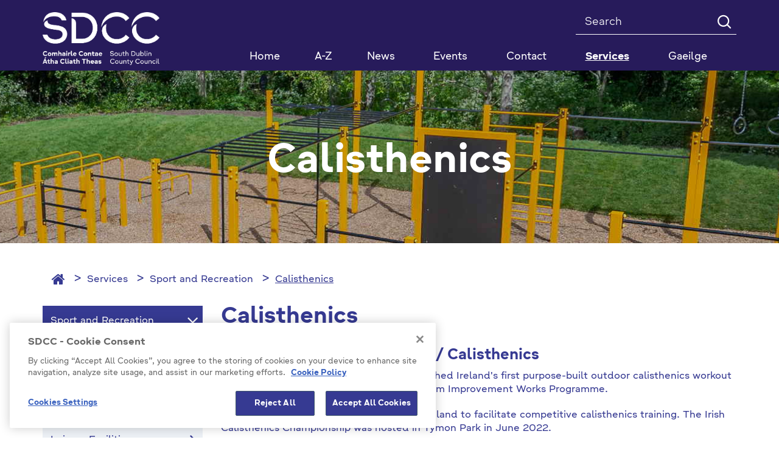

--- FILE ---
content_type: text/html; charset=utf-8
request_url: https://www.sdcc.ie/en/services/sport-and-recreation/calisthenics/
body_size: 111684
content:



<!DOCTYPE html >
<!--[if lt IE 7 ]> <html lang="en" class="no-js ie6"> <![endif]-->
<!--[if IE 7 ]> <html lang="en" class="no-js ie7"> <![endif]-->
<!--[if IE 8 ]> <html lang="en" class="no-js ie8"> <![endif]-->
<!--[if IE 9 ]> <html lang="en" class="no-js ie9"> <![endif]-->
<!--[if (gt IE 9)|!(IE)]><!-->
<html lang="en" class="no-js">
<!--<![endif]-->

<head id="ctl00_ctl00_Head1"><title>
	Calisthenics - SDCC
</title>

<meta charset="utf-8">
<meta http-equiv="X-UA-Compatible" content="IE=edge">



<meta name="viewport" content="width=device-width, initial-scale=1">

 



<link rel="icon" type="image/png" href="/Favicon/favicon-96x96.png" sizes="96x96" />
<link rel="icon" type="image/svg+xml" href="/Favicon/favicon.svg" />
<link rel="shortcut icon" href="/Favicon/favicon.ico" />
<link rel="apple-touch-icon" sizes="180x180" href="/Favicon/apple-touch-icon.png" />
<meta name="apple-mobile-web-app-title" content="SDCC" />
<link rel="manifest" href="/favicon/manifest.json">

<meta itemprop="name" content="Calisthenics">
<meta itemprop="description" content="">
<meta name="twitter:card" content="summary">
<meta name="twitter:site" content="SDCC">
<meta name="twitter:title" content="Calisthenics">
<meta name="twitter:description" content="">
<meta name="twitter:creator" content="pTools Software">
<meta name="twitter:url" content="https:/www.sdcc.ie/en/services/sport-and-recreation/calisthenics/calisthenics.html">
<meta property="og:title" content="Calisthenics">
<meta property="og:url" content="https:/www.sdcc.ie/en/services/sport-and-recreation/calisthenics/calisthenics.html">
<meta property="og:description" content="">
<meta property="og:site_name" content="SDCC"><link rel="canonical" href="https://www.sdcc.ie/en/services/sport-and-recreation/calisthenics/">
<link href="/includes/css/fonts/google-fonts.css" rel="stylesheet" />



<link rel="stylesheet" type="text/css" media="print" href="/includes/css/print.css" />

<!-- Bootstrap -->
<link href="/includes/bootstrap/css/bootstrap.min.css" rel="stylesheet" />
<link href="/includes/bootstrap/css/bootstrap-theme.min.css" rel="stylesheet" />





<link href="/includes/css/core.min.css?v=19" rel="stylesheet" />
 
    
    
    



<script src="https://cdn.cookielaw.org/consent/ec5aae5c-e0da-4d41-85f8-5aab36f15278/OtAutoBlock.js" type="text/javascript"></script>
<script src="https://cdn.cookielaw.org/scripttemplates/otSDKStub.js" type="text/javascript" charset="UTF-8" data-domain-script="ec5aae5c-e0da-4d41-85f8-5aab36f15278"></script>
<script src="https://cdn.cookielaw.org/scripttemplates/6.5.0/otBannerSdk.js" type="text/javascript"></script>
<script type="text/javascript">

    // function to pull cookie value
    function getCookie(name) {
        var value = "; " + document.cookie;
        var parts = value.split("; " + name + "=");
        if (parts.length == 2) return parts.pop().split(";").shift();
    }

    function OptanonWrapper() {
        console.log("OptanonWrapper called");
        $(".ot-host-box").append("<span class='sr-only bg-light text-dark'>Cookie</span>");
        $(".ot-floating-button__open").append("<span class='sr-only bg-light text-dark'>Open cookie</span>");
        $(".ot-floating-button__close").append("<span class='sr-only bg-light text-dark'>Close cookie</span>");
        $("#ot-sdk-btn-floating svg, #ot-sdk-btn-floating polygon").removeAttr("id");

        var OABCcookieName = "OptanonAlertBoxClosed";
        var bannerAcceptBtn = document.getElementById("onetrust-accept-btn-handler");
        var pcAllowAllBtn = document.getElementById("accept-recommended-btn-handler");
        var pcSaveBtn = document.getElementsByClassName("save-preference-btn-handler onetrust-close-btn-handler")[0];
        var OABCcookie = getCookie(OABCcookieName);

        // IF logic needed here because ot-banner-sdk DIV is not injected on page loads if banner is not exposed

        if (!OABCcookie && bannerAcceptBtn) {
            bannerAcceptBtn.addEventListener('click', function () {
                console.log("Allowed all via Banner");
                location.reload();
            });
        }
        if (pcAllowAllBtn)
            pcAllowAllBtn.addEventListener('click', function () {
                console.log("Allowed all via Preference Center");
                location.reload();
            });

        if (pcSaveBtn != null) {
            pcSaveBtn.addEventListener('click', function () {
                console.log("Set custom settings via Preference Center");
                location.reload();
            });
        }
    }

</script>



<script>
    var _gaq = _gaq || [];
    _gaq.push(['_setAccount', 'UA-28586185-1']);
    _gaq.push(['_trackPageview']);

    (function () {
        var ga = document.createElement('script'); ga.type = 'text/javascript'; ga.async = true;
        ga.src = ('https:' == document.location.protocol ? 'https://ssl' :
            'http://www') + '.google-analytics.com/ga.js';
        var s = document.getElementsByTagName('script')[0];
        s.parentNode.insertBefore(ga, s);
    })();
</script>

	<!-- Matomo Tag Manager -->

		<script> 
            function getLatestGroups() {
                var cookie = document.cookie;
                var result = "";
                if (cookie != null && cookie != '') {
                    var start = cookie.indexOf("&groups=") + 8;
                    if (start != null) {
                        var shortenedString = cookie.substring(start, cookie.length);
                        var end = shortenedString.indexOf("&");
                        if (end < 0) {
                            end = shortenedString.length;
                        }
                        if (end != null) {
                            result = shortenedString.substring(0, end);
                        }
                    }
                }
                return result;
            }
            function deletePKCookies() {
                var cookies = document.cookie.split(";");
                for (var i = 0; i < cookies.length; i++) {
                    if (cookies[i].includes("_pk_")) {
                        var cookie = cookies[i];
                        var eqPos = cookie.indexOf("=");
                        var name = eqPos > -1 ? cookie.substr(0, eqPos) : cookie;
                        //document.cookie = name + "=;expires=Thu, 01 Jan 1970 00:00:00 GMT";
                        setCookie(name, '', 0)
                    }
                }
            }
            function setCookie(cname, cvalue, exMins) {
                var d = new Date();
                d.setTime(d.getTime() + (exMins * 60 * 1000));
                var expires = "expires=" + d.toUTCString();
                document.cookie = cname + "=" + cvalue + ";" + expires + ";path=/";
            }


            if (getLatestGroups().includes("C0001%3A1%2CC0002%3A1%2CC0003%3A1%2CC0004%3A1")) {
                var _mtm = window._mtm = window._mtm || [];
                _mtm.push({ 'mtm.startTime': (new Date().getTime()), 'event': 'mtm.Start' });
                var d = document, g = d.createElement('script'), s = d.getElementsByTagName('script')[0];
                g.async = true; g.src = 'https://cdn.matomo.cloud/sdcc.matomo.cloud/container_5a51DaAD.js'; s.parentNode.insertBefore(g, s);
            }
            else {
                deletePKCookies();
            }
        </script> 
	<!-- End Matomo Tag Manager --></head>
<body id="b" data-ni="66218" data-nt="1" data-site-name="SDCC">
    <div id="wrapper">
        










<header class="global-header" aria-label="Header" role="banner">
    <div class="header">
        <div class="container">
            <div class="row">
                <div class="col-sm-3 column eq-0">
                    <div class="site-logo">
                        <a id="ctl00_ctl00_HeaderPanel_site_logo" href="/en/" target="_top"><img src="/en/files/images/sdcc-logo-2025.png" alt="SDCC Logo 2025" /></a>
                    </div>
                </div>

                <div class="col-sm-9 column eq-1">
                    <div class="clearfix">

                        <form class="global-search" autocomplete="off" role="search" action="/en/search" method="get">
                            <label class="sr-only" for="mainSearch">Search</label>
                            <input name="q" title="Search" id="mainSearch" class="form-control" type="search" placeholder="Search ">
                            <button type="submit" class="btn"><i class="icon-search" aria-hidden="true"></i><span class="text-hide">Search</span></button>
                        </form>
                        
                        
                    </div>
                    <nav id="mainNav" class="navbar yamm navbar-collapse collapse" role="navigation" aria-label="Main navigation">

                        <ul class="nav nav-justified level-1">
                            <li class="sidr-class-dropdown"><a href="/">Home</a></li><li class="&#xA;            dropdown yamm-fw"><a href="/en/atoz/">A-Z</a></li> <li class="&#xA;            dropdown yamm-fw"><a href="/en/news/">News</a></li> <li class="&#xA;            dropdown yamm-fw has-subs"><a href="/en/events/" class=" disabled" data-toggle="dropdown" role="button" aria-haspopup="true" aria-expanded="false">Events</a><ul class="dropdown-menu level-2"><li><div class="yamm-content"><div class="row"><div class="col-sm-4 col eq-0"><div class="&#xA;                            inner&#xA;                            "><a href="/en/events/2019/" class="title">2019</a></div></div><div class="col-sm-4 col eq-1"><div class="&#xA;                            inner&#xA;                             has-subs"><a href="/en/events/library-events/" class="title">Library Events</a><ul class="level-3"><li><a href="/en/events/library-events/popular-library-events/">Popular Library Events</a></li> <li><a href="/en/events/library-events/county-library/">County Library</a></li> <li><a href="/en/events/library-events/ballyroan/">Ballyroan</a></li> <li><a href="/en/events/library-events/castletymon/">Castletymon</a></li> <li><a href="/en/events/library-events/clondalkin/">Clondalkin</a></li> <li><a href="/en/events/library-events/north-clondalkin/">North Clondalkin </a></li> <li><a href="/en/events/library-events/lucan/">Lucan</a></li> <li><a href="/en/events/library-events/mobile-libraries/">Mobile-Libraries</a></li> <li><a href="/en/events/library-events/palmerstown/">Palmerstown</a></li> <li><a href="/en/events/library-events/files/">Files</a></li> </ul></div></div><div class="col-sm-4 col eq-2"><div class="&#xA;                            inner&#xA;                            "><a href="/en/events/popular-events/" class="title">Popular Events</a></div></div></div></div></li></ul></li> <li class="&#xA;            dropdown yamm-fw"><a href="https://www.sdcc.ie/en/services/our-council/about-us/customer-care/">Contact</a></li> <li class="&#xA;            dropdown yamm-fw active has-subs"><a href="/en/services/" class=" disabled" data-toggle="dropdown" role="button" aria-haspopup="true" aria-expanded="false">Services</a><ul class="dropdown-menu level-2"><li><div class="yamm-content"><div class="row"><div class="col-sm-4 col eq-0"><div class="&#xA;                            inner&#xA;                             has-subs"><a href="/en/services/our-council/" class="title">Our Council</a><ul class="level-3"><li class="has-subs"><a href="/en/services/our-council/about-us/">About Us</a><ul class="$level"><li class="has-subs"><a href="/en/services/our-council/about-us/disability-access/">Disability Access</a><ul class="$level"><li class="has-subs"><a href="/en/services/our-council/about-us/disability-access/access-officer-contact-details/">Access Officer Contact Details </a><ul class="$level"><li><a href="/en/services/our-council/about-us/disability-access/access-officer-contact-details/reporting-access-difficulty/">Reporting Access Difficulty</a></li> </ul></li> <li><a href="/en/services/our-council/about-us/disability-access/national-disability-strategy/">National Disability Strategy</a></li> <li class="has-subs"><a href="/en/services/our-council/about-us/disability-access/accessible-south-dublin-county/">Accessible South Dublin County</a><ul class="$level"><li><a href="/en/services/our-council/about-us/disability-access/accessible-south-dublin-county/inclusion-in-sports/">Inclusion in Sports </a></li> <li><a href="/en/services/our-council/about-us/disability-access/accessible-south-dublin-county/accessible-libraries/">Accessible Libraries </a></li> <li><a href="/en/services/our-council/about-us/disability-access/accessible-south-dublin-county/inclusive-parks/">Inclusive Parks</a></li> <li><a href="/en/services/our-council/about-us/disability-access/accessible-south-dublin-county/button-by-neatebox/">Button by Neatebox</a></li> <li><a href="/en/services/our-council/about-us/disability-access/accessible-south-dublin-county/jam-cards/">Jam Cards</a></li> <li><a href="/en/services/our-council/about-us/disability-access/accessible-south-dublin-county/changing-places-toilets/">Changing Places Toilets</a></li> <li><a href="/en/services/our-council/about-us/disability-access/accessible-south-dublin-county/make-way-day/">Make Way Day </a></li> <li><a href="/en/services/our-council/about-us/disability-access/accessible-south-dublin-county/national-accessibility-week/">National Accessibility Week </a></li> <li><a href="/en/services/our-council/about-us/disability-access/accessible-south-dublin-county/age-friendly-housing/">Age Friendly Housing </a></li> <li><a href="/en/services/our-council/about-us/disability-access/accessible-south-dublin-county/council-buildings/">Council Buildings</a></li> <li><a href="/en/services/our-council/about-us/disability-access/accessible-south-dublin-county/accessible-parking/">Accessible Parking</a></li> <li><a href="/en/services/our-council/about-us/disability-access/accessible-south-dublin-county/advisory-consultative-panel/">Advisory / Consultative Panel</a></li> </ul></li> <li class="has-subs"><a href="/en/services/our-council/about-us/disability-access/universal-access/">Universal Access</a><ul class="$level"><li><a href="/en/services/our-council/about-us/disability-access/universal-access/universal-design/">Universal Design</a></li> <li><a href="/en/services/our-council/about-us/disability-access/universal-access/part-m/">Part M</a></li> </ul></li> <li><a href="/en/services/our-council/about-us/disability-access/links-and-resources/">Links and Resources</a></li> </ul></li> <li><a href="/en/services/our-council/about-us/communications-and-press/">Communications and Press</a></li> <li class="has-subs"><a href="/en/services/our-council/about-us/customer-care/">Customer Care</a><ul class="$level"><li><a href="/en/services/our-council/about-us/customer-care/jam-card-friendly/">JAM Card Friendly</a></li> <li><a href="/en/services/our-council/about-us/customer-care/changing-places/">Changing Places</a></li> <li><a href="/en/services/our-council/about-us/customer-care/customer-service-action-plan/">Customer Service Action Plan</a></li> <li><a href="/en/services/our-council/about-us/customer-care/directions/">Directions</a></li> <li><a href="/en/services/our-council/about-us/customer-care/how-to-make-an-enquiry-or-complaint/">How to Make an Enquiry or Complaint</a></li> </ul></li> <li class="has-subs"><a href="/en/services/our-council/about-us/careers/">Careers</a><ul class="$level"><li><a href="/en/services/our-council/about-us/careers/online-interviews/">Online Interviews</a></li> <li><a href="/en/services/our-council/about-us/careers/human-resource-policy-and-practice/">Human Resource Policy and Practice</a></li> <li><a href="/en/services/our-council/about-us/careers/interview-hints-and-tips/">Interview Hints and Tips</a></li> </ul></li> <li><a href="/en/services/our-council/about-us/our-maps/">Our Maps</a></li> <li><a href="/en/services/our-council/about-us/designated-public-officials/">Designated Public Officials</a></li> <li><a href="/en/services/our-council/about-us/management-team-senior-staff-structure/">Management Team and Senior Staff Structure</a></li> </ul></li> <li class="has-subs"><a href="/en/services/our-council/access-to-information/">Access to Information</a><ul class="$level"><li><a href="/en/services/our-council/access-to-information/freedom-of-information/">Freedom of Information</a></li> <li><a href="/en/services/our-council/access-to-information/publication-scheme/">Publication Scheme</a></li> <li><a href="/en/services/our-council/access-to-information/data-protection/">Data Protection</a></li> <li><a href="/en/services/our-council/access-to-information/privacy-statements/">Privacy Statements</a></li> <li><a href="/en/services/our-council/access-to-information/information-on-the-environment/">Information on the Environment</a></li> <li><a href="/en/services/our-council/access-to-information/reuse-of-public-sector-data/">Reuse of Public Sector Data</a></li> </ul></li> <li><a href="/en/services/our-council/consultation-portal/">Consultation Portal</a></li> <li><a href="/en/services/our-council/councillors/">Councillors</a></li> <li class="has-subs"><a href="/en/services/our-council/council-meetings/">Council Meetings</a><ul class="$level"><li><a href="/en/services/our-council/council-meetings/meetings-online/">Meetings Online</a></li> <li><a href="/en/services/our-council/council-meetings/area-committees/">Area Committees</a></li> </ul></li> <li class="has-subs"><a href="/en/services/our-council/elections-and-voting/">Elections and Voting</a><ul class="$level"><li><a href="/en/services/our-council/elections-and-voting/polling-stations/">Polling Stations </a></li> <li class="has-subs"><a href="/en/services/our-council/elections-and-voting/local-elections-2024/">Local Elections 2024</a><ul class="$level"><li><a href="/en/services/our-council/elections-and-voting/local-elections-2024/election-results/">Election Results</a></li> </ul></li> <li class="has-subs"><a href="/en/services/our-council/elections-and-voting/women-in-politics/">Women In Politics</a><ul class="$level"><li><a href="/en/services/our-council/elections-and-voting/women-in-politics/council-initiatives/">Council Initiatives</a></li> <li><a href="/en/services/our-council/elections-and-voting/women-in-politics/women-of-south-dublin/">Women of South Dublin</a></li> <li><a href="/en/services/our-council/elections-and-voting/women-in-politics/further-reading/">Further Reading</a></li> </ul></li> <li><a href="/en/services/our-council/elections-and-voting/for-voters/">For Voters</a></li> <li><a href="/en/services/our-council/elections-and-voting/for-candidates/">For Candidates</a></li> </ul></li> <li class="has-subs"><a href="/en/services/our-council/governance-framework/">Governance Framework</a><ul class="$level"><li><a href="/en/services/our-council/governance-framework/councillors/">Councillors</a></li> <li><a href="/en/services/our-council/governance-framework/management-team-and-senior-staff-structure/">Management Team and Senior Staff Structure </a></li> <li><a href="/en/services/our-council/governance-framework/designated-public-officials/">Designated Public Officials</a></li> <li><a href="/en/services/our-council/governance-framework/policies-and-plans/">Policies and Plans</a></li> <li><a href="/en/services/our-council/governance-framework/codes-of-conduct/">Codes of Conduct</a></li> <li><a href="/en/services/our-council/governance-framework/transparency-code/">Transparency Code</a></li> <li><a href="/en/services/our-council/governance-framework/lobbying/">Lobbying</a></li> <li><a href="/en/services/our-council/governance-framework/protected-disclosures/">Protected Disclosures</a></li> <li><a href="/en/services/our-council/governance-framework/ethics-declarations/">Ethics Declarations</a></li> <li class="has-subs"><a href="/en/services/our-council/governance-framework/donation-statements/">Donation Statements</a><ul class="$level"><li><a href="/en/services/our-council/governance-framework/donation-statements/donation-statements-2023/">Donation Statements 2023</a></li> <li><a href="/en/services/our-council/governance-framework/donation-statements/donation-statements-2022/">Donation Statements 2022</a></li> <li><a href="/en/services/our-council/governance-framework/donation-statements/2024-local-election-donation-and-expenses-statements/">2024 Local Election Donation and Expenses Statements</a></li> </ul></li> <li class="has-subs"><a href="/en/services/our-council/governance-framework/s141-register/">S141 Register</a><ul class="$level"><li><a href="/en/services/our-council/governance-framework/s141-register/s141-2021/">S141 2021</a></li> <li><a href="/en/services/our-council/governance-framework/s141-register/s141-2022/">S141 2022</a></li> <li><a href="/en/services/our-council/governance-framework/s141-register/s141-2023/">S141 2023</a></li> <li><a href="/en/services/our-council/governance-framework/s141-register/s141-2024/">S141 2024</a></li> <li><a href="/en/services/our-council/governance-framework/s141-register/s141-2025/">S141 2025</a></li> </ul></li> <li class="has-subs"><a href="/en/services/our-council/governance-framework/s142-register/">S142 Register</a><ul class="$level"><li><a href="/en/services/our-council/governance-framework/s142-register/s142-register-2021/">S142 Register 2021 </a></li> <li><a href="/en/services/our-council/governance-framework/s142-register/s142-register-2020/">S142 Register 2020</a></li> <li><a href="/en/services/our-council/governance-framework/s142-register/s142-register-2014-2019/">S142 Register 2014 - 2019</a></li> <li><a href="/en/services/our-council/governance-framework/s142-register/s142-register-2022/">S142 Register 2022</a></li> <li><a href="/en/services/our-council/governance-framework/s142-register/s142-register-2023/">S142 Register 2023</a></li> <li><a href="/en/services/our-council/governance-framework/s142-register/s142-register-2024/">S142  Register 2024</a></li> <li><a href="/en/services/our-council/governance-framework/s142-register/s142-register-2025/">S142 Register 2025</a></li> </ul></li> </ul></li> <li class="has-subs"><a href="/en/services/our-council/policies-and-plans/">Policies and Plans</a><ul class="$level"><li><a href="/en/services/our-council/policies-and-plans/public-sector-equality-and-human-rights-duty/">Public Sector Equality and Human Rights Duty</a></li> <li><a href="/en/services/our-council/policies-and-plans/county-development-plan/">County Development Plan </a></li> <li><a href="/en/services/our-council/policies-and-plans/audit-committee-reports/">Audit Committee Reports</a></li> <li><a href="/en/services/our-council/policies-and-plans/lg-audit-reports/">LG Audit Reports</a></li> <li><a href="/en/services/our-council/policies-and-plans/national-oversight-and-audit-committee/">National Oversight and Audit Committee</a></li> <li><a href="/en/services/our-council/policies-and-plans/gender-pay-gap-reports/">Gender Pay Gap Reports</a></li> <li><a href="/en/services/our-council/policies-and-plans/climate-action-plan/">Climate Action Plan</a></li> <li><a href="/en/services/our-council/policies-and-plans/corporate-plan/">Corporate Plan</a></li> <li><a href="/en/services/our-council/policies-and-plans/annual-reports/">Annual Reports</a></li> <li><a href="/en/services/our-council/policies-and-plans/annual-service-delivery-plan/">Annual Service Delivery Plan</a></li> <li><a href="/en/services/our-council/policies-and-plans/chief-executive-s-reports/">Chief Executive's Reports</a></li> <li class="has-subs"><a href="/en/services/our-council/policies-and-plans/budgets-and-spending/">Budgets and Spending</a><ul class="$level"><li><a href="/en/services/our-council/policies-and-plans/budgets-and-spending/annual-budget/">Annual Budget</a></li> <li><a href="/en/services/our-council/policies-and-plans/budgets-and-spending/financial-statements/">Financial Statements</a></li> </ul></li> <li><a href="/en/services/our-council/policies-and-plans/customer-service-action-plan/">Customer Service Action Plan</a></li> <li><a href="/en/services/our-council/policies-and-plans/irish-language/">Irish Language</a></li> <li><a href="/en/services/our-council/policies-and-plans/digital-strategy/">Digital Strategy</a></li> <li><a href="/en/services/our-council/policies-and-plans/library-development-plan/">Library Development Plan </a></li> <li class="has-subs"><a href="/en/services/our-council/policies-and-plans/major-emergency-plan/">Major Emergency Plan</a><ul class="$level"><li><a href="/en/services/our-council/policies-and-plans/major-emergency-plan/emergency-contacts/">Emergency Contacts</a></li> </ul></li> <li><a href="/en/services/our-council/policies-and-plans/litter-management-plan/">Litter Management Plan</a></li> <li><a href="/en/services/our-council/policies-and-plans/mayor-s-protocol/">Mayor’s Protocol</a></li> <li><a href="/en/services/our-council/policies-and-plans/child-safeguarding/">Child Safeguarding</a></li> </ul></li> <li><a href="/en/services/our-council/public-notices-and-media-releases/">Public Notices and Media Releases</a></li> </ul></div></div><div class="col-sm-4 col eq-1"><div class="&#xA;                            inner&#xA;                             has-subs"><a href="/en/services/business/" class="title">Business</a><ul class="level-3"><li class="has-subs"><a href="/en/services/business/enterprise/">Enterprise</a><ul class="$level"><li><a href="/en/services/business/enterprise/economic-strategy/">Economic Strategy</a></li> <li><a href="/en/services/business/enterprise/grange-castle-business-park/">Grange Castle Business Park</a></li> </ul></li> <li><a href="/en/services/business/commercial-rates/">Commercial Rates</a></li> <li><a href="/en/services/business/tenders/">Tenders</a></li> <li><a href="/en/services/business/payments/">Payments</a></li> <li class="has-subs"><a href="/en/services/business/procurement/">Procurement</a><ul class="$level"><li><a href="/en/services/business/procurement/contracts-awarded/">Contracts Awarded</a></li> <li><a href="/en/services/business/procurement/public-spending-code-2024/">Public Spending Code 2024 </a></li> <li><a href="/en/services/business/procurement/public-spending-code-2023/">Public Spending Code 2023</a></li> <li><a href="/en/services/business/procurement/public-spending-code-2022/">Public Spending Code 2022</a></li> <li><a href="/en/services/business/procurement/public-spending-code-2021/">Public Spending Code 2021</a></li> <li><a href="/en/services/business/procurement/public-spending-code-2020/">Public Spending Code 2020</a></li> <li><a href="/en/services/business/procurement/public-spending-code-2019/">Public Spending Code 2019</a></li> <li><a href="/en/services/business/procurement/public-spending-code-2018/">Public Spending Code 2018</a></li> <li><a href="/en/services/business/procurement/public-spending-code-2017/">Public Spending Code 2017</a></li> <li><a href="/en/services/business/procurement/public-spending-code-2016/">Public Spending Code 2016</a></li> <li><a href="/en/services/business/procurement/public-spending-code-2015/">Public Spending Code 2015</a></li> <li><a href="/en/services/business/procurement/public-spending-code-2014/">Public Spending Code 2014</a></li> </ul></li> <li><a href="/en/services/business/casual-trading/">Casual Trading</a></li> <li class="has-subs"><a href="/en/services/business/permits-and-licensing/">Permits and Licensing</a><ul class="$level"><li><a href="/en/services/business/permits-and-licensing/waste/">Waste</a></li> <li><a href="/en/services/business/permits-and-licensing/water/">Water</a></li> <li><a href="/en/services/business/permits-and-licensing/noise/">Noise</a></li> <li><a href="/en/services/business/permits-and-licensing/veterinary-services/">Veterinary Services</a></li> <li><a href="/en/services/business/permits-and-licensing/solvents/">Solvents</a></li> </ul></li> <li class="has-subs"><a href="/en/services/business/local enterprise office/">Local Enterprise Office</a><ul class="$level"><li><a href="/en/services/business/local enterprise office/start or grow your business/">Start or Grow your Business</a></li> <li><a href="/en/services/business/local enterprise office/training/">Training</a></li> <li><a href="/en/services/business/local enterprise office/events/">Events</a></li> <li><a href="/en/services/business/local enterprise office/food supports /">Food Supports </a></li> <li><a href="/en/services/business/local enterprise office/mentoring/">Mentoring</a></li> <li><a href="/en/services/business/local enterprise office/export development programme/">Export Development Programme</a></li> <li><a href="/en/services/business/local enterprise office/secondary schools enterprise programme /">Secondary Schools Enterprise Programme </a></li> <li><a href="/en/services/business/local enterprise office/financial supports/">Financial Supports</a></li> <li><a href="/en/services/business/local enterprise office/local networks/">Local Networks</a></li> <li><a href="/en/services/business/local enterprise office/enterprise development/">Enterprise Development</a></li> </ul></li> <li><a href="/en/services/business/power-up-grant/">Power Up Grant </a></li> <li><a href="/en/services/business/increased-cost-of-business-grant/">Increased Cost of Business Grant</a></li> </ul></div></div><div class="col-sm-4 col eq-2"><div class="&#xA;                            inner&#xA;                             has-subs"><a href="/en/services/environment/" class="title">Environment</a><ul class="level-3"><li><a href="/en/services/environment/noise/">Noise</a></li> <li><a href="/en/services/environment/town-and-village-renewal-scheme/">Town and Village Renewal Scheme</a></li> <li><a href="/en/services/environment/be-summer-ready/">Be Summer Ready</a></li> <li class="has-subs"><a href="/en/services/environment/climate-change/">Climate Change</a><ul class="$level"><li><a href="/en/services/environment/climate-change/electric-vehicles/">Electric Vehicles</a></li> <li><a href="/en/services/environment/climate-change/sustainable-energy-community/">Sustainable Energy Community</a></li> <li><a href="/en/services/environment/climate-change/climate-change-documents/">Climate Change Documents</a></li> <li><a href="/en/services/environment/climate-change/climate-change-newsletter/">Climate Change Newsletter</a></li> </ul></li> <li><a href="/en/services/environment/pollinators/">Pollinators</a></li> <li class="has-subs"><a href="/en/services/environment/recycling-and-waste/">Recycling and Waste</a><ul class="$level"><li><a href="/en/services/environment/recycling-and-waste/manage-household-waste/">Manage Household Waste</a></li> <li class="has-subs"><a href="/en/services/environment/recycling-and-waste/waste-regulations/">Waste Regulations</a><ul class="$level"><li><a href="/en/services/environment/recycling-and-waste/waste-regulations/european-union-mercury-regulations-2018/">European Union (Mercury) Regulations, 2018</a></li> <li><a href="/en/services/environment/recycling-and-waste/waste-regulations/packaging/">Packaging</a></li> <li><a href="/en/services/environment/recycling-and-waste/waste-regulations/plastic-bag-levy/">Plastic Bag Levy</a></li> <li><a href="/en/services/environment/recycling-and-waste/waste-regulations/weee-equipment/">WEEE Equipment</a></li> <li><a href="/en/services/environment/recycling-and-waste/waste-regulations/batteries-and-accumulators/">Batteries and Accumulators</a></li> <li><a href="/en/services/environment/recycling-and-waste/waste-regulations/end-of-life-vehicles/">End-of-Life Vehicles</a></li> <li><a href="/en/services/environment/recycling-and-waste/waste-regulations/tyres-and-waste-tyres/">Tyres and Waste Tyres</a></li> <li><a href="/en/services/environment/recycling-and-waste/waste-regulations/waste-permits/">Waste Permits</a></li> <li><a href="/en/services/environment/recycling-and-waste/waste-regulations/illegal-waste-collectors/">Illegal Waste Collectors</a></li> <li><a href="/en/services/environment/recycling-and-waste/waste-regulations/unauthorised-burning-of-waste/">Unauthorised Burning of Waste</a></li> </ul></li> <li><a href="/en/services/environment/recycling-and-waste/bring-banks/">Bring Banks</a></li> <li><a href="/en/services/environment/recycling-and-waste/litter-management/">Litter Management</a></li> <li><a href="/en/services/environment/recycling-and-waste/recycling-centres/">Recycling Centres</a></li> <li><a href="/en/services/environment/recycling-and-waste/waste-management-plan/">Waste Management Plan</a></li> <li><a href="/en/services/environment/recycling-and-waste/abandoned-vehicles/">Abandoned Vehicles</a></li> <li><a href="/en/services/environment/recycling-and-waste/air-pollution-emission-licence/">Air Pollution Emission Licence</a></li> </ul></li> <li class="has-subs"><a href="/en/services/environment/animal-welfare/">Animal Welfare</a><ul class="$level"><li><a href="/en/services/environment/animal-welfare/dogs/">Dogs</a></li> <li><a href="/en/services/environment/animal-welfare/dog-licence/">Dog Licence</a></li> <li><a href="/en/services/environment/animal-welfare/stray-dogs/">Stray Dogs</a></li> <li><a href="/en/services/environment/animal-welfare/surrendered-dogs/">Surrendered Dogs</a></li> <li><a href="/en/services/environment/animal-welfare/xl-bullies-certificate-of-exemption/">XL Bullies Certificate of Exemption</a></li> <li class="has-subs"><a href="/en/services/environment/animal-welfare/horses/">Horses</a><ul class="$level"><li><a href="/en/services/environment/animal-welfare/horses/seized-horses/">Seized Horses</a></li> </ul></li> </ul></li> <li class="has-subs"><a href="/en/services/environment/dublin-urban-rivers-life/">Dublin Urban Rivers Life</a><ul class="$level"><li><a href="/en/services/environment/dublin-urban-rivers-life/what-s-happening-now/">What's happening now</a></li> <li class="has-subs"><a href="/en/services/environment/dublin-urban-rivers-life/project-actions/">Project Actions</a><ul class="$level"><li><a href="/en/services/environment/dublin-urban-rivers-life/project-actions/decision-support-tool/">Decision Support Tool</a></li> <li><a href="/en/services/environment/dublin-urban-rivers-life/project-actions/misconnections-gis-assessment/">Misconnections GIS assessment</a></li> <li><a href="/en/services/environment/dublin-urban-rivers-life/project-actions/door-to-door-misconnection-assessment/">Door-to-door misconnection assessment</a></li> <li><a href="/en/services/environment/dublin-urban-rivers-life/project-actions/integrated-constructed-wetlands/">Integrated Constructed Wetlands</a></li> <li><a href="/en/services/environment/dublin-urban-rivers-life/project-actions/wetland-planning-development/">Wetland Planning Development</a></li> <li><a href="/en/services/environment/dublin-urban-rivers-life/project-actions/environmental-monitoring/">Environmental Monitoring</a></li> <li><a href="/en/services/environment/dublin-urban-rivers-life/project-actions/socio-economic-impact/">Socio-economic impact</a></li> <li><a href="/en/services/environment/dublin-urban-rivers-life/project-actions/stakeholder-engagement/">Stakeholder engagement</a></li> <li><a href="/en/services/environment/dublin-urban-rivers-life/project-actions/education-and-awareness/">Education and awareness</a></li> <li><a href="/en/services/environment/dublin-urban-rivers-life/project-actions/urbans-rivers-policy-conference/">Urbans Rivers Policy Conference</a></li> <li><a href="/en/services/environment/dublin-urban-rivers-life/project-actions/deliverables/">Deliverables</a></li> <li><a href="/en/services/environment/dublin-urban-rivers-life/project-actions/milestones/">Milestones</a></li> </ul></li> <li><a href="/en/services/environment/dublin-urban-rivers-life/project-background/">Project Background</a></li> <li><a href="/en/services/environment/dublin-urban-rivers-life/awareness-events-publications/">Awareness Events &amp; Publications</a></li> <li><a href="/en/services/environment/dublin-urban-rivers-life/about-dublin-urban-rivers-life/">About Dublin Urban Rivers LIFE</a></li> <li class="has-subs"><a href="/en/services/environment/dublin-urban-rivers-life/integrated-constructed-wetlands/">Integrated Constructed Wetlands</a><ul class="$level"><li><a href="/en/services/environment/dublin-urban-rivers-life/integrated-constructed-wetlands/dodder-valley-park-icw/">Dodder Valley Park ICW</a></li> <li><a href="/en/services/environment/dublin-urban-rivers-life/integrated-constructed-wetlands/griffeen-valley-park-icw/">Griffeen Valley Park ICW</a></li> <li><a href="/en/services/environment/dublin-urban-rivers-life/integrated-constructed-wetlands/kilnamanagh-icw/">Kilnamanagh ICW</a></li> <li><a href="/en/services/environment/dublin-urban-rivers-life/integrated-constructed-wetlands/tymon-park-poddle-icw/">Tymon Park Poddle ICW</a></li> </ul></li> <li><a href="/en/services/environment/dublin-urban-rivers-life/faqs/">FAQs</a></li> <li><a href="/en/services/environment/dublin-urban-rivers-life/contact-dublin-urban-rivers-life/">Contact Dublin Urban Rivers LIFE</a></li> </ul></li> <li class="has-subs"><a href="/en/services/environment/environmental-health/">Environmental Health</a><ul class="$level"><li><a href="/en/services/environment/environmental-health/lead-pipe-grant/">Lead Pipe Grant</a></li> <li class="has-subs"><a href="/en/services/environment/environmental-health/natural-water/">Natural Water</a><ul class="$level"><li><a href="/en/services/environment/environmental-health/natural-water/sustainable-drainage-systems/">Sustainable Drainage Systems</a></li> <li><a href="/en/services/environment/environmental-health/natural-water/drinking-water/">Drinking Water</a></li> <li><a href="/en/services/environment/environmental-health/natural-water/pollution/">Pollution</a></li> <li><a href="/en/services/environment/environmental-health/natural-water/septic-tanks/">Septic Tanks</a></li> <li><a href="/en/services/environment/environmental-health/natural-water/private-wells/">Private Wells</a></li> </ul></li> <li class="has-subs"><a href="/en/services/environment/environmental-health/air-and-noise/">Air and Noise</a><ul class="$level"><li><a href="/en/services/environment/environmental-health/air-and-noise/solid-fuel/">Solid Fuel</a></li> <li><a href="/en/services/environment/environmental-health/air-and-noise/air-quality-plan-for-no2/">Air Quality Plan for NO2</a></li> <li><a href="/en/services/environment/environmental-health/air-and-noise/air-emissions-licences/">Air Emissions Licences</a></li> </ul></li> <li><a href="/en/services/environment/environmental-health/hazardous-waste/">Hazardous Waste</a></li> </ul></li> <li><a href="/en/services/environment/burial-grounds/">Burial Grounds</a></li> <li class="has-subs"><a href="/en/services/environment/tree-management/">Tree Management</a><ul class="$level"><li><a href="/en/services/environment/tree-management/tree-management-policy/">Tree Management Policy</a></li> <li><a href="/en/services/environment/tree-management/tree-maintenance-programme/">Tree Maintenance Programme</a></li> <li><a href="/en/services/environment/tree-management/tree-planting-programme/">Tree Planting Programme</a></li> </ul></li> <li><a href="/en/services/environment/maintenance-schedule/">Maintenance Schedule</a></li> <li class="has-subs"><a href="/en/services/environment/social-credits/">Social Credits</a><ul class="$level"><li><a href="/en/services/environment/social-credits/green-dog-walkers/">Green Dog Walkers</a></li> <li><a href="/en/services/environment/social-credits/forms/">Forms</a></li> </ul></li> <li><a href="/en/services/environment/environment-bye-laws/">Environment Bye-Laws</a></li> <li><a href="/en/services/environment/be-winter-ready/">Be Winter Ready</a></li> </ul></div></div><div class="col-sm-4 col eq-3"><div class="&#xA;                            inner&#xA;                             has-subs"><a href="/en/services/digital-services/" class="title">Digital Services</a><ul class="level-3"><li><a href="/en/services/digital-services/cyber-security/">Cyber Security </a></li> <li><a href="/en/services/digital-services/digital-transformation/">Digital Transformation</a></li> <li><a href="/en/services/digital-services/public-wifi/">Public Wifi </a></li> </ul></div></div><div class="col-sm-4 col eq-4"><div class="&#xA;                            inner&#xA;                             has-subs"><a href="/en/services/housing/" class="title">Housing</a><ul class="level-3"><li class="has-subs"><a href="/en/services/housing/housing-online/">Housing Online</a><ul class="$level"><li><a href="/en/services/housing/housing-online/housing-online-terms/">Housing Online Terms</a></li> </ul></li> <li><a href="/en/services/housing/mortgage-to-rent/">Mortgage to Rent</a></li> <li class="has-subs"><a href="/en/services/housing/affordable-homes/">Affordable Homes</a><ul class="$level"><li><a href="/en/services/housing/affordable-homes/swiftbanks-saggart/">Swiftbanks – Saggart  </a></li> <li><a href="/en/services/housing/affordable-homes/kilcarbery-grange-phase-5/">Kilcarbery Grange - Phase 5</a></li> <li><a href="/en/services/housing/affordable-homes/canal-bank-clonburris/">Canal Bank - Clonburris</a></li> </ul></li> <li class="has-subs"><a href="/en/services/housing/cost-rental-homes/">Cost Rental Homes</a><ul class="$level"><li><a href="/en/services/housing/cost-rental-homes/innovation-square-tallaght/">Innovation Square, Tallaght</a></li> </ul></li> <li class="has-subs"><a href="/en/services/housing/finding-a-home/">Finding a Home</a><ul class="$level"><li><a href="/en/services/housing/finding-a-home/applicant-sourced-housing/">Applicant Sourced Housing</a></li> <li><a href="/en/services/housing/finding-a-home/medical-priority-housing/">Medical Priority Housing</a></li> <li><a href="/en/services/housing/finding-a-home/ras-for-tenants/">RAS for Tenants</a></li> <li><a href="/en/services/housing/finding-a-home/transfers/">Transfers</a></li> <li><a href="/en/services/housing/finding-a-home/traveller-accommodation/">Traveller Accommodation</a></li> <li><a href="/en/services/housing/finding-a-home/homeless-services/">Homeless Services</a></li> <li><a href="/en/services/housing/finding-a-home/housing-assistance-payment/">Housing Assistance Payment</a></li> </ul></li> <li><a href="/en/services/housing/homeless-services/">Homeless Services</a></li> <li><a href="/en/services/housing/maintenance-and-repairs/">Maintenance and Repairs</a></li> <li><a href="/en/services/housing/estate-management/">Report a Problem</a></li> <li class="has-subs"><a href="/en/services/housing/paying-your-rent/">Paying Your Rent</a><ul class="$level"><li><a href="/en/services/housing/paying-your-rent/room-for-a-student/">Room for a Student </a></li> </ul></li> <li><a href="/en/services/housing/age-friendly-housing-and-rightsizing/">Age Friendly Housing and Rightsizing</a></li> <li><a href="/en/services/housing/housing-grants/">Housing Grants</a></li> <li class="has-subs"><a href="/en/services/housing/buying-your-home/">Buying a Home</a><ul class="$level"><li><a href="/en/services/housing/buying-your-home/applying-for-a-local-authority-loan/">Applying for a Local Authority Loan</a></li> <li><a href="/en/services/housing/buying-your-home/local-authority-purchase-and-renovation-loan/">Local Authority Purchase and Renovation Loan </a></li> <li><a href="/en/services/housing/buying-your-home/difficulty-paying/">Difficulty Paying</a></li> <li><a href="/en/services/housing/buying-your-home/buying-your-local-authority-rented-property/">Buying Your Local Authority Rented Property</a></li> <li><a href="/en/services/housing/buying-your-home/section-90-consent-to-resale-transfer-of-ownership-or-re-mortgage/">Section 90 Consent to Resale, Transfer of Ownership or Re-mortgage</a></li> </ul></li> <li class="has-subs"><a href="/en/services/housing/leasing-initiatives/">Leasing Initiatives</a><ul class="$level"><li><a href="/en/services/housing/leasing-initiatives/expressions-of-interest-housing-provision/">Expressions of Interest - Housing Provision</a></li> <li><a href="/en/services/housing/leasing-initiatives/rental-accommodation-scheme/">Rental Accommodation Scheme</a></li> <li><a href="/en/services/housing/leasing-initiatives/repair-and-lease-scheme-buy-and-renew-scheme/">Repair and Lease Scheme, Buy and Renew Scheme</a></li> </ul></li> <li class="has-subs"><a href="/en/services/housing/private-rented-housing/">Private Rented Housing</a><ul class="$level"><li><a href="/en/services/housing/private-rented-housing/minimum-standards-for-private-rented-accommodation/">Minimum Standards for Private Rented Accommodation</a></li> <li><a href="/en/services/housing/private-rented-housing/prohibition-notices/">Prohibition Notices </a></li> <li><a href="/en/services/housing/private-rented-housing/lodging-a-complaint-about-private-rented-dwellings/">Lodging a Complaint about Private Rented Dwellings</a></li> </ul></li> <li><a href="/en/services/housing/have-a-query/">Have a Query</a></li> <li><a href="/en/services/housing/housing-welfare/">Housing Welfare</a></li> <li class="has-subs"><a href="/en/services/housing/vacant-homes/">Vacant Homes</a><ul class="$level"><li><a href="/en/services/housing/vacant-homes/vacant-property-refurbishment-grant/">Vacant Property Refurbishment Grant</a></li> <li><a href="/en/services/housing/vacant-homes/repair-and-leasing-scheme/">Repair and Leasing Scheme</a></li> <li><a href="/en/services/housing/vacant-homes/buy-and-renew-scheme/">Buy and Renew Scheme</a></li> <li><a href="/en/services/housing/vacant-homes/local-authority-purchase-and-renovation-loan/">Local Authority Purchase and Renovation Loan</a></li> </ul></li> </ul></div></div><div class="col-sm-4 col eq-5"><div class="&#xA;                            inner&#xA;                             has-subs"><a href="/en/services/planning-building-control/" class="title">Planning &amp; Building Control</a><ul class="level-3"><li><a href="/en/services/planning-building-control/planning-information-leaflets/">Planning Information Leaflets </a></li> <li><a href="/en/services/planning-building-control/online-planning/">Online Planning </a></li> <li class="has-subs"><a href="/en/services/planning-building-control/pre-planning-information/">Pre-Planning Information</a><ul class="$level"><li><a href="/en/services/planning-building-control/pre-planning-information/pre-planning-guidance-and-consultation/">Pre Planning Guidance and Consultation</a></li> </ul></li> <li class="has-subs"><a href="/en/services/planning-building-control/development-plan/">Development Plan</a><ul class="$level"><li class="has-subs"><a href="/en/services/planning-building-control/development-plan/plan-2022-2028/">Plan 2022 - 2028</a><ul class="$level"><li><a href="/en/services/planning-building-control/development-plan/plan-2022-2028/variation-1/">Variation 1 </a></li> </ul></li> <li><a href="/en/services/planning-building-control/development-plan/plan-2004-2010/">Plan 2004 - 2010</a></li> <li class="has-subs"><a href="/en/services/planning-building-control/development-plan/plan-2010-2016/">Plan 2010 - 2016</a><ul class="$level"><li><a href="/en/services/planning-building-control/development-plan/plan-2010-2016/variation-1/">Variation 1</a></li> <li><a href="/en/services/planning-building-control/development-plan/plan-2010-2016/variation-2/">Variation 2</a></li> <li><a href="/en/services/planning-building-control/development-plan/plan-2010-2016/midterm-review/">Midterm Review</a></li> </ul></li> <li class="has-subs"><a href="/en/services/planning-building-control/development-plan/plan-2016-2022/">Plan 2016 - 2022</a><ul class="$level"><li><a href="/en/services/planning-building-control/development-plan/plan-2016-2022/variation-1-and-2/">Variation 1 and 2</a></li> <li><a href="/en/services/planning-building-control/development-plan/plan-2016-2022/variation-no-3/">Variation No.3</a></li> <li><a href="/en/services/planning-building-control/development-plan/plan-2016-2022/variation-4-and-5/">Variation 4 and 5</a></li> </ul></li> </ul></li> <li class="has-subs"><a href="/en/services/planning-building-control/planning-applications/">Planning Applications</a><ul class="$level"><li><a href="/en/services/planning-building-control/planning-applications/large-scale-residential-developments/">Large Scale Residential Developments</a></li> <li><a href="/en/services/planning-building-control/planning-applications/renewable-energy-directive-red-iii-/">Renewable Energy Directive (RED III)</a></li> <li><a href="/en/services/planning-building-control/planning-applications/make-a-planning-application/">Make a Planning Application</a></li> <li class="has-subs"><a href="/en/services/planning-building-control/planning-applications/exempted-development/">Exempted Development</a><ul class="$level"><li><a href="/en/services/planning-building-control/planning-applications/exempted-development/electric-vehicle-charging-points/">Electric Vehicle Charging Points </a></li> </ul></li> <li><a href="/en/services/planning-building-control/planning-applications/observations-submissions-objections/">Observations - Submissions - Objections</a></li> <li><a href="/en/services/planning-building-control/planning-applications/flexibility-requests-with-regard-to-proposed-application-for-permission-or-approval/">Flexibility Requests with regard to Proposed Application for Permission or Approval</a></li> <li><a href="/en/services/planning-building-control/planning-applications/same-day-validation/">Same Day Validation</a></li> <li><a href="/en/services/planning-building-control/planning-applications/fees-and-advertising/">Fees and Advertising</a></li> <li><a href="/en/services/planning-building-control/planning-applications/post-decisions/">Post Decisions</a></li> <li><a href="/en/services/planning-building-control/planning-applications/search-and-view/">Search and View</a></li> <li class="has-subs"><a href="/en/services/planning-building-control/planning-applications/development-contributions/">Development Contributions</a><ul class="$level"><li><a href="/en/services/planning-building-control/planning-applications/development-contributions/temporary-waiver-scheme/"> Temporary Waiver Scheme</a></li> <li><a href="/en/services/planning-building-control/planning-applications/development-contributions/dcs-2026-2028/">DCS 2026 - 2028</a></li> <li><a href="/en/services/planning-building-control/planning-applications/development-contributions/dcs-2021-2025/">DCS 2021-2025</a></li> <li><a href="/en/services/planning-building-control/planning-applications/development-contributions/dcs-2016-2020/">DCS 2016-2020</a></li> <li><a href="/en/services/planning-building-control/planning-applications/development-contributions/dcs-2013-2015/">DCS 2013-2015</a></li> <li><a href="/en/services/planning-building-control/planning-applications/development-contributions/dcs-2010-2017/">DCS 2010-2017</a></li> <li><a href="/en/services/planning-building-control/planning-applications/development-contributions/dcs-2004-2009/">DCS 2004-2009</a></li> <li><a href="/en/services/planning-building-control/planning-applications/development-contributions/kildare-route-project-supplementary-dcs/">Kildare Route Project Supplementary DCS</a></li> <li><a href="/en/services/planning-building-control/planning-applications/development-contributions/metro-west-supplementary-dcs/">Metro West Supplementary DCS</a></li> </ul></li> <li><a href="/en/services/planning-building-control/planning-applications/environmental-impact-statement/">Environmental Impact Statement</a></li> <li><a href="/en/services/planning-building-control/planning-applications/water-and-drainage-considerations/">Water and Drainage Considerations</a></li> <li><a href="/en/services/planning-building-control/planning-applications/social-housing-exemption/">Social Housing Exemption</a></li> </ul></li> <li><a href="/en/services/planning-building-control/city-edge-project/">City Edge Project </a></li> <li><a href="/en/services/planning-building-control/residential-zoned-land-tax/">Residential Zoned Land Tax</a></li> <li class="has-subs"><a href="/en/services/planning-building-control/bonds-taking-in-charge/">Bonds &amp; Taking-In-Charge</a><ul class="$level"><li class="has-subs"><a href="/en/services/planning-building-control/bonds-taking-in-charge/commencing-planning/">Commencing Planning</a><ul class="$level"><li><a href="/en/services/planning-building-control/bonds-taking-in-charge/commencing-planning/security/">Security</a></li> <li><a href="/en/services/planning-building-control/bonds-taking-in-charge/commencing-planning/naming-and-numbering/">Naming and Numbering</a></li> <li><a href="/en/services/planning-building-control/bonds-taking-in-charge/commencing-planning/management-companies/">Management Companies</a></li> </ul></li> <li class="has-subs"><a href="/en/services/planning-building-control/bonds-taking-in-charge/completion/">Completion</a><ul class="$level"><li><a href="/en/services/planning-building-control/bonds-taking-in-charge/completion/taking-in-charge-process/">Taking in Charge Process</a></li> <li><a href="/en/services/planning-building-control/bonds-taking-in-charge/completion/taking-in-charge-policy-standards/">Taking in Charge Policy-Standards</a></li> <li><a href="/en/services/planning-building-control/bonds-taking-in-charge/completion/unfinished-estates/">Unfinished Estates</a></li> </ul></li> </ul></li> <li class="has-subs"><a href="/en/services/planning-building-control/building-control/">Building Control </a><ul class="$level"><li class="has-subs"><a href="/en/services/planning-building-control/building-control/legislation/">Legislation </a><ul class="$level"><li><a href="/en/services/planning-building-control/building-control/legislation/the-building-control-act/">The Building Control Act</a></li> <li><a href="/en/services/planning-building-control/building-control/legislation/the-building-regulations/">The Building Regulations</a></li> <li><a href="/en/services/planning-building-control/building-control/legislation/the-building-control-regulations/">The Building Control Regulations</a></li> </ul></li> <li class="has-subs"><a href="/en/services/planning-building-control/building-control/submission-of-notices-and-applications/">Submission of Notices and Applications </a><ul class="$level"><li class="has-subs"><a href="/en/services/planning-building-control/building-control/submission-of-notices-and-applications/notices/">Notices </a><ul class="$level"><li><a href="/en/services/planning-building-control/building-control/submission-of-notices-and-applications/notices/commencement-notice-with-compliance-documentation/">Commencement Notice with Compliance Documentation</a></li> <li><a href="/en/services/planning-building-control/building-control/submission-of-notices-and-applications/notices/commencement-notice-without-compliance-documentation/">Commencement Notice without Compliance Documentation</a></li> <li><a href="/en/services/planning-building-control/building-control/submission-of-notices-and-applications/notices/commencement-notice-with-opt-out-declaration/">Commencement Notice with Opt Out Declaration</a></li> <li><a href="/en/services/planning-building-control/building-control/submission-of-notices-and-applications/notices/7-day-notice/">7-Day Notice</a></li> <li><a href="/en/services/planning-building-control/building-control/submission-of-notices-and-applications/notices/retrieval-of-fire-safety-certificates/">Retrieval of Fire Safety Certificates</a></li> <li><a href="/en/services/planning-building-control/building-control/submission-of-notices-and-applications/notices/retrieval-of-disability-access-certificates/">Retrieval of Disability Access Certificates </a></li> </ul></li> <li class="has-subs"><a href="/en/services/planning-building-control/building-control/submission-of-notices-and-applications/applications/">Applications</a><ul class="$level"><li><a href="/en/services/planning-building-control/building-control/submission-of-notices-and-applications/applications/fire-safety-certificate/">Fire Safety Certificate</a></li> <li><a href="/en/services/planning-building-control/building-control/submission-of-notices-and-applications/applications/revised-fire-safety-certificate/">Revised Fire Safety Certificate</a></li> <li><a href="/en/services/planning-building-control/building-control/submission-of-notices-and-applications/applications/regularisation-certificate/">Regularisation Certificate</a></li> <li><a href="/en/services/planning-building-control/building-control/submission-of-notices-and-applications/applications/disability-access-certificate/">Disability Access Certificate</a></li> <li><a href="/en/services/planning-building-control/building-control/submission-of-notices-and-applications/applications/revised-disability-access-certificate/">Revised Disability Access Certificate		</a></li> <li><a href="/en/services/planning-building-control/building-control/submission-of-notices-and-applications/applications/dispensation-relaxation-certificate/">Dispensation / Relaxation Certificate</a></li> </ul></li> </ul></li> <li><a href="/en/services/planning-building-control/building-control/construction-products-regulation/">Construction Products Regulation</a></li> </ul></li> <li><a href="/en/services/planning-building-control/part-8-process/">Part 8 Process</a></li> <li class="has-subs"><a href="/en/services/planning-building-control/enforcement/">Enforcement</a><ul class="$level"><li><a href="/en/services/planning-building-control/enforcement/short-term-letting/">Short Term Letting</a></li> </ul></li> <li class="has-subs"><a href="/en/services/planning-building-control/local-area-plans/">Local Area Plans</a><ul class="$level"><li class="has-subs"><a href="/en/services/planning-building-control/local-area-plans/tallaght-current/">Tallaght - Current</a><ul class="$level"><li><a href="/en/services/planning-building-control/local-area-plans/tallaght-current/development-background/">Development Background</a></li> <li><a href="/en/services/planning-building-control/local-area-plans/tallaght-current/urban-design/">Urban Design</a></li> <li><a href="/en/services/planning-building-control/local-area-plans/tallaght-current/previous lap/">Previous LAP</a></li> </ul></li> <li><a href="/en/services/planning-building-control/local-area-plans/clondalkin/">Clondalkin</a></li> <li class="has-subs"><a href="/en/services/planning-building-control/local-area-plans/existing/">Existing</a><ul class="$level"><li><a href="/en/services/planning-building-control/local-area-plans/existing/ballycullen-oldcourt/">Ballycullen - Oldcourt</a></li> <li><a href="/en/services/planning-building-control/local-area-plans/existing/fortunestown/">Fortunestown</a></li> <li><a href="/en/services/planning-building-control/local-area-plans/existing/newcastle/">Newcastle</a></li> <li><a href="/en/services/planning-building-control/local-area-plans/existing/liffey-valley/">Liffey Valley</a></li> </ul></li> <li class="has-subs"><a href="/en/services/planning-building-control/local-area-plans/non-statutory-plans/">Non Statutory Plans</a><ul class="$level"><li class="has-subs"><a href="/en/services/planning-building-control/local-area-plans/non-statutory-plans/existing/">Existing</a><ul class="$level"><li><a href="/en/services/planning-building-control/local-area-plans/non-statutory-plans/existing/clondalkin/">Clondalkin</a></li> <li><a href="/en/services/planning-building-control/local-area-plans/non-statutory-plans/existing/naas-road/">Naas Road</a></li> <li><a href="/en/services/planning-building-control/local-area-plans/non-statutory-plans/existing/lucan/">Lucan</a></li> <li><a href="/en/services/planning-building-control/local-area-plans/non-statutory-plans/existing/liffey-valley-park/">Liffey Valley Park</a></li> <li><a href="/en/services/planning-building-control/local-area-plans/non-statutory-plans/existing/ballyboden/">Ballyboden</a></li> <li><a href="/en/services/planning-building-control/local-area-plans/non-statutory-plans/existing/saggart/">Saggart</a></li> <li><a href="/en/services/planning-building-control/local-area-plans/non-statutory-plans/existing/glenasmole/">Glenasmole</a></li> <li><a href="/en/services/planning-building-control/local-area-plans/non-statutory-plans/existing/killinarden/">Killinarden</a></li> <li><a href="/en/services/planning-building-control/local-area-plans/non-statutory-plans/existing/knockmeenagh-framework/">Knockmeenagh Framework</a></li> </ul></li> </ul></li> </ul></li> <li><a href="/en/services/planning-building-control/tallaght-town-centre-lap/">Tallaght Town Centre LAP</a></li> <li class="has-subs"><a href="/en/services/planning-building-control/strategic-development-zones/">Strategic Development Zones</a><ul class="$level"><li><a href="/en/services/planning-building-control/strategic-development-zones/clonburris-2019/">Clonburris 2019</a></li> <li class="has-subs"><a href="/en/services/planning-building-control/strategic-development-zones/adamstown/">Adamstown</a><ul class="$level"><li><a href="/en/services/planning-building-control/strategic-development-zones/adamstown/annual-reports/">Annual Reports</a></li> <li><a href="/en/services/planning-building-control/strategic-development-zones/adamstown/amendments/">Amendments</a></li> <li><a href="/en/services/planning-building-control/strategic-development-zones/adamstown/planning-scheme/">Planning Scheme</a></li> <li><a href="/en/services/planning-building-control/strategic-development-zones/adamstown/steering-group/">Steering Group</a></li> <li><a href="/en/services/planning-building-control/strategic-development-zones/adamstown/support-strategies/">Support Strategies</a></li> </ul></li> <li class="has-subs"><a href="/en/services/planning-building-control/strategic-development-zones/clonburris-sdz-2008/">Clonburris SDZ 2008</a><ul class="$level"><li><a href="/en/services/planning-building-control/strategic-development-zones/clonburris-sdz-2008/background/">Background</a></li> <li><a href="/en/services/planning-building-control/strategic-development-zones/clonburris-sdz-2008/boundary-area/">Boundary Area</a></li> <li><a href="/en/services/planning-building-control/strategic-development-zones/clonburris-sdz-2008/environmental-report/">Environmental Report</a></li> <li><a href="/en/services/planning-building-control/strategic-development-zones/clonburris-sdz-2008/planning-scheme-and-lap/">Planning Scheme and LAP</a></li> <li><a href="/en/services/planning-building-control/strategic-development-zones/clonburris-sdz-2008/urban-form-framework/">Urban Form Framework</a></li> </ul></li> </ul></li> <li><a href="/en/services/planning-building-control/change-of-use/">Change of Use</a></li> <li class="has-subs"><a href="/en/services/planning-building-control/heritage-and-conservation/">Heritage and Conservation</a><ul class="$level"><li><a href="/en/services/planning-building-control/heritage-and-conservation/protected-structures/">Protected Structures</a></li> <li><a href="/en/services/planning-building-control/heritage-and-conservation/conservation-areas/">Conservation Areas</a></li> <li><a href="/en/services/planning-building-control/heritage-and-conservation/financial-support/">Financial Support</a></li> <li><a href="/en/services/planning-building-control/heritage-and-conservation/monuments-and-places/">Monuments and Places</a></li> </ul></li> <li><a href="/en/services/planning-building-control/guidelines-and-legislation/">Guidelines and Legislation</a></li> <li><a href="/en/services/planning-building-control/domestic-extensions/">Domestic Extensions</a></li> <li><a href="/en/services/planning-building-control/derelict-sites/">Derelict Sites</a></li> <li><a href="/en/services/planning-building-control/vacant-sites/">Vacant Sites</a></li> <li><a href="/en/services/planning-building-control/section-254-licences/">Section 254 Licences</a></li> </ul></div></div><div class="col-sm-4 col eq-6"><div class="&#xA;                            inner&#xA;                             has-subs"><a href="/en/services/sport-and-recreation/" class="title">Sport and Recreation</a><ul class="level-3"><li><a href="/en/services/sport-and-recreation/mini-woodlands/">Mini Woodlands</a></li> <li><a href="/en/services/sport-and-recreation/hosting an event in a park/">Hosting an Event in a Park</a></li> <li class="has-subs"><a href="/en/services/sport-and-recreation/parks/">Parks</a><ul class="$level"><li><a href="/en/services/sport-and-recreation/parks/park-rangers/">Park Rangers </a></li> <li><a href="/en/services/sport-and-recreation/parks/corkagh-park/">Corkagh Park</a></li> <li><a href="/en/services/sport-and-recreation/parks/dodder-valley-linear-park/">Dodder Valley Linear Park</a></li> <li><a href="/en/services/sport-and-recreation/parks/griffeen-valley-park/">Griffeen Valley Park</a></li> <li><a href="/en/services/sport-and-recreation/parks/rathcoole-park/">Rathcoole Park</a></li> <li><a href="/en/services/sport-and-recreation/parks/sean-walsh-park/">Sean Walsh Park</a></li> <li><a href="/en/services/sport-and-recreation/parks/tymon-park/">Tymon Park</a></li> <li><a href="/en/services/sport-and-recreation/parks/waterstown-park/">Waterstown Park</a></li> <li><a href="/en/services/sport-and-recreation/parks/recreational-activities-commercial/">Recreational Activities – Commercial</a></li> <li><a href="/en/services/sport-and-recreation/parks/kiltipper-park/">Kiltipper Park</a></li> <li><a href="/en/services/sport-and-recreation/parks/jobstown-park/">Jobstown Park</a></li> <li><a href="/en/services/sport-and-recreation/parks/killinarden-park/">Killinarden Park </a></li> <li><a href="/en/services/sport-and-recreation/parks/whitestown-stream/">Whitestown Stream </a></li> <li><a href="/en/services/sport-and-recreation/parks/ely-arch/">Ely Arch</a></li> <li><a href="/en/services/sport-and-recreation/parks/collinstown-park/">Collinstown Park</a></li> <li><a href="/en/services/sport-and-recreation/parks/rathfarnham-castle-park/">Rathfarnham Castle Park </a></li> </ul></li> <li class="has-subs"><a href="/en/services/sport-and-recreation/leisure-facilities/">Leisure Facilities</a><ul class="$level"><li><a href="/en/services/sport-and-recreation/leisure-facilities/scd-leisure-clondalkin/">SCD Leisure Clondalkin</a></li> <li><a href="/en/services/sport-and-recreation/leisure-facilities/lucan-leisure-centre/">Lucan Leisure Centre</a></li> <li><a href="/en/services/sport-and-recreation/leisure-facilities/tallaght-leisure-centre/">Tallaght Leisure Centre</a></li> <li><a href="/en/services/sport-and-recreation/leisure-facilities/jobstown-all-weather-pitch/">Jobstown All Weather pitch</a></li> <li><a href="/en/services/sport-and-recreation/leisure-facilities/fettercairn-horse-project/">Fettercairn Horse Project</a></li> </ul></li> <li class="has-subs"><a href="/en/services/sport-and-recreation/libraries/">Libraries</a><ul class="$level"><li><a href="/en/services/sport-and-recreation/libraries/popular-library-events/">Popular Library Events </a></li> <li><a href="/en/services/sport-and-recreation/libraries/library-newsletters/">Library Newsletters</a></li> <li class="has-subs"><a href="/en/services/sport-and-recreation/libraries/explore-collections/">Explore Collections</a><ul class="$level"><li><a href="/en/services/sport-and-recreation/libraries/explore-collections/e-magazines/">E-magazines</a></li> <li><a href="/en/services/sport-and-recreation/libraries/explore-collections/book-club-titles/">Book Club Titles</a></li> <li><a href="/en/services/sport-and-recreation/libraries/explore-collections/online-catalogue/">Online Catalogue</a></li> <li><a href="/en/services/sport-and-recreation/libraries/explore-collections/ebooks/">Ebooks</a></li> <li><a href="/en/services/sport-and-recreation/libraries/explore-collections/ekids/">eKids</a></li> <li><a href="/en/services/sport-and-recreation/libraries/explore-collections/source-digital-archive/">Source Digital Archive</a></li> <li><a href="/en/services/sport-and-recreation/libraries/explore-collections/reference/">Reference</a></li> <li><a href="/en/services/sport-and-recreation/libraries/explore-collections/enewspapers/">eNewspapers</a></li> </ul></li> <li class="has-subs"><a href="/en/services/sport-and-recreation/libraries/join-library-login/">Join / Library Login</a><ul class="$level"><li><a href="/en/services/sport-and-recreation/libraries/join-library-login/join-library/">Join Library</a></li> <li><a href="/en/services/sport-and-recreation/libraries/join-library-login/library-login/">Library Login</a></li> <li class="has-subs"><a href="/en/services/sport-and-recreation/libraries/join-library-login/find-a-library/">Find a Library</a><ul class="$level"><li><a href="/en/services/sport-and-recreation/libraries/join-library-login/find-a-library/county-library-tallaght/">County Library, Tallaght</a></li> <li><a href="/en/services/sport-and-recreation/libraries/join-library-login/find-a-library/ballyroan/">Ballyroan</a></li> <li><a href="/en/services/sport-and-recreation/libraries/join-library-login/find-a-library/castletymon/">Castletymon</a></li> <li><a href="/en/services/sport-and-recreation/libraries/join-library-login/find-a-library/lucan/">Lucan</a></li> <li><a href="/en/services/sport-and-recreation/libraries/join-library-login/find-a-library/clondalkin1/">Clondalkin</a></li> <li class="has-subs"><a href="/en/services/sport-and-recreation/libraries/join-library-login/find-a-library/north-clondalkin/">North Clondalkin</a><ul class="$level"><li><a href="/en/services/sport-and-recreation/libraries/join-library-login/find-a-library/north-clondalkin/creative-studio-at-ncl/">Creative Studio at NCL</a></li> <li><a href="/en/services/sport-and-recreation/libraries/join-library-login/find-a-library/north-clondalkin/changing-places-facilities/">Changing Places Facilities</a></li> </ul></li> <li><a href="/en/services/sport-and-recreation/libraries/join-library-login/find-a-library/palmerstown/">Palmerstown</a></li> <li><a href="/en/services/sport-and-recreation/libraries/join-library-login/find-a-library/stewarts/">Stewarts</a></li> <li><a href="/en/services/sport-and-recreation/libraries/join-library-login/find-a-library/think-big-space/">Think Big Space</a></li> <li><a href="/en/services/sport-and-recreation/libraries/join-library-login/find-a-library/library-headquarters/">Library Headquarters</a></li> <li><a href="/en/services/sport-and-recreation/libraries/join-library-login/find-a-library/schools-library-service/">Schools Library Service</a></li> <li><a href="/en/services/sport-and-recreation/libraries/join-library-login/find-a-library/library-home-delivery/">Library Home Delivery</a></li> </ul></li> </ul></li> <li class="has-subs"><a href="/en/services/sport-and-recreation/libraries/library-services/">Library Services</a><ul class="$level"><li class="has-subs"><a href="/en/services/sport-and-recreation/libraries/library-services/libraries-for-all/">Libraries For All</a><ul class="$level"><li><a href="/en/services/sport-and-recreation/libraries/library-services/libraries-for-all/literacy-supports/">Literacy Supports</a></li> <li><a href="/en/services/sport-and-recreation/libraries/library-services/libraries-for-all/supports-for-visually-impaired/">Supports for Visually Impaired</a></li> <li><a href="/en/services/sport-and-recreation/libraries/library-services/libraries-for-all/neurodiverse-south/">Neurodiverse South</a></li> <li><a href="/en/services/sport-and-recreation/libraries/library-services/libraries-for-all/age-friendly-supports/">Age-Friendly Supports</a></li> </ul></li> <li><a href="/en/services/sport-and-recreation/libraries/library-services/online-resources/">Online Resources</a></li> <li><a href="/en/services/sport-and-recreation/libraries/library-services/ask-a-librarian/">Ask a Librarian</a></li> <li class="has-subs"><a href="/en/services/sport-and-recreation/libraries/library-services/mobile-libraries/">Mobile Libraries</a><ul class="$level"><li><a href="/en/services/sport-and-recreation/libraries/library-services/mobile-libraries/stops/">Stops</a></li> </ul></li> <li class="has-subs"><a href="/en/services/sport-and-recreation/libraries/library-services/local-studies/">Local Studies</a><ul class="$level"><li><a href="/en/services/sport-and-recreation/libraries/library-services/local-studies/local-studies-resources/">Local Studies Resources</a></li> <li><a href="/en/services/sport-and-recreation/libraries/library-services/local-studies/local-studies-bookstore/">Local Studies Bookstore</a></li> <li><a href="/en/services/sport-and-recreation/libraries/library-services/local-studies/maps-for-research/">Maps for  Research</a></li> <li><a href="/en/services/sport-and-recreation/libraries/library-services/local-studies/local-collections/">Local Collections</a></li> <li><a href="/en/services/sport-and-recreation/libraries/library-services/local-studies/family-history/">Family History</a></li> </ul></li> <li><a href="/en/services/sport-and-recreation/libraries/library-services/newsletters/">Newsletters</a></li> <li><a href="/en/services/sport-and-recreation/libraries/library-services/social-media/">Social Media</a></li> <li><a href="/en/services/sport-and-recreation/libraries/library-services/book-store/">Book Store</a></li> </ul></li> <li><a href="/en/services/sport-and-recreation/libraries/about-libraries/">About Libraries</a></li> <li><a href="/en/services/sport-and-recreation/libraries/policies/">Policies</a></li> <li class="has-subs"><a href="/en/services/sport-and-recreation/libraries/library-projects/">Library Projects</a><ul class="$level"><li><a href="/en/services/sport-and-recreation/libraries/library-projects/work-matters/">Work Matters</a></li> <li><a href="/en/services/sport-and-recreation/libraries/library-projects/right-to-read/">Right to Read</a></li> <li><a href="/en/services/sport-and-recreation/libraries/library-projects/healthy-ireland/">Healthy Ireland</a></li> <li><a href="/en/services/sport-and-recreation/libraries/library-projects/neurodiverse-south/">Neurodiverse South</a></li> </ul></li> </ul></li> <li class="has-subs"><a href="/en/services/sport-and-recreation/arts/">Arts</a><ul class="$level"><li><a href="/en/services/sport-and-recreation/arts/arts-grants-and-bursary-awards/">Arts Grants and Bursary Awards</a></li> <li><a href="/en/services/sport-and-recreation/arts/arts-infobase/">Arts Infobase</a></li> <li><a href="/en/services/sport-and-recreation/arts/arts-news/">Arts News</a></li> <li><a href="/en/services/sport-and-recreation/arts/arts-policy-and-resources/">Arts Policy and Resources</a></li> <li><a href="/en/services/sport-and-recreation/arts/cruinniu-na-nog/">Cruinniú na nÓg</a></li> <li><a href="/en/services/sport-and-recreation/arts/creative-ireland/">Creative Ireland</a></li> <li><a href="/en/services/sport-and-recreation/arts/events/">Events</a></li> <li><a href="/en/services/sport-and-recreation/arts/noise-dublin/">NOISE Dublin</a></li> <li><a href="/en/services/sport-and-recreation/arts/public-art/">Public Art</a></li> <li><a href="/en/services/sport-and-recreation/arts/south-dublin-live/">South Dublin Live</a></li> </ul></li> <li><a href="/en/services/sport-and-recreation/grange-castle-golf-course/">Grange Castle Golf Course</a></li> <li><a href="/en/services/sport-and-recreation/camac-valley-caravan-park/">Camac Valley Caravan Park</a></li> <li class="has-subs"><a href="/en/services/sport-and-recreation/playing-pitches-and-facilities/">Playing Pitches and Facilities</a><ul class="$level"><li><a href="/en/services/sport-and-recreation/playing-pitches-and-facilities/book-a-pavilion/">Book A Pavilion</a></li> <li class="has-subs"><a href="/en/services/sport-and-recreation/playing-pitches-and-facilities/book-3g-artificial-grass-pitch/">Book 3G Artificial Grass Pitch</a><ul class="$level"><li><a href="/en/services/sport-and-recreation/playing-pitches-and-facilities/book-3g-artificial-grass-pitch/airlie-park/">Airlie Park </a></li> <li><a href="/en/services/sport-and-recreation/playing-pitches-and-facilities/book-3g-artificial-grass-pitch/sean-walsh-park/">Sean Walsh Park </a></li> </ul></li> </ul></li> <li><a href="/en/services/sport-and-recreation/allotments/">Allotments</a></li> <li><a href="/en/services/sport-and-recreation/tallaght-stadium/">Tallaght Stadium</a></li> <li><a href="/en/services/sport-and-recreation/civic-theatre/">Civic Theatre</a></li> <li><a href="/en/services/sport-and-recreation/rua-red/">Rua Red</a></li> <li class="has-subs"><a href="/en/services/sport-and-recreation/sports/">Sports</a><ul class="$level"><li><a href="/en/services/sport-and-recreation/sports/sport-development-officers/">Sport Development Officers</a></li> <li><a href="/en/services/sport-and-recreation/sports/sports-programmes/">Sports Programmes</a></li> <li><a href="/en/services/sport-and-recreation/sports/sports-inclusion/">Sports Inclusion</a></li> </ul></li> <li class="has-subs"><a href="/en/services/sport-and-recreation/tourism/">Tourism</a><ul class="$level"><li><a href="/en/services/sport-and-recreation/tourism/castle-stables-and-courtyard/">Castle Stables and Courtyard</a></li> <li><a href="/en/services/sport-and-recreation/tourism/tourism-events-and-festivals-grants/">Tourism Events and Festivals Grants </a></li> <li><a href="/en/services/sport-and-recreation/tourism/dublin-s-outdoors/">Dublin's Outdoors</a></li> <li><a href="/en/services/sport-and-recreation/tourism/the-round-tower/">The Round Tower</a></li> <li class="has-subs"><a href="/en/services/sport-and-recreation/tourism/dublin-mountains-visitor-centre-dmvc-project/">Dublin Mountains Visitor Centre (DMVC) Project</a><ul class="$level"><li><a href="/en/services/sport-and-recreation/tourism/dublin-mountains-visitor-centre-dmvc-project/an-bord-pleanala-application/">An Bord Pleanála Application</a></li> </ul></li> <li><a href="/en/services/sport-and-recreation/tourism/south-dublin-tourism-strategy/">South Dublin Tourism Strategy</a></li> <li><a href="/en/services/sport-and-recreation/tourism/lucan-house/">Lucan House</a></li> </ul></li> <li class="has-subs"><a href="/en/services/sport-and-recreation/calisthenics/">Calisthenics</a><ul class="$level"><li><a href="/en/services/sport-and-recreation/calisthenics/pull-up-bars/">Pull Up Bars</a></li> <li><a href="/en/services/sport-and-recreation/calisthenics/parallel-bars/">Parallel Bars</a></li> <li><a href="/en/services/sport-and-recreation/calisthenics/stall-bars/">Stall Bars</a></li> <li><a href="/en/services/sport-and-recreation/calisthenics/wall/">Wall</a></li> <li><a href="/en/services/sport-and-recreation/calisthenics/freestyle-area/">Freestyle Area</a></li> <li><a href="/en/services/sport-and-recreation/calisthenics/how-to-skin-the-cat/">How to Skin The Cat</a></li> <li><a href="/en/services/sport-and-recreation/calisthenics/how-to-muscle-up/">How to Muscle Up</a></li> <li><a href="/en/services/sport-and-recreation/calisthenics/how-to-front-lever/">How to Front Lever</a></li> <li><a href="/en/services/sport-and-recreation/calisthenics/how-to-back-lever/">How to Back Lever</a></li> <li><a href="/en/services/sport-and-recreation/calisthenics/how-to-human-flag/">How to Human Flag</a></li> <li><a href="/en/services/sport-and-recreation/calisthenics/calisthenics-promo-videos/">Calisthenics Promo Videos</a></li> </ul></li> <li class="has-subs"><a href="/en/services/sport-and-recreation/teenspace/">Teenspace</a><ul class="$level"><li class="has-subs"><a href="/en/services/sport-and-recreation/teenspace/spaces/">Spaces</a><ul class="$level"><li><a href="/en/services/sport-and-recreation/teenspace/spaces/locations/">Locations</a></li> </ul></li> </ul></li> </ul></div></div><div class="col-sm-4 col eq-7"><div class="&#xA;                            inner&#xA;                             has-subs"><a href="/en/services/transport/" class="title">Transport</a><ul class="level-3"><li><a href="/en/services/transport/knocklyon-to-ballyboden-part-8-video/"> Knocklyon to Ballyboden Part 8 Video</a></li> <li><a href="/en/services/transport/active-travel/">Active Travel</a></li> <li><a href="/en/services/transport/m50-major-emergency-diversion/">M50 Major Emergency Diversion</a></li> <li><a href="/en/services/transport/part-8-and-section-38-applications/">Part 8 and Section 38 Applications</a></li> <li><a href="/en/services/transport/parking/">Parking</a></li> <li><a href="/en/services/transport/public-lighting/">Public Lighting</a></li> <li class="has-subs"><a href="/en/services/transport/road-safety/">Road Safety</a><ul class="$level"><li class="has-subs"><a href="/en/services/transport/road-safety/advice-and-guidance/">Advice and Guidance</a><ul class="$level"><li><a href="/en/services/transport/road-safety/advice-and-guidance/mobile-phone/">Mobile Phone</a></li> <li><a href="/en/services/transport/road-safety/advice-and-guidance/speeding/">Speeding</a></li> <li><a href="/en/services/transport/road-safety/advice-and-guidance/drink-driving/">Drink Driving</a></li> <li><a href="/en/services/transport/road-safety/advice-and-guidance/seatbelt-wearing/">Seatbelt Wearing</a></li> <li><a href="/en/services/transport/road-safety/advice-and-guidance/pedestrian-safety/">Pedestrian Safety</a></li> <li><a href="/en/services/transport/road-safety/advice-and-guidance/driver-fatigue/">Driver fatigue</a></li> <li><a href="/en/services/transport/road-safety/advice-and-guidance/daytime-running-lights-drl/">Daytime Running Lights DRL</a></li> <li><a href="/en/services/transport/road-safety/advice-and-guidance/horse-rider-and-road-safety/">Horse Rider and Road Safety</a></li> <li><a href="/en/services/transport/road-safety/advice-and-guidance/motorcycle-safety/">Motorcycle Safety</a></li> <li><a href="/en/services/transport/road-safety/advice-and-guidance/scramblers-and-quads/">Scramblers and Quads</a></li> </ul></li> <li class="has-subs"><a href="/en/services/transport/road-safety/school-programmes/">School Programmes</a><ul class="$level"><li><a href="/en/services/transport/road-safety/school-programmes/school-wardens/">School Wardens</a></li> <li><a href="/en/services/transport/road-safety/school-programmes/primary-school-programmes/">Primary School Programmes</a></li> <li><a href="/en/services/transport/road-safety/school-programmes/post-primary-schools/">Post Primary Schools</a></li> <li><a href="/en/services/transport/road-safety/school-programmes/third-level/">Third Level</a></li> </ul></li> </ul></li> <li class="has-subs"><a href="/en/services/transport/road-bye-laws/">Road Bye Laws</a><ul class="$level"><li><a href="/en/services/transport/road-bye-laws/traffic-system-specifications/">Traffic System Specifications</a></li> </ul></li> <li><a href="/en/services/transport/road-application-forms/">Road Application Forms</a></li> <li><a href="/en/services/transport/road-maintenance/">Road Maintenance</a></li> <li class="has-subs"><a href="/en/services/transport/roadworks/">Roadworks</a><ul class="$level"><li><a href="/en/services/transport/roadworks/live-roadworks/">Live Roadworks</a></li> </ul></li> <li><a href="/en/services/transport/temporary-road-closures1/">Temporary Road Closures</a></li> <li class="has-subs"><a href="/en/services/transport/transport-infrastructural-projects/">Transport Infrastructural Projects</a><ul class="$level"><li><a href="/en/services/transport/transport-infrastructural-projects/airton-road-extension/">Airton Road Extension</a></li> <li><a href="/en/services/transport/transport-infrastructural-projects/awaiting-funding/">Awaiting Funding</a></li> </ul></li> <li><a href="/en/services/transport/traffic-management/">Traffic Management</a></li> <li><a href="/en/services/transport/villages-and-district-centres/">Villages and District Centres</a></li> <li><a href="/en/services/transport/winter-maintenance/">Winter Maintenance</a></li> </ul></div></div><div class="col-sm-4 col eq-8"><div class="&#xA;                            inner&#xA;                             has-subs"><a href="/en/services/community/" class="title">Community</a><ul class="level-3"><li class="has-subs"><a href="/en/services/community/local-authority-integration-team/">Local Authority Integration Team</a><ul class="$level"><li><a href="/en/services/community/local-authority-integration-team/migrant-integration-forum/">Migrant Integration Forum</a></li> <li><a href="/en/services/community/local-authority-integration-team/how-to-report-racism/">How to report Racism</a></li> </ul></li> <li><a href="/en/services/community/junior-safety-forum/">Junior Safety Forum</a></li> <li class="has-subs"><a href="/en/services/community/community-response-forum/">Community Response Forum</a><ul class="$level"><li><a href="/en/services/community/community-response-forum/welcome-to-south-dublin-county/">Welcome to South Dublin County</a></li> <li><a href="/en/services/community/community-response-forum/housing/">Housing</a></li> <li><a href="/en/services/community/community-response-forum/state-support/">State Support</a></li> <li><a href="/en/services/community/community-response-forum/education-support/">Education Support</a></li> <li><a href="/en/services/community/community-response-forum/looking-for-work/">Looking for Work</a></li> <li><a href="/en/services/community/community-response-forum/health/">Health</a></li> <li><a href="/en/services/community/community-response-forum/transport/">Transport</a></li> <li><a href="/en/services/community/community-response-forum/safety-and-welfare/">Safety and Welfare</a></li> <li><a href="/en/services/community/community-response-forum/immigration-advice/">Immigration Advice</a></li> <li><a href="/en/services/community/community-response-forum/offer-a-home/">Offer A Home </a></li> </ul></li> <li><a href="/en/services/community/community-centres/">Community Centres</a></li> <li><a href="/en/services/community/community-development/">Community Development</a></li> <li><a href="/en/services/community/initiatives/">Initiatives</a></li> <li class="has-subs"><a href="/en/services/community/funding-and-support/">Funding and Support</a><ul class="$level"><li><a href="/en/services/community/funding-and-support/community-activities-fund/">Community Activities Fund </a></li> <li><a href="/en/services/community/funding-and-support/tidy-towns/">Tidy Towns</a></li> <li><a href="/en/services/community/funding-and-support/local enhancement programme/">Local Enhancement Programme</a></li> <li><a href="/en/services/community/funding-and-support/community-recognition-fund-2024/">Community Recognition Fund 2024</a></li> <li><a href="/en/services/community/funding-and-support/sports-development-grants/">Sports Development Grants</a></li> <li><a href="/en/services/community/funding-and-support/community-infrastructure-fund/">Community Infrastructure Fund</a></li> <li><a href="/en/services/community/funding-and-support/community-grants/">Community Grants</a></li> </ul></li> <li class="has-subs"><a href="/en/services/community/south-dublin-local-community-safety-partnership/">South Dublin Local Community Safety Partnership </a><ul class="$level"><li class="has-subs"><a href="/en/services/community/south-dublin-local-community-safety-partnership/south-dublin-lcsp-meeting-reports/">South Dublin LCSP meeting reports</a><ul class="$level"><li><a href="/en/services/community/south-dublin-local-community-safety-partnership/south-dublin-lcsp-meeting-reports/joint-policing-committee-meetings-/">Joint Policing Committee meetings.</a></li> </ul></li> <li><a href="/en/services/community/south-dublin-local-community-safety-partnership/south-dublin-lcsp-members/">South Dublin LCSP members</a></li> <li><a href="/en/services/community/south-dublin-local-community-safety-partnership/local-policing-fora/">Local Policing Fora</a></li> <li><a href="/en/services/community/south-dublin-local-community-safety-partnership/report-a-crime/">Report a Crime</a></li> <li><a href="/en/services/community/south-dublin-local-community-safety-partnership/drugs-and-alcohol-misuse/">Drugs and Alcohol Misuse</a></li> <li><a href="/en/services/community/south-dublin-local-community-safety-partnership/antisocial-behaviour/">Antisocial Behaviour</a></li> <li><a href="/en/services/community/south-dublin-local-community-safety-partnership/community-policing/">Community Policing</a></li> </ul></li> <li class="has-subs"><a href="/en/services/community/local-community-development-committee/">Local Community Development Committee</a><ul class="$level"><li><a href="/en/services/community/local-community-development-committee/social-inclusion-and-community-activation-programme-sicap-2024-2028/">Social Inclusion and Community Activation Programme (SICAP) 2024 – 2028</a></li> <li><a href="/en/services/community/local-community-development-committee/slaintecare/">Sláintecare</a></li> <li><a href="/en/services/community/local-community-development-committee/healthy-south-dublin/">Healthy South Dublin </a></li> <li><a href="/en/services/community/local-community-development-committee/economic-and-community-indicator-monitor/">Economic and Community Indicator Monitor</a></li> </ul></li> <li><a href="/en/services/community/300k-have-your-say/">€300k Have Your Say</a></li> <li><a href="/en/services/community/comhairle-na-nog/">Comhairle na nÓg</a></li> <li><a href="/en/services/community/emergency-contacts/">Emergency Contacts</a></li> <li class="has-subs"><a href="/en/services/community/schools/">Schools</a><ul class="$level"><li><a href="/en/services/community/schools/eco-week/">Eco Week</a></li> </ul></li> <li class="has-subs"><a href="/en/services/community/deputations/">Deputations</a><ul class="$level"><li><a href="/en/services/community/deputations/deputation-documents/">Deputation Documents</a></li> </ul></li> <li><a href="/en/services/community/report-a-community-issue/">Report a Community Issue</a></li> <li><a href="/en/services/community/community-events/">Community Events</a></li> </ul></div></div></div></div></li></ul></li> 
                            <li>
                                <a class="active hidden&#xA;        ">
    English
    </a><a href="/ga/seirbhisi/sport-agus-aineas/calisthenics/">
      Gaeilge
    </a>
                            </li>
                        </ul>
                    </nav>
                </div>
            </div>
        </div>
        <button type="button" class="navbar-toggle collapsed" data-toggle="collapse" data-target="#mainNav" aria-expanded="false" aria-controls="navbar">
            <span class="sr-only">Toggle navigation</span>
            <span class="icon-bar"></span>
            <span class="icon-bar"></span>
            <span class="icon-bar"></span>
        </button>

    </div>


</header>



<!--End Header-->



        




     <main id="main" tabindex="-1" aria-label="Main">
        <div class="pre-detail" >
            <img src="/en/services/sport-and-recreation/calisthenics/calisthenicsbanner.jpg" alt="Calisthenics" />
            <p id="ctl00_ctl00_ContentPlaceHolder_Main_locName" class="h1">Calisthenics</p>
        </div>
        <div class="container">
            
<section id="breadcrumb" class="hidden-print hidden-xs">
    <div class="container">
        <nav aria-label="Breadcrumbs"><ol class="breadcrumb clearfix" itemscope="" itemtype="https://schema.org/BreadcrumbList">
    <li class="home" itemscope="itemListElement" itemtype="https://schema.org/ListItem"><a href="/en/" title="Home" itemprop="item"><i class="fa fa-home" aria-hidden="true"></i></a><meta itemprop="position" content="1">
    </li>
    <li itemscope="itemListElement" itemtype="https://schema.org/ListItem"><a itemprop="item" href="/en/services/">Services</a><meta itemprop="position" content="2">
    </li>
    <li itemscope="itemListElement" itemtype="https://schema.org/ListItem"><a itemprop="item" href="/en/services/sport-and-recreation/">Sport and Recreation</a><meta itemprop="position" content="3">
    </li>
    <li itemscope="itemListElement" itemtype="https://schema.org/ListItem" class="active"><a itemprop="item" href="/en/services/sport-and-recreation/calisthenics/" aria-current="page">Calisthenics</a><meta itemprop="position" content="4">
    </li>
  </ol></nav>
    </div>
</section>

            

            <div class="row reverse">
                <div class="col-md-9 column-md">
                    
                    
                        <h1>Calisthenics</h1><div class="content"><h2>Park Outdoor Workout Areas/ Calisthenics</h2><p>In 2021, South Dublin County Council launched Ireland's first purpose-built outdoor calisthenics workout area at Tymon Park, through the Public Realm Improvement Works Programme.</p><p>The equipment was the first of its kind in Ireland to facilitate competitive calisthenics training. The Irish Calisthenics Championship was hosted in Tymon Park in June 2022. </p><p>The calisthenics workout area has been highly popular, in response to this greater demand, South Dublin County Council installed multiple calisthenics areas across the County.</p><p><i>Calisthenics facilities in South County Dublin:</i></p><ul><li><a href="https://www.google.com/maps/search/53.304592,+-6.341934?shorturl=1"><i>Tymon Park</i></a></li><li><a href="https://www.google.com/maps/place/53%C2%B016'25.0%22N+6%C2%B020'38.9%22W/@53.273617,-6.344145,17z/data=!3m1!4b1!4m4!3m3!8m2!3d53.273617!4d-6.344145"><i>Ballycragh Park</i></a></li><li><a href="https://www.google.com/maps/search/53.338975,+-6.417077?shorturl=1">Balgaddy</a></li><li><a href="https://www.google.com/maps/place/53%C2%B020'23.2%22N+6%C2%B023'39.0%22W/@53.339784,-6.394162,17z/data=!3m1!4b1!4m4!3m3!8m2!3d53.339784!4d-6.394162"><i>Collinstown Park</i></a></li><li><a href="https://www.google.com/maps/search/53.325871,+-6.376528?shorturl=1"><i>Knockmitten</i></a></li><li><a href="https://www.google.com/maps/place/53%C2%B020'48.8%22N+6%C2%B026'14.3%22W/@53.346884,-6.437296,17z/data=!3m1!4b1!4m4!3m3!8m2!3d53.346884!4d-6.437296">Griffeen Valley Park</a></li><li><a href="https://www.google.com/maps/place/53%C2%B019'17.0%22N+6%C2%B024'01.2%22W/@53.321376,-6.40032,17z/data=!3m1!4b1!4m4!3m3!8m2!3d53.321376!4d-6.40032">Clondalkin Park</a></li></ul><p>Calisthenics is a form of physical training, which focuses on teaching you to master your own bodyweight, using minimal equipment. </p><p>The aim of these calisthenic area installations is to empower people to create healthy habits, enabling them to improve their own physical and mental well-being, through exercising in a public park. </p><p> For upcoming park fit classes and workshops please visit <a href="https://sdcsp.ie/active-cities/">Active Cities - SDCSP webpage</a>.</p><p> In partnership with BarMonkey instructional videos have been created to show you how to use the equipment safely and efficiently. </p><p>Introduction to Calisthenics</p><div class="embedded-video" style="width: 100%; height: 100%;"><div class="embed-responsive embed-responsive-16by9"><iframe width="300" height="150" title="YouTube video: Calisthenics in Tymon Park" class="embed-responsive-item" src="https://www.youtube-nocookie.com/embed/_ZzXmsqXyq4?rel=0&amp;showinfo=0" wmode="Opaque" frameborder="0" webkitallowfullscreen="webkitallowfullscreen" mozallowfullscreen="mozallowfullscreen" allowfullscreen="allowfullscreen"><!-- Youtube Video --></iframe></div></div><p></p><div class="embedded-video" style="width: 100%; height: 100%;"><div>South Dublin Calisthenics Workshops</div><div></div><div><div class="embedded-video" style="width: 100%; height: 100%;"><div class="embed-responsive embed-responsive-16by9"><iframe width="300" height="150" title="YouTube video:South Dublin Calisthenics Workshops" class="embed-responsive-item" src="https://www.youtube-nocookie.com/embed/bnTHiUyWBAk?rel=0&amp;showinfo=0" wmode="Opaque" frameborder="0" webkitallowfullscreen="webkitallowfullscreen" mozallowfullscreen="mozallowfullscreen" allowfullscreen="allowfullscreen"><!-- Youtube Video --></iframe></div></div></div></div><div></div><div></div><p>Click on the following links to find demonstration videos for each piece of equipment </p><p><strong><a href="/en/services/sport-and-recreation/calisthenics/pull-up-bars/">Pull Up Bars</a></strong></p><p><strong><a href="/en/services/sport-and-recreation/calisthenics/parallel-bars/">Parallel Bars</a></strong></p><p><strong><a href="/en/services/sport-and-recreation/calisthenics/stall-bars/">Stall Bars</a></strong></p><p><strong><a href="/en/services/sport-and-recreation/calisthenics/wall/">Wall</a></strong></p><p><strong><a href="/en/services/sport-and-recreation/calisthenics/freestyle-area/">Freestyle Area</a></strong></p><p>Click on the following links to find demonstration videos for different exercises</p><p><strong><a href="/en/services/sport-and-recreation/calisthenics/how-to-skin-the-cat/">How to : Skin the Cat</a></strong></p><p><strong><a href="/en/services/sport-and-recreation/calisthenics/how-to-muscle-up/">How to : Muscle Up</a></strong></p><p><strong><a href="/en/services/sport-and-recreation/calisthenics/how-to-front-lever/">How to : Front Lever</a></strong></p><p><strong><a href="/!RM31JI">How to : Back Lever</a></strong></p><p><strong><a href="/en/services/sport-and-recreation/calisthenics/how-to-human-flag/">How to : Human Flag</a></strong></p></div><script type="text/javascript">
      var mapOverlayUrl = '';
      </script>
                    
                    <style>
      #map_wrapper {
      height: 400px;

      }
      #map_canvas {
      width: 100%;
      height: 100%;
      }

    </style>
                    
                    
                    
                </div>
                <div class="col-md-3 column-md">
                    
                        <nav id="asideNav"><ul class="level-1">
    <li class=" has-subs"><a href="/en/services/our-council/"><span>Our Council</span></a></li>
    <li class=" has-subs"><a href="/en/services/business/"><span>Business</span></a></li>
    <li class=" has-subs"><a href="/en/services/environment/"><span>Environment</span></a></li>
    <li class=" has-subs"><a href="/en/services/digital-services/"><span>Digital Services</span></a></li>
    <li class=" has-subs"><a href="/en/services/housing/"><span>Housing</span></a></li>
    <li class=" has-subs"><a href="/en/services/planning-building-control/"><span>Planning &amp; Building Control</span></a></li>
    <li class=" active has-subs"><a href="/en/services/sport-and-recreation/"><span>Sport and Recreation</span></a><ul class="level-2">
        <li class=""><a href="/en/services/sport-and-recreation/mini-woodlands/"><span>Mini Woodlands</span></a></li>
        <li class=""><a href="/en/services/sport-and-recreation/hosting an event in a park/"><span>Hosting an Event in a Park</span></a></li>
        <li class=" has-subs"><a href="/en/services/sport-and-recreation/parks/"><span>Parks</span></a></li>
        <li class=" has-subs"><a href="/en/services/sport-and-recreation/leisure-facilities/"><span>Leisure Facilities</span></a></li>
        <li class=" has-subs"><a href="/en/services/sport-and-recreation/libraries/"><span>Libraries</span></a></li>
        <li class=" has-subs"><a href="/en/services/sport-and-recreation/arts/"><span>Arts</span></a></li>
        <li class=""><a href="/en/services/sport-and-recreation/grange-castle-golf-course/"><span>Grange Castle Golf Course</span></a></li>
        <li class=""><a href="/en/services/sport-and-recreation/camac-valley-caravan-park/"><span>Camac Valley Caravan Park</span></a></li>
        <li class=" has-subs"><a href="/en/services/sport-and-recreation/playing-pitches-and-facilities/"><span>Playing Pitches and Facilities</span></a></li>
        <li class=""><a href="/en/services/sport-and-recreation/allotments/"><span>Allotments</span></a></li>
        <li class=""><a href="/en/services/sport-and-recreation/tallaght-stadium/"><span>Tallaght Stadium</span></a></li>
        <li class=""><a href="/en/services/sport-and-recreation/civic-theatre/"><span>Civic Theatre</span></a></li>
        <li class=""><a href="/en/services/sport-and-recreation/rua-red/"><span>Rua Red</span></a></li>
        <li class=" has-subs"><a href="/en/services/sport-and-recreation/sports/"><span>Sports</span></a></li>
        <li class=" has-subs"><a href="/en/services/sport-and-recreation/tourism/"><span>Tourism</span></a></li>
        <li class=" active current has-subs"><a href="/en/services/sport-and-recreation/calisthenics/"><span>Calisthenics</span></a><ul class="level-3">
            <li class=""><a href="/en/services/sport-and-recreation/calisthenics/pull-up-bars/"><span>Pull Up Bars</span></a></li>
            <li class=""><a href="/en/services/sport-and-recreation/calisthenics/parallel-bars/"><span>Parallel Bars</span></a></li>
            <li class=""><a href="/en/services/sport-and-recreation/calisthenics/stall-bars/"><span>Stall Bars</span></a></li>
            <li class=""><a href="/en/services/sport-and-recreation/calisthenics/wall/"><span>Wall</span></a></li>
            <li class=""><a href="/en/services/sport-and-recreation/calisthenics/freestyle-area/"><span>Freestyle Area</span></a></li>
            <li class=""><a href="/en/services/sport-and-recreation/calisthenics/how-to-skin-the-cat/"><span>How to Skin The Cat</span></a></li>
            <li class=""><a href="/en/services/sport-and-recreation/calisthenics/how-to-muscle-up/"><span>How to Muscle Up</span></a></li>
            <li class=""><a href="/en/services/sport-and-recreation/calisthenics/how-to-front-lever/"><span>How to Front Lever</span></a></li>
            <li class=""><a href="/en/services/sport-and-recreation/calisthenics/how-to-back-lever/"><span>How to Back Lever</span></a></li>
            <li class=""><a href="/en/services/sport-and-recreation/calisthenics/how-to-human-flag/"><span>How to Human Flag</span></a></li>
            <li class=""><a href="/en/services/sport-and-recreation/calisthenics/calisthenics-promo-videos/"><span>Calisthenics Promo Videos</span></a></li>
          </ul>
        </li>
        <li class=" has-subs"><a href="/en/services/sport-and-recreation/teenspace/"><span>Teenspace</span></a></li>
      </ul>
    </li>
    <li class=" has-subs"><a href="/en/services/transport/"><span>Transport</span></a></li>
    <li class=" has-subs"><a href="/en/services/community/"><span>Community</span></a></li>
  </ul></nav>
                    
                </div>
            </div>
        </div>
        
        
    </main>

        
    
        <div class="hp-atoz" role="navigation" aria-label="A to Z">
            <div class="container">
                <h3>A-Z of All Services</h3>
                <ul>
                    
                    <li>
                        <a href="/en/atoz?index=A">A</a>
                    </li>
                    
                    <li>
                        <a href="/en/atoz?index=B">B</a>
                    </li>
                    
                    <li>
                        <a href="/en/atoz?index=C">C</a>
                    </li>
                    
                    <li>
                        <a href="/en/atoz?index=D">D</a>
                    </li>
                    
                    <li>
                        <a href="/en/atoz?index=E">E</a>
                    </li>
                    
                    <li>
                        <a href="/en/atoz?index=F">F</a>
                    </li>
                    
                    <li>
                        <a href="/en/atoz?index=G">G</a>
                    </li>
                    
                    <li>
                        <a href="/en/atoz?index=H">H</a>
                    </li>
                    
                    <li>
                        <a href="/en/atoz?index=I">I</a>
                    </li>
                    
                    <li>
                        <a href="/en/atoz?index=J">J</a>
                    </li>
                    
                    <li>
                        <a href="/en/atoz?index=K">K</a>
                    </li>
                    
                    <li>
                        <a href="/en/atoz?index=L">L</a>
                    </li>
                    
                    <li>
                        <a href="/en/atoz?index=M">M</a>
                    </li>
                    
                    <li>
                        <a href="/en/atoz?index=N">N</a>
                    </li>
                    
                    <li>
                        <a href="/en/atoz?index=O">O</a>
                    </li>
                    
                    <li>
                        <a href="/en/atoz?index=P">P</a>
                    </li>
                    
                    <li>
                        <a href="/en/atoz?index=Q">Q</a>
                    </li>
                    
                    <li>
                        <a href="/en/atoz?index=R">R</a>
                    </li>
                    
                    <li>
                        <a href="/en/atoz?index=S">S</a>
                    </li>
                    
                    <li>
                        <a href="/en/atoz?index=T">T</a>
                    </li>
                    
                    <li>
                        <a href="/en/atoz?index=U">U</a>
                    </li>
                    
                    <li>
                        <a href="/en/atoz?index=V">V</a>
                    </li>
                    
                    <li>
                        <a href="/en/atoz?index=W">W</a>
                    </li>
                    
                    <li>
                        <a href="/en/atoz?index=X">X</a>
                    </li>
                    
                    <li>
                        <a href="/en/atoz?index=Y">Y</a>
                    </li>
                    
                    <li>
                        <a href="/en/atoz?index=Z">Z</a>
                    </li>
                    
                </ul>
            </div>
        </div>
    

        


<!--START Footer -->
<footer class="global-footer">

    <div class="footer-body">
        <div class="container">

            <div class="row">
                <div class="col-md-8">
                    <div class="contact-info">
                        <p><strong>South Dublin County Council</strong> <br />County Hall Tallaght,<br /> Dublin 24, D24 A3XC</p>
<p><a href="tel:+353 1 414 9000">+353 1 414 9000</a></p>
<p><a href="mailto:info@sdublincoco.ie">info@sdublincoco.ie</a></p>
                    </div>
                </div>
                <div class="col-md-4">
                    <div class="social-media">
  <ul>
    <li><a href="https://www.facebook.com/SouthDublinCountyCouncil" title="Facebook" target="&#xA;            NewWindow_1"><i class="fa fa-facebook"></i></a></li>
    <li><a href="https://twitter.com/sdublincoco" title="Twitter" target="&#xA;            NewWindow_2"><i class="fa fa-twitter"></i></a></li>
    <li><a href="https://www.youtube.com/user/southdublincoco" title="Youtube" target="&#xA;            NewWindow_3"><i class="fa fa-youtube"></i></a></li>
    <li><a href="https://www.instagram.com/sdublincoco/" title="Instagram" target="&#xA;            NewWindow_4"><i class="fa fa-instagram"></i></a></li>
  </ul>
</div>
                       <div class="ok-sdk-btn-wrapper">
       <!-- OneTrust Cookies Settings button start -->
       <button id="ot-sdk-btn" class="ot-sdk-show-settings" type="button">Cookie Settings</button>
       <!-- OneTrust Cookies Settings button end -->
   </div>
                </div>
            </div>
         
        </div>
    </div>
    <div class="footer-btm">
        <ul>
  <li><a href="/en/model-publication-scheme/">Model Publication Scheme</a></li>
  <li><a href="https://www.sdcc.ie/en/services/our-council/access-to-information/privacy-statements/">Privacy / Disclaimer Statements</a></li>
  <li><a href="https://www.sdcc.ie/en/services/community/emergency-contacts">Emergency Contacts</a></li>
  <li><a href="/en/staff/">Staff</a></li>
  <li><a href="/en/accessibility-statement/">Accessibility Statement</a></li>
</ul>
    </div>
</footer>
<!--END Footer -->

        

<script>
    if (document.querySelector('.content')) {
        document.body.classList.add('is-content-page')
    }
    document.querySelectorAll("img[src='/images/icons/download.png']").forEach(img => {
        img.src = '/images/icons/download.svg';
    });
</script>
 

<script src="https://use.fontawesome.com/2185509d95.js"></script>



<script src="/includes/js/core.js"></script>
<script>


    $(document).ready(function () {
        if (!checkForSubs()) {
            $("#asideNav").addClass("no-subs")
        }
    });
    function checkForSubs() {
        var hasSub = false;
        $("#asideNav .level-1 > li").each(function () {
            if ($(this).hasClass("has-subs")) {
                hasSub = true;
            }
        });
        return hasSub;
    }

    $('.p-a-item').click(function () {
        $(this).toggleClass("active");
    });

</script>


    </div>
    
    
    
    


    

    
    <script src="/includes/bootstrap/js/bootstrap.min.js"></script>
    <script src="/ClimateAction/includes/js/wow.min.js"></script>
	<script src="/includes/js/JQuery/jquery-migrate-3.5.2.min.js"></script>
</body>
<script type="text/javascript">
    $(document).ready(function () {
        $(document).on('click', '#Popup .close', function (e) {
            e.preventDefault();
            $('#Popup').modal('hide');
        });

        $(document).on('click', '#Popup .close img', function (e) {
            e.preventDefault();
            $('#Popup').modal('hide');
        });

        var checkModal = sessionStorage.getItem("ModalClicked");
        if (!checkModal) {
            $("#Popup").modal('show');
        }

        $("#Popup").on('click', function () {
            sessionStorage.setItem("ModalClicked", "true");
            $("#Popup").modal('hide');
        });

        $(document).on('click', '#Popup .close img', function () {
            $('#Popup').modal('hide');
        });

    });


    $('.type-1').click(function (e) {
        e.stopPropagation();
        $(this).toggleClass("show");
        $(this).find('.dropdown-type-1').toggleClass("show");
        $(".dropdown-overlay").toggle();
        var menuHeight = window.innerHeight - 50;
        $(this).find('.dropdown-type-1').height(menuHeight);
        return false;
    });
    $(".dropdown-overlay").click(function () {
        $('.dropdown-type-1').toggleClass("show");
        $(".dropdown-overlay").hide();
    });
    $('.dropdown-type-1 a').click(function () {
        window.location.href = $(this).attr("href");
    });


    new WOW().init();

    



</script>
</html>


<style>
    #Popup {
        z-index: 1050; /* Bootstrap 3 default z-index for modals */
    }
</style>
<!-- Elapsed time: 0.1718708 -->

--- FILE ---
content_type: text/html; charset=utf-8
request_url: https://www.youtube-nocookie.com/embed/_ZzXmsqXyq4?rel=0&showinfo=0
body_size: 46551
content:
<!DOCTYPE html><html lang="en" dir="ltr" data-cast-api-enabled="true"><head><meta name="viewport" content="width=device-width, initial-scale=1"><script nonce="vSUXw0vKMEGsz6FKHLdE8w">if ('undefined' == typeof Symbol || 'undefined' == typeof Symbol.iterator) {delete Array.prototype.entries;}</script><style name="www-roboto" nonce="3Gk057cO1zarD8aHfMEoAw">@font-face{font-family:'Roboto';font-style:normal;font-weight:400;font-stretch:100%;src:url(//fonts.gstatic.com/s/roboto/v48/KFO7CnqEu92Fr1ME7kSn66aGLdTylUAMa3GUBHMdazTgWw.woff2)format('woff2');unicode-range:U+0460-052F,U+1C80-1C8A,U+20B4,U+2DE0-2DFF,U+A640-A69F,U+FE2E-FE2F;}@font-face{font-family:'Roboto';font-style:normal;font-weight:400;font-stretch:100%;src:url(//fonts.gstatic.com/s/roboto/v48/KFO7CnqEu92Fr1ME7kSn66aGLdTylUAMa3iUBHMdazTgWw.woff2)format('woff2');unicode-range:U+0301,U+0400-045F,U+0490-0491,U+04B0-04B1,U+2116;}@font-face{font-family:'Roboto';font-style:normal;font-weight:400;font-stretch:100%;src:url(//fonts.gstatic.com/s/roboto/v48/KFO7CnqEu92Fr1ME7kSn66aGLdTylUAMa3CUBHMdazTgWw.woff2)format('woff2');unicode-range:U+1F00-1FFF;}@font-face{font-family:'Roboto';font-style:normal;font-weight:400;font-stretch:100%;src:url(//fonts.gstatic.com/s/roboto/v48/KFO7CnqEu92Fr1ME7kSn66aGLdTylUAMa3-UBHMdazTgWw.woff2)format('woff2');unicode-range:U+0370-0377,U+037A-037F,U+0384-038A,U+038C,U+038E-03A1,U+03A3-03FF;}@font-face{font-family:'Roboto';font-style:normal;font-weight:400;font-stretch:100%;src:url(//fonts.gstatic.com/s/roboto/v48/KFO7CnqEu92Fr1ME7kSn66aGLdTylUAMawCUBHMdazTgWw.woff2)format('woff2');unicode-range:U+0302-0303,U+0305,U+0307-0308,U+0310,U+0312,U+0315,U+031A,U+0326-0327,U+032C,U+032F-0330,U+0332-0333,U+0338,U+033A,U+0346,U+034D,U+0391-03A1,U+03A3-03A9,U+03B1-03C9,U+03D1,U+03D5-03D6,U+03F0-03F1,U+03F4-03F5,U+2016-2017,U+2034-2038,U+203C,U+2040,U+2043,U+2047,U+2050,U+2057,U+205F,U+2070-2071,U+2074-208E,U+2090-209C,U+20D0-20DC,U+20E1,U+20E5-20EF,U+2100-2112,U+2114-2115,U+2117-2121,U+2123-214F,U+2190,U+2192,U+2194-21AE,U+21B0-21E5,U+21F1-21F2,U+21F4-2211,U+2213-2214,U+2216-22FF,U+2308-230B,U+2310,U+2319,U+231C-2321,U+2336-237A,U+237C,U+2395,U+239B-23B7,U+23D0,U+23DC-23E1,U+2474-2475,U+25AF,U+25B3,U+25B7,U+25BD,U+25C1,U+25CA,U+25CC,U+25FB,U+266D-266F,U+27C0-27FF,U+2900-2AFF,U+2B0E-2B11,U+2B30-2B4C,U+2BFE,U+3030,U+FF5B,U+FF5D,U+1D400-1D7FF,U+1EE00-1EEFF;}@font-face{font-family:'Roboto';font-style:normal;font-weight:400;font-stretch:100%;src:url(//fonts.gstatic.com/s/roboto/v48/KFO7CnqEu92Fr1ME7kSn66aGLdTylUAMaxKUBHMdazTgWw.woff2)format('woff2');unicode-range:U+0001-000C,U+000E-001F,U+007F-009F,U+20DD-20E0,U+20E2-20E4,U+2150-218F,U+2190,U+2192,U+2194-2199,U+21AF,U+21E6-21F0,U+21F3,U+2218-2219,U+2299,U+22C4-22C6,U+2300-243F,U+2440-244A,U+2460-24FF,U+25A0-27BF,U+2800-28FF,U+2921-2922,U+2981,U+29BF,U+29EB,U+2B00-2BFF,U+4DC0-4DFF,U+FFF9-FFFB,U+10140-1018E,U+10190-1019C,U+101A0,U+101D0-101FD,U+102E0-102FB,U+10E60-10E7E,U+1D2C0-1D2D3,U+1D2E0-1D37F,U+1F000-1F0FF,U+1F100-1F1AD,U+1F1E6-1F1FF,U+1F30D-1F30F,U+1F315,U+1F31C,U+1F31E,U+1F320-1F32C,U+1F336,U+1F378,U+1F37D,U+1F382,U+1F393-1F39F,U+1F3A7-1F3A8,U+1F3AC-1F3AF,U+1F3C2,U+1F3C4-1F3C6,U+1F3CA-1F3CE,U+1F3D4-1F3E0,U+1F3ED,U+1F3F1-1F3F3,U+1F3F5-1F3F7,U+1F408,U+1F415,U+1F41F,U+1F426,U+1F43F,U+1F441-1F442,U+1F444,U+1F446-1F449,U+1F44C-1F44E,U+1F453,U+1F46A,U+1F47D,U+1F4A3,U+1F4B0,U+1F4B3,U+1F4B9,U+1F4BB,U+1F4BF,U+1F4C8-1F4CB,U+1F4D6,U+1F4DA,U+1F4DF,U+1F4E3-1F4E6,U+1F4EA-1F4ED,U+1F4F7,U+1F4F9-1F4FB,U+1F4FD-1F4FE,U+1F503,U+1F507-1F50B,U+1F50D,U+1F512-1F513,U+1F53E-1F54A,U+1F54F-1F5FA,U+1F610,U+1F650-1F67F,U+1F687,U+1F68D,U+1F691,U+1F694,U+1F698,U+1F6AD,U+1F6B2,U+1F6B9-1F6BA,U+1F6BC,U+1F6C6-1F6CF,U+1F6D3-1F6D7,U+1F6E0-1F6EA,U+1F6F0-1F6F3,U+1F6F7-1F6FC,U+1F700-1F7FF,U+1F800-1F80B,U+1F810-1F847,U+1F850-1F859,U+1F860-1F887,U+1F890-1F8AD,U+1F8B0-1F8BB,U+1F8C0-1F8C1,U+1F900-1F90B,U+1F93B,U+1F946,U+1F984,U+1F996,U+1F9E9,U+1FA00-1FA6F,U+1FA70-1FA7C,U+1FA80-1FA89,U+1FA8F-1FAC6,U+1FACE-1FADC,U+1FADF-1FAE9,U+1FAF0-1FAF8,U+1FB00-1FBFF;}@font-face{font-family:'Roboto';font-style:normal;font-weight:400;font-stretch:100%;src:url(//fonts.gstatic.com/s/roboto/v48/KFO7CnqEu92Fr1ME7kSn66aGLdTylUAMa3OUBHMdazTgWw.woff2)format('woff2');unicode-range:U+0102-0103,U+0110-0111,U+0128-0129,U+0168-0169,U+01A0-01A1,U+01AF-01B0,U+0300-0301,U+0303-0304,U+0308-0309,U+0323,U+0329,U+1EA0-1EF9,U+20AB;}@font-face{font-family:'Roboto';font-style:normal;font-weight:400;font-stretch:100%;src:url(//fonts.gstatic.com/s/roboto/v48/KFO7CnqEu92Fr1ME7kSn66aGLdTylUAMa3KUBHMdazTgWw.woff2)format('woff2');unicode-range:U+0100-02BA,U+02BD-02C5,U+02C7-02CC,U+02CE-02D7,U+02DD-02FF,U+0304,U+0308,U+0329,U+1D00-1DBF,U+1E00-1E9F,U+1EF2-1EFF,U+2020,U+20A0-20AB,U+20AD-20C0,U+2113,U+2C60-2C7F,U+A720-A7FF;}@font-face{font-family:'Roboto';font-style:normal;font-weight:400;font-stretch:100%;src:url(//fonts.gstatic.com/s/roboto/v48/KFO7CnqEu92Fr1ME7kSn66aGLdTylUAMa3yUBHMdazQ.woff2)format('woff2');unicode-range:U+0000-00FF,U+0131,U+0152-0153,U+02BB-02BC,U+02C6,U+02DA,U+02DC,U+0304,U+0308,U+0329,U+2000-206F,U+20AC,U+2122,U+2191,U+2193,U+2212,U+2215,U+FEFF,U+FFFD;}@font-face{font-family:'Roboto';font-style:normal;font-weight:500;font-stretch:100%;src:url(//fonts.gstatic.com/s/roboto/v48/KFO7CnqEu92Fr1ME7kSn66aGLdTylUAMa3GUBHMdazTgWw.woff2)format('woff2');unicode-range:U+0460-052F,U+1C80-1C8A,U+20B4,U+2DE0-2DFF,U+A640-A69F,U+FE2E-FE2F;}@font-face{font-family:'Roboto';font-style:normal;font-weight:500;font-stretch:100%;src:url(//fonts.gstatic.com/s/roboto/v48/KFO7CnqEu92Fr1ME7kSn66aGLdTylUAMa3iUBHMdazTgWw.woff2)format('woff2');unicode-range:U+0301,U+0400-045F,U+0490-0491,U+04B0-04B1,U+2116;}@font-face{font-family:'Roboto';font-style:normal;font-weight:500;font-stretch:100%;src:url(//fonts.gstatic.com/s/roboto/v48/KFO7CnqEu92Fr1ME7kSn66aGLdTylUAMa3CUBHMdazTgWw.woff2)format('woff2');unicode-range:U+1F00-1FFF;}@font-face{font-family:'Roboto';font-style:normal;font-weight:500;font-stretch:100%;src:url(//fonts.gstatic.com/s/roboto/v48/KFO7CnqEu92Fr1ME7kSn66aGLdTylUAMa3-UBHMdazTgWw.woff2)format('woff2');unicode-range:U+0370-0377,U+037A-037F,U+0384-038A,U+038C,U+038E-03A1,U+03A3-03FF;}@font-face{font-family:'Roboto';font-style:normal;font-weight:500;font-stretch:100%;src:url(//fonts.gstatic.com/s/roboto/v48/KFO7CnqEu92Fr1ME7kSn66aGLdTylUAMawCUBHMdazTgWw.woff2)format('woff2');unicode-range:U+0302-0303,U+0305,U+0307-0308,U+0310,U+0312,U+0315,U+031A,U+0326-0327,U+032C,U+032F-0330,U+0332-0333,U+0338,U+033A,U+0346,U+034D,U+0391-03A1,U+03A3-03A9,U+03B1-03C9,U+03D1,U+03D5-03D6,U+03F0-03F1,U+03F4-03F5,U+2016-2017,U+2034-2038,U+203C,U+2040,U+2043,U+2047,U+2050,U+2057,U+205F,U+2070-2071,U+2074-208E,U+2090-209C,U+20D0-20DC,U+20E1,U+20E5-20EF,U+2100-2112,U+2114-2115,U+2117-2121,U+2123-214F,U+2190,U+2192,U+2194-21AE,U+21B0-21E5,U+21F1-21F2,U+21F4-2211,U+2213-2214,U+2216-22FF,U+2308-230B,U+2310,U+2319,U+231C-2321,U+2336-237A,U+237C,U+2395,U+239B-23B7,U+23D0,U+23DC-23E1,U+2474-2475,U+25AF,U+25B3,U+25B7,U+25BD,U+25C1,U+25CA,U+25CC,U+25FB,U+266D-266F,U+27C0-27FF,U+2900-2AFF,U+2B0E-2B11,U+2B30-2B4C,U+2BFE,U+3030,U+FF5B,U+FF5D,U+1D400-1D7FF,U+1EE00-1EEFF;}@font-face{font-family:'Roboto';font-style:normal;font-weight:500;font-stretch:100%;src:url(//fonts.gstatic.com/s/roboto/v48/KFO7CnqEu92Fr1ME7kSn66aGLdTylUAMaxKUBHMdazTgWw.woff2)format('woff2');unicode-range:U+0001-000C,U+000E-001F,U+007F-009F,U+20DD-20E0,U+20E2-20E4,U+2150-218F,U+2190,U+2192,U+2194-2199,U+21AF,U+21E6-21F0,U+21F3,U+2218-2219,U+2299,U+22C4-22C6,U+2300-243F,U+2440-244A,U+2460-24FF,U+25A0-27BF,U+2800-28FF,U+2921-2922,U+2981,U+29BF,U+29EB,U+2B00-2BFF,U+4DC0-4DFF,U+FFF9-FFFB,U+10140-1018E,U+10190-1019C,U+101A0,U+101D0-101FD,U+102E0-102FB,U+10E60-10E7E,U+1D2C0-1D2D3,U+1D2E0-1D37F,U+1F000-1F0FF,U+1F100-1F1AD,U+1F1E6-1F1FF,U+1F30D-1F30F,U+1F315,U+1F31C,U+1F31E,U+1F320-1F32C,U+1F336,U+1F378,U+1F37D,U+1F382,U+1F393-1F39F,U+1F3A7-1F3A8,U+1F3AC-1F3AF,U+1F3C2,U+1F3C4-1F3C6,U+1F3CA-1F3CE,U+1F3D4-1F3E0,U+1F3ED,U+1F3F1-1F3F3,U+1F3F5-1F3F7,U+1F408,U+1F415,U+1F41F,U+1F426,U+1F43F,U+1F441-1F442,U+1F444,U+1F446-1F449,U+1F44C-1F44E,U+1F453,U+1F46A,U+1F47D,U+1F4A3,U+1F4B0,U+1F4B3,U+1F4B9,U+1F4BB,U+1F4BF,U+1F4C8-1F4CB,U+1F4D6,U+1F4DA,U+1F4DF,U+1F4E3-1F4E6,U+1F4EA-1F4ED,U+1F4F7,U+1F4F9-1F4FB,U+1F4FD-1F4FE,U+1F503,U+1F507-1F50B,U+1F50D,U+1F512-1F513,U+1F53E-1F54A,U+1F54F-1F5FA,U+1F610,U+1F650-1F67F,U+1F687,U+1F68D,U+1F691,U+1F694,U+1F698,U+1F6AD,U+1F6B2,U+1F6B9-1F6BA,U+1F6BC,U+1F6C6-1F6CF,U+1F6D3-1F6D7,U+1F6E0-1F6EA,U+1F6F0-1F6F3,U+1F6F7-1F6FC,U+1F700-1F7FF,U+1F800-1F80B,U+1F810-1F847,U+1F850-1F859,U+1F860-1F887,U+1F890-1F8AD,U+1F8B0-1F8BB,U+1F8C0-1F8C1,U+1F900-1F90B,U+1F93B,U+1F946,U+1F984,U+1F996,U+1F9E9,U+1FA00-1FA6F,U+1FA70-1FA7C,U+1FA80-1FA89,U+1FA8F-1FAC6,U+1FACE-1FADC,U+1FADF-1FAE9,U+1FAF0-1FAF8,U+1FB00-1FBFF;}@font-face{font-family:'Roboto';font-style:normal;font-weight:500;font-stretch:100%;src:url(//fonts.gstatic.com/s/roboto/v48/KFO7CnqEu92Fr1ME7kSn66aGLdTylUAMa3OUBHMdazTgWw.woff2)format('woff2');unicode-range:U+0102-0103,U+0110-0111,U+0128-0129,U+0168-0169,U+01A0-01A1,U+01AF-01B0,U+0300-0301,U+0303-0304,U+0308-0309,U+0323,U+0329,U+1EA0-1EF9,U+20AB;}@font-face{font-family:'Roboto';font-style:normal;font-weight:500;font-stretch:100%;src:url(//fonts.gstatic.com/s/roboto/v48/KFO7CnqEu92Fr1ME7kSn66aGLdTylUAMa3KUBHMdazTgWw.woff2)format('woff2');unicode-range:U+0100-02BA,U+02BD-02C5,U+02C7-02CC,U+02CE-02D7,U+02DD-02FF,U+0304,U+0308,U+0329,U+1D00-1DBF,U+1E00-1E9F,U+1EF2-1EFF,U+2020,U+20A0-20AB,U+20AD-20C0,U+2113,U+2C60-2C7F,U+A720-A7FF;}@font-face{font-family:'Roboto';font-style:normal;font-weight:500;font-stretch:100%;src:url(//fonts.gstatic.com/s/roboto/v48/KFO7CnqEu92Fr1ME7kSn66aGLdTylUAMa3yUBHMdazQ.woff2)format('woff2');unicode-range:U+0000-00FF,U+0131,U+0152-0153,U+02BB-02BC,U+02C6,U+02DA,U+02DC,U+0304,U+0308,U+0329,U+2000-206F,U+20AC,U+2122,U+2191,U+2193,U+2212,U+2215,U+FEFF,U+FFFD;}</style><script name="www-roboto" nonce="vSUXw0vKMEGsz6FKHLdE8w">if (document.fonts && document.fonts.load) {document.fonts.load("400 10pt Roboto", "E"); document.fonts.load("500 10pt Roboto", "E");}</script><link rel="stylesheet" href="/s/player/652bbb94/www-player.css" name="www-player" nonce="3Gk057cO1zarD8aHfMEoAw"><style nonce="3Gk057cO1zarD8aHfMEoAw">html {overflow: hidden;}body {font: 12px Roboto, Arial, sans-serif; background-color: #000; color: #fff; height: 100%; width: 100%; overflow: hidden; position: absolute; margin: 0; padding: 0;}#player {width: 100%; height: 100%;}h1 {text-align: center; color: #fff;}h3 {margin-top: 6px; margin-bottom: 3px;}.player-unavailable {position: absolute; top: 0; left: 0; right: 0; bottom: 0; padding: 25px; font-size: 13px; background: url(/img/meh7.png) 50% 65% no-repeat;}.player-unavailable .message {text-align: left; margin: 0 -5px 15px; padding: 0 5px 14px; border-bottom: 1px solid #888; font-size: 19px; font-weight: normal;}.player-unavailable a {color: #167ac6; text-decoration: none;}</style><script nonce="vSUXw0vKMEGsz6FKHLdE8w">var ytcsi={gt:function(n){n=(n||"")+"data_";return ytcsi[n]||(ytcsi[n]={tick:{},info:{},gel:{preLoggedGelInfos:[]}})},now:window.performance&&window.performance.timing&&window.performance.now&&window.performance.timing.navigationStart?function(){return window.performance.timing.navigationStart+window.performance.now()}:function(){return(new Date).getTime()},tick:function(l,t,n){var ticks=ytcsi.gt(n).tick;var v=t||ytcsi.now();if(ticks[l]){ticks["_"+l]=ticks["_"+l]||[ticks[l]];ticks["_"+l].push(v)}ticks[l]=
v},info:function(k,v,n){ytcsi.gt(n).info[k]=v},infoGel:function(p,n){ytcsi.gt(n).gel.preLoggedGelInfos.push(p)},setStart:function(t,n){ytcsi.tick("_start",t,n)}};
(function(w,d){function isGecko(){if(!w.navigator)return false;try{if(w.navigator.userAgentData&&w.navigator.userAgentData.brands&&w.navigator.userAgentData.brands.length){var brands=w.navigator.userAgentData.brands;var i=0;for(;i<brands.length;i++)if(brands[i]&&brands[i].brand==="Firefox")return true;return false}}catch(e){setTimeout(function(){throw e;})}if(!w.navigator.userAgent)return false;var ua=w.navigator.userAgent;return ua.indexOf("Gecko")>0&&ua.toLowerCase().indexOf("webkit")<0&&ua.indexOf("Edge")<
0&&ua.indexOf("Trident")<0&&ua.indexOf("MSIE")<0}ytcsi.setStart(w.performance?w.performance.timing.responseStart:null);var isPrerender=(d.visibilityState||d.webkitVisibilityState)=="prerender";var vName=!d.visibilityState&&d.webkitVisibilityState?"webkitvisibilitychange":"visibilitychange";if(isPrerender){var startTick=function(){ytcsi.setStart();d.removeEventListener(vName,startTick)};d.addEventListener(vName,startTick,false)}if(d.addEventListener)d.addEventListener(vName,function(){ytcsi.tick("vc")},
false);if(isGecko()){var isHidden=(d.visibilityState||d.webkitVisibilityState)=="hidden";if(isHidden)ytcsi.tick("vc")}var slt=function(el,t){setTimeout(function(){var n=ytcsi.now();el.loadTime=n;if(el.slt)el.slt()},t)};w.__ytRIL=function(el){if(!el.getAttribute("data-thumb"))if(w.requestAnimationFrame)w.requestAnimationFrame(function(){slt(el,0)});else slt(el,16)}})(window,document);
</script><script nonce="vSUXw0vKMEGsz6FKHLdE8w">var ytcfg={d:function(){return window.yt&&yt.config_||ytcfg.data_||(ytcfg.data_={})},get:function(k,o){return k in ytcfg.d()?ytcfg.d()[k]:o},set:function(){var a=arguments;if(a.length>1)ytcfg.d()[a[0]]=a[1];else{var k;for(k in a[0])ytcfg.d()[k]=a[0][k]}}};
ytcfg.set({"CLIENT_CANARY_STATE":"none","DEVICE":"cbr\u003dChrome\u0026cbrand\u003dapple\u0026cbrver\u003d131.0.0.0\u0026ceng\u003dWebKit\u0026cengver\u003d537.36\u0026cos\u003dMacintosh\u0026cosver\u003d10_15_7\u0026cplatform\u003dDESKTOP","EVENT_ID":"x7B8adbdLYmK2_gPp9fWiAQ","EXPERIMENT_FLAGS":{"ab_det_apm":true,"ab_det_el_h":true,"ab_det_em_inj":true,"ab_l_sig_st":true,"ab_l_sig_st_e":true,"action_companion_center_align_description":true,"allow_skip_networkless":true,"always_send_and_write":true,"att_web_record_metrics":true,"attmusi":true,"c3_enable_button_impression_logging":true,"c3_watch_page_component":true,"cancel_pending_navs":true,"clean_up_manual_attribution_header":true,"config_age_report_killswitch":true,"cow_optimize_idom_compat":true,"csi_on_gel":true,"delhi_mweb_colorful_sd":true,"delhi_mweb_colorful_sd_v2":true,"deprecate_pair_servlet_enabled":true,"desktop_sparkles_light_cta_button":true,"disable_child_node_auto_formatted_strings":true,"disable_log_to_visitor_layer":true,"disable_pacf_logging_for_memory_limited_tv":true,"embeds_enable_eid_enforcement_for_youtube":true,"embeds_enable_info_panel_dismissal":true,"embeds_enable_pfp_always_unbranded":true,"embeds_muted_autoplay_sound_fix":true,"embeds_serve_es6_client":true,"embeds_web_nwl_disable_nocookie":true,"embeds_web_updated_shorts_definition_fix":true,"enable_active_view_display_ad_renderer_web_home":true,"enable_ad_disclosure_banner_a11y_fix":true,"enable_android_web_view_top_insets_bugfix":true,"enable_client_sli_logging":true,"enable_client_streamz_web":true,"enable_client_ve_spec":true,"enable_cloud_save_error_popup_after_retry":true,"enable_dai_sdf_h5_preroll":true,"enable_datasync_id_header_in_web_vss_pings":true,"enable_default_mono_cta_migration_web_client":true,"enable_docked_chat_messages":true,"enable_drop_shadow_experiment":true,"enable_entity_store_from_dependency_injection":true,"enable_inline_muted_playback_on_web_search":true,"enable_inline_muted_playback_on_web_search_for_vdc":true,"enable_inline_muted_playback_on_web_search_for_vdcb":true,"enable_is_extended_monitoring":true,"enable_is_mini_app_page_active_bugfix":true,"enable_logging_first_user_action_after_game_ready":true,"enable_ltc_param_fetch_from_innertube":true,"enable_masthead_mweb_padding_fix":true,"enable_menu_renderer_button_in_mweb_hclr":true,"enable_mini_app_command_handler_mweb_fix":true,"enable_mini_guide_downloads_item":true,"enable_mixed_direction_formatted_strings":true,"enable_mweb_new_caption_language_picker":true,"enable_names_handles_account_switcher":true,"enable_network_request_logging_on_game_events":true,"enable_new_paid_product_placement":true,"enable_open_in_new_tab_icon_for_short_dr_for_desktop_search":true,"enable_open_yt_content":true,"enable_origin_query_parameter_bugfix":true,"enable_pause_ads_on_ytv_html5":true,"enable_payments_purchase_manager":true,"enable_pdp_icon_prefetch":true,"enable_pl_r_si_fa":true,"enable_place_pivot_url":true,"enable_pv_screen_modern_text":true,"enable_removing_navbar_title_on_hashtag_page_mweb":true,"enable_rta_manager":true,"enable_sdf_companion_h5":true,"enable_sdf_dai_h5_midroll":true,"enable_sdf_h5_endemic_mid_post_roll":true,"enable_sdf_on_h5_unplugged_vod_midroll":true,"enable_sdf_shorts_player_bytes_h5":true,"enable_sending_unwrapped_game_audio_as_serialized_metadata":true,"enable_sfv_effect_pivot_url":true,"enable_shorts_new_carousel":true,"enable_skip_ad_guidance_prompt":true,"enable_skippable_ads_for_unplugged_ad_pod":true,"enable_smearing_expansion_dai":true,"enable_time_out_messages":true,"enable_timeline_view_modern_transcript_fe":true,"enable_video_display_compact_button_group_for_desktop_search":true,"enable_web_delhi_icons":true,"enable_web_home_top_landscape_image_layout_level_click":true,"enable_web_tiered_gel":true,"enable_window_constrained_buy_flow_dialog":true,"enable_wiz_queue_effect_and_on_init_initial_runs":true,"enable_ypc_spinners":true,"enable_yt_ata_iframe_authuser":true,"export_networkless_options":true,"export_player_version_to_ytconfig":true,"fill_single_video_with_notify_to_lasr":true,"fix_ad_miniplayer_controls_rendering":true,"fix_ads_tracking_for_swf_config_deprecation_mweb":true,"h5_companion_enable_adcpn_macro_substitution_for_click_pings":true,"h5_inplayer_enable_adcpn_macro_substitution_for_click_pings":true,"h5_reset_cache_and_filter_before_update_masthead":true,"hide_channel_creation_title_for_mweb":true,"high_ccv_client_side_caching_h5":true,"html5_force_debug_data_for_client_tmp_logs":true,"html5_log_trigger_events_with_debug_data":true,"html5_ssdai_enable_media_end_cue_range":true,"idb_immediate_commit":true,"il_attach_cache_limit":true,"il_use_view_model_logging_context":true,"is_browser_support_for_webcam_streaming":true,"json_condensed_response":true,"kev_adb_pg":true,"kevlar_gel_error_routing":true,"kevlar_watch_cinematics":true,"live_chat_enable_controller_extraction":true,"live_chat_enable_rta_manager":true,"log_click_with_layer_from_element_in_command_handler":true,"mdx_enable_privacy_disclosure_ui":true,"mdx_load_cast_api_bootstrap_script":true,"medium_progress_bar_modification":true,"migrate_remaining_web_ad_badges_to_innertube":true,"mobile_account_menu_refresh":true,"mweb_account_linking_noapp":true,"mweb_allow_modern_search_suggest_behavior":true,"mweb_animated_actions":true,"mweb_app_upsell_button_direct_to_app":true,"mweb_c3_enable_adaptive_signals":true,"mweb_c3_library_page_enable_recent_shelf":true,"mweb_c3_remove_web_navigation_endpoint_data":true,"mweb_c3_use_canonical_from_player_response":true,"mweb_cinematic_watch":true,"mweb_command_handler":true,"mweb_delay_watch_initial_data":true,"mweb_disable_searchbar_scroll":true,"mweb_enable_browse_chunks":true,"mweb_enable_fine_scrubbing_for_recs":true,"mweb_enable_imp_portal":true,"mweb_enable_keto_batch_player_fullscreen":true,"mweb_enable_keto_batch_player_progress_bar":true,"mweb_enable_keto_batch_player_tooltips":true,"mweb_enable_lockup_view_model_for_ucp":true,"mweb_enable_mix_panel_title_metadata":true,"mweb_enable_more_drawer":true,"mweb_enable_optional_fullscreen_landscape_locking":true,"mweb_enable_overlay_touch_manager":true,"mweb_enable_premium_carve_out_fix":true,"mweb_enable_refresh_detection":true,"mweb_enable_search_imp":true,"mweb_enable_shorts_pivot_button":true,"mweb_enable_shorts_video_preload":true,"mweb_enable_skippables_on_jio_phone":true,"mweb_enable_two_line_title_on_shorts":true,"mweb_enable_varispeed_controller":true,"mweb_enable_watch_feed_infinite_scroll":true,"mweb_enable_wrapped_unplugged_pause_membership_dialog_renderer":true,"mweb_fix_monitor_visibility_after_render":true,"mweb_force_ios_fallback_to_native_control":true,"mweb_fp_auto_fullscreen":true,"mweb_fullscreen_controls":true,"mweb_fullscreen_controls_action_buttons":true,"mweb_fullscreen_watch_system":true,"mweb_get_endpoint_from_atag_command":true,"mweb_home_reactive_shorts":true,"mweb_innertube_search_command":true,"mweb_kaios_enable_autoplay_switch_view_model":true,"mweb_lang_in_html":true,"mweb_like_button_synced_with_entities":true,"mweb_logo_use_home_page_ve":true,"mweb_native_control_in_faux_fullscreen_shared":true,"mweb_player_control_on_hover":true,"mweb_player_delhi_dtts":true,"mweb_player_settings_use_bottom_sheet":true,"mweb_player_show_previous_next_buttons_in_playlist":true,"mweb_player_skip_no_op_state_changes":true,"mweb_player_user_select_none":true,"mweb_playlist_engagement_panel":true,"mweb_progress_bar_seek_on_mouse_click":true,"mweb_pull_2_full":true,"mweb_pull_2_full_enable_touch_handlers":true,"mweb_schedule_warm_watch_response":true,"mweb_searchbox_legacy_navigation":true,"mweb_see_fewer_shorts":true,"mweb_shorts_comments_panel_id_change":true,"mweb_shorts_early_continuation":true,"mweb_show_ios_smart_banner":true,"mweb_show_sign_in_button_from_header":true,"mweb_use_server_url_on_startup":true,"mweb_watch_captions_enable_auto_translate":true,"mweb_watch_captions_set_default_size":true,"mweb_watch_stop_scheduler_on_player_response":true,"mweb_watchfeed_big_thumbnails":true,"mweb_yt_searchbox":true,"networkless_logging":true,"no_client_ve_attach_unless_shown":true,"pageid_as_header_web":true,"playback_settings_use_switch_menu":true,"player_controls_autonav_fix":true,"player_controls_skip_double_signal_update":true,"polymer_bad_build_labels":true,"polymer_verifiy_app_state":true,"qoe_send_and_write":true,"remove_chevron_from_ad_disclosure_banner_h5":true,"remove_masthead_channel_banner_on_refresh":true,"remove_slot_id_exited_trigger_for_dai_in_player_slot_expire":true,"replace_client_url_parsing_with_server_signal":true,"service_worker_enabled":true,"service_worker_push_enabled":true,"service_worker_push_home_page_prompt":true,"service_worker_push_watch_page_prompt":true,"shell_load_gcf":true,"shorten_initial_gel_batch_timeout":true,"should_use_yt_voice_endpoint_in_kaios":true,"smarter_ve_dedupping":true,"speedmaster_no_seek":true,"stop_handling_click_for_non_rendering_overlay_layout":true,"suppress_error_204_logging":true,"synced_panel_scrolling_controller":true,"use_event_time_ms_header":true,"use_fifo_for_networkless":true,"use_request_time_ms_header":true,"use_session_based_sampling":true,"use_thumbnail_overlay_time_status_renderer_for_live_badge":true,"vss_final_ping_send_and_write":true,"vss_playback_use_send_and_write":true,"web_adaptive_repeat_ase":true,"web_always_load_chat_support":true,"web_api_url":true,"web_attributed_string_deep_equal_bugfix":true,"web_autonav_allow_off_by_default":true,"web_button_vm_refactor_disabled":true,"web_c3_log_app_init_finish":true,"web_component_wrapper_track_owner":true,"web_csi_action_sampling_enabled":true,"web_dedupe_ve_grafting":true,"web_disable_backdrop_filter":true,"web_enable_ab_rsp_cl":true,"web_enable_course_icon_update":true,"web_enable_error_204":true,"web_gcf_hashes_innertube":true,"web_gel_timeout_cap":true,"web_parent_target_for_sheets":true,"web_persist_server_autonav_state_on_client":true,"web_playback_associated_log_ctt":true,"web_playback_associated_ve":true,"web_prefetch_preload_video":true,"web_progress_bar_draggable":true,"web_shorts_just_watched_on_channel_and_pivot_study":true,"web_shorts_just_watched_overlay":true,"web_shorts_wn_shelf_header_tuning":true,"web_update_panel_visibility_logging_fix":true,"web_video_attribute_view_model_a11y_fix":true,"web_watch_controls_state_signals":true,"web_wiz_attributed_string":true,"webfe_mweb_watch_microdata":true,"webfe_watch_shorts_canonical_url_fix":true,"webpo_exit_on_net_err":true,"wiz_diff_overwritable":true,"wiz_stamper_new_context_api":true,"woffle_used_state_report":true,"wpo_gel_strz":true,"H5_async_logging_delay_ms":30000.0,"attention_logging_scroll_throttle":500.0,"autoplay_pause_by_lact_sampling_fraction":0.0,"cinematic_watch_effect_opacity":0.4,"log_window_onerror_fraction":0.1,"speedmaster_playback_rate":2.0,"tv_pacf_logging_sample_rate":0.01,"web_attention_logging_scroll_throttle":500.0,"web_load_prediction_threshold":0.1,"web_navigation_prediction_threshold":0.1,"web_pbj_log_warning_rate":0.0,"web_system_health_fraction":0.01,"ytidb_transaction_ended_event_rate_limit":0.02,"active_time_update_interval_ms":10000,"att_init_delay":500,"autoplay_pause_by_lact_sec":0,"botguard_async_snapshot_timeout_ms":3000,"check_navigator_accuracy_timeout_ms":0,"cinematic_watch_css_filter_blur_strength":40,"cinematic_watch_fade_out_duration":500,"close_webview_delay_ms":100,"cloud_save_game_data_rate_limit_ms":3000,"compression_disable_point":10,"custom_active_view_tos_timeout_ms":3600000,"embeds_widget_poll_interval_ms":0,"gel_min_batch_size":3,"gel_queue_timeout_max_ms":60000,"get_async_timeout_ms":60000,"hide_cta_for_home_web_video_ads_animate_in_time":2,"html5_byterate_soft_cap":0,"initial_gel_batch_timeout":2000,"max_body_size_to_compress":500000,"max_prefetch_window_sec_for_livestream_optimization":10,"min_prefetch_offset_sec_for_livestream_optimization":20,"mini_app_container_iframe_src_update_delay_ms":0,"multiple_preview_news_duration_time":11000,"mweb_c3_toast_duration_ms":5000,"mweb_deep_link_fallback_timeout_ms":10000,"mweb_delay_response_received_actions":100,"mweb_fp_dpad_rate_limit_ms":0,"mweb_fp_dpad_watch_title_clamp_lines":0,"mweb_history_manager_cache_size":100,"mweb_ios_fullscreen_playback_transition_delay_ms":500,"mweb_ios_fullscreen_system_pause_epilson_ms":0,"mweb_override_response_store_expiration_ms":0,"mweb_shorts_early_continuation_trigger_threshold":4,"mweb_w2w_max_age_seconds":0,"mweb_watch_captions_default_size":2,"neon_dark_launch_gradient_count":0,"network_polling_interval":30000,"play_click_interval_ms":30000,"play_ping_interval_ms":10000,"prefetch_comments_ms_after_video":0,"send_config_hash_timer":0,"service_worker_push_logged_out_prompt_watches":-1,"service_worker_push_prompt_cap":-1,"service_worker_push_prompt_delay_microseconds":3888000000000,"slow_compressions_before_abandon_count":4,"speedmaster_cancellation_movement_dp":10,"speedmaster_touch_activation_ms":500,"web_attention_logging_throttle":500,"web_foreground_heartbeat_interval_ms":28000,"web_gel_debounce_ms":10000,"web_logging_max_batch":100,"web_max_tracing_events":50,"web_tracing_session_replay":0,"wil_icon_max_concurrent_fetches":9999,"ytidb_remake_db_retries":3,"ytidb_reopen_db_retries":3,"WebClientReleaseProcessCritical__youtube_embeds_client_version_override":"","WebClientReleaseProcessCritical__youtube_embeds_web_client_version_override":"","WebClientReleaseProcessCritical__youtube_mweb_client_version_override":"","debug_forced_internalcountrycode":"","embeds_web_synth_ch_headers_banned_urls_regex":"","enable_web_media_service":"DISABLED","il_payload_scraping":"","live_chat_unicode_emoji_json_url":"https://www.gstatic.com/youtube/img/emojis/emojis-svg-9.json","mweb_deep_link_feature_tag_suffix":"11268432","mweb_enable_shorts_innertube_player_prefetch_trigger":"NONE","mweb_fp_dpad":"home,search,browse,channel,create_channel,experiments,settings,trending,oops,404,paid_memberships,sponsorship,premium,shorts","mweb_fp_dpad_linear_navigation":"","mweb_fp_dpad_linear_navigation_visitor":"","mweb_fp_dpad_visitor":"","mweb_preload_video_by_player_vars":"","place_pivot_triggering_container_alternate":"","place_pivot_triggering_counterfactual_container_alternate":"","service_worker_push_force_notification_prompt_tag":"1","service_worker_scope":"/","suggest_exp_str":"","web_client_version_override":"","kevlar_command_handler_command_banlist":[],"mini_app_ids_without_game_ready":["UgkxHHtsak1SC8mRGHMZewc4HzeAY3yhPPmJ","Ugkx7OgzFqE6z_5Mtf4YsotGfQNII1DF_RBm"],"web_op_signal_type_banlist":[],"web_tracing_enabled_spans":["event","command"]},"GAPI_HINT_PARAMS":"m;/_/scs/abc-static/_/js/k\u003dgapi.gapi.en.FZb77tO2YW4.O/d\u003d1/rs\u003dAHpOoo8lqavmo6ayfVxZovyDiP6g3TOVSQ/m\u003d__features__","GAPI_HOST":"https://apis.google.com","GAPI_LOCALE":"en_US","GL":"US","HL":"en","HTML_DIR":"ltr","HTML_LANG":"en","INNERTUBE_API_KEY":"AIzaSyAO_FJ2SlqU8Q4STEHLGCilw_Y9_11qcW8","INNERTUBE_API_VERSION":"v1","INNERTUBE_CLIENT_NAME":"WEB_EMBEDDED_PLAYER","INNERTUBE_CLIENT_VERSION":"1.20260128.05.00","INNERTUBE_CONTEXT":{"client":{"hl":"en","gl":"US","remoteHost":"18.118.168.187","deviceMake":"Apple","deviceModel":"","visitorData":"CgtOZXUzSkhZNUFyOCjH4fLLBjIKCgJVUxIEGgAgNw%3D%3D","userAgent":"Mozilla/5.0 (Macintosh; Intel Mac OS X 10_15_7) AppleWebKit/537.36 (KHTML, like Gecko) Chrome/131.0.0.0 Safari/537.36; ClaudeBot/1.0; +claudebot@anthropic.com),gzip(gfe)","clientName":"WEB_EMBEDDED_PLAYER","clientVersion":"1.20260128.05.00","osName":"Macintosh","osVersion":"10_15_7","originalUrl":"https://www.youtube-nocookie.com/embed/_ZzXmsqXyq4?rel\u003d0\u0026showinfo\u003d0","platform":"DESKTOP","clientFormFactor":"UNKNOWN_FORM_FACTOR","configInfo":{"appInstallData":"[base64]"},"browserName":"Chrome","browserVersion":"131.0.0.0","acceptHeader":"text/html,application/xhtml+xml,application/xml;q\u003d0.9,image/webp,image/apng,*/*;q\u003d0.8,application/signed-exchange;v\u003db3;q\u003d0.9","deviceExperimentId":"ChxOell3TVRFME5EWTBNRGt4TkRZMk5qSTROUT09EMfh8ssGGMfh8ssG","rolloutToken":"COGB79OL_P38QRCx8c-DrrOSAxix8c-DrrOSAw%3D%3D"},"user":{"lockedSafetyMode":false},"request":{"useSsl":true},"clickTracking":{"clickTrackingParams":"IhMIlt3Pg66zkgMVCcUWCR2nqxVB"},"thirdParty":{"embeddedPlayerContext":{"embeddedPlayerEncryptedContext":"AD5ZzFRiXzzUaACSz92q1uU2xowSSfTDV8uwvq0x8kBihNnyL29_iPH7EPxTUj_7iUdesT_ySn3tvFKljrLUi9houtWCeT_tgbbI-BnCFrU2w4k5YzMnxJgVsWf9_OQ6KLmuydO_C6FBG2zLQ99wOX1NgXTMbUc__TngoJSJcJKeQhdH8u6iIpmp3vs","ancestorOriginsSupported":false}}},"INNERTUBE_CONTEXT_CLIENT_NAME":56,"INNERTUBE_CONTEXT_CLIENT_VERSION":"1.20260128.05.00","INNERTUBE_CONTEXT_GL":"US","INNERTUBE_CONTEXT_HL":"en","LATEST_ECATCHER_SERVICE_TRACKING_PARAMS":{"client.name":"WEB_EMBEDDED_PLAYER","client.jsfeat":"2021"},"LOGGED_IN":false,"PAGE_BUILD_LABEL":"youtube.embeds.web_20260128_05_RC00","PAGE_CL":862230318,"SERVER_NAME":"WebFE","VISITOR_DATA":"CgtOZXUzSkhZNUFyOCjH4fLLBjIKCgJVUxIEGgAgNw%3D%3D","WEB_PLAYER_CONTEXT_CONFIGS":{"WEB_PLAYER_CONTEXT_CONFIG_ID_EMBEDDED_PLAYER":{"rootElementId":"movie_player","jsUrl":"/s/player/652bbb94/player_ias.vflset/en_US/base.js","cssUrl":"/s/player/652bbb94/www-player.css","contextId":"WEB_PLAYER_CONTEXT_CONFIG_ID_EMBEDDED_PLAYER","eventLabel":"embedded","contentRegion":"US","hl":"en_US","hostLanguage":"en","innertubeApiKey":"AIzaSyAO_FJ2SlqU8Q4STEHLGCilw_Y9_11qcW8","innertubeApiVersion":"v1","innertubeContextClientVersion":"1.20260128.05.00","disableRelatedVideos":true,"device":{"brand":"apple","model":"","browser":"Chrome","browserVersion":"131.0.0.0","os":"Macintosh","osVersion":"10_15_7","platform":"DESKTOP","interfaceName":"WEB_EMBEDDED_PLAYER","interfaceVersion":"1.20260128.05.00"},"serializedExperimentIds":"24004644,24499533,51010235,51063643,51098299,51204329,51222973,51340662,51349914,51353393,51366423,51389629,51404808,51425030,51490331,51500051,51505436,51530495,51534669,51560386,51564351,51565116,51566373,51566864,51578632,51583568,51583821,51585555,51586118,51603623,51605258,51605395,51609829,51611457,51615066,51620866,51621065,51622845,51631301,51637029,51638932,51648336,51672162,51678339,51681662,51683502,51684302,51684306,51691589,51693511,51693994,51696107,51696619,51700777,51701615,51705183,51707438,51713237,51717747,51719112,51719411,51719628,51724102,51729218,51732102,51735450,51737133,51737355,51737659,51740811,51742377,51742830,51742878,51744563,51744581,51749571,51751855,51751894,51752092,51752633,51754305,51757128,51760004,51761828,51763568","serializedExperimentFlags":"H5_async_logging_delay_ms\u003d30000.0\u0026PlayerWeb__h5_enable_advisory_rating_restrictions\u003dtrue\u0026a11y_h5_associate_survey_question\u003dtrue\u0026ab_det_apm\u003dtrue\u0026ab_det_el_h\u003dtrue\u0026ab_det_em_inj\u003dtrue\u0026ab_l_sig_st\u003dtrue\u0026ab_l_sig_st_e\u003dtrue\u0026action_companion_center_align_description\u003dtrue\u0026ad_pod_disable_companion_persist_ads_quality\u003dtrue\u0026add_stmp_logs_for_voice_boost\u003dtrue\u0026allow_autohide_on_paused_videos\u003dtrue\u0026allow_drm_override\u003dtrue\u0026allow_live_autoplay\u003dtrue\u0026allow_poltergust_autoplay\u003dtrue\u0026allow_skip_networkless\u003dtrue\u0026allow_vp9_1080p_mq_enc\u003dtrue\u0026always_cache_redirect_endpoint\u003dtrue\u0026always_send_and_write\u003dtrue\u0026annotation_module_vast_cards_load_logging_fraction\u003d0.0\u0026assign_drm_family_by_format\u003dtrue\u0026att_web_record_metrics\u003dtrue\u0026attention_logging_scroll_throttle\u003d500.0\u0026attmusi\u003dtrue\u0026autoplay_time\u003d10000\u0026autoplay_time_for_fullscreen\u003d-1\u0026autoplay_time_for_music_content\u003d-1\u0026bg_vm_reinit_threshold\u003d7200000\u0026block_tvhtml5_simply_embedded\u003dtrue\u0026blocked_packages_for_sps\u003d[]\u0026botguard_async_snapshot_timeout_ms\u003d3000\u0026captions_url_add_ei\u003dtrue\u0026check_navigator_accuracy_timeout_ms\u003d0\u0026clean_up_manual_attribution_header\u003dtrue\u0026compression_disable_point\u003d10\u0026cow_optimize_idom_compat\u003dtrue\u0026csi_on_gel\u003dtrue\u0026custom_active_view_tos_timeout_ms\u003d3600000\u0026dash_manifest_version\u003d5\u0026debug_bandaid_hostname\u003d\u0026debug_bandaid_port\u003d0\u0026debug_sherlog_username\u003d\u0026delhi_fast_follow_autonav_toggle\u003dtrue\u0026delhi_modern_player_default_thumbnail_percentage\u003d0.0\u0026delhi_modern_player_faster_autohide_delay_ms\u003d2000\u0026delhi_modern_player_pause_thumbnail_percentage\u003d0.6\u0026delhi_modern_web_player_blending_mode\u003d\u0026delhi_modern_web_player_disable_frosted_glass\u003dtrue\u0026delhi_modern_web_player_horizontal_volume_controls\u003dtrue\u0026delhi_modern_web_player_lhs_volume_controls\u003dtrue\u0026delhi_modern_web_player_responsive_compact_controls_threshold\u003d0\u0026deprecate_22\u003dtrue\u0026deprecate_delay_ping\u003dtrue\u0026deprecate_pair_servlet_enabled\u003dtrue\u0026desktop_sparkles_light_cta_button\u003dtrue\u0026disable_av1_setting\u003dtrue\u0026disable_branding_context\u003dtrue\u0026disable_channel_id_check_for_suspended_channels\u003dtrue\u0026disable_child_node_auto_formatted_strings\u003dtrue\u0026disable_lifa_for_supex_users\u003dtrue\u0026disable_log_to_visitor_layer\u003dtrue\u0026disable_mdx_connection_in_mdx_module_for_music_web\u003dtrue\u0026disable_pacf_logging_for_memory_limited_tv\u003dtrue\u0026disable_reduced_fullscreen_autoplay_countdown_for_minors\u003dtrue\u0026disable_reel_item_watch_format_filtering\u003dtrue\u0026disable_threegpp_progressive_formats\u003dtrue\u0026disable_touch_events_on_skip_button\u003dtrue\u0026edge_encryption_fill_primary_key_version\u003dtrue\u0026embeds_enable_info_panel_dismissal\u003dtrue\u0026embeds_enable_move_set_center_crop_to_public\u003dtrue\u0026embeds_enable_per_video_embed_config\u003dtrue\u0026embeds_enable_pfp_always_unbranded\u003dtrue\u0026embeds_web_lite_mode\u003d1\u0026embeds_web_nwl_disable_nocookie\u003dtrue\u0026embeds_web_synth_ch_headers_banned_urls_regex\u003d\u0026enable_active_view_display_ad_renderer_web_home\u003dtrue\u0026enable_active_view_lr_shorts_video\u003dtrue\u0026enable_active_view_web_shorts_video\u003dtrue\u0026enable_ad_cpn_macro_substitution_for_click_pings\u003dtrue\u0026enable_ad_disclosure_banner_a11y_fix\u003dtrue\u0026enable_antiscraping_web_player_expired\u003dtrue\u0026enable_app_promo_endcap_eml_on_tablet\u003dtrue\u0026enable_batched_cross_device_pings_in_gel_fanout\u003dtrue\u0026enable_cast_for_web_unplugged\u003dtrue\u0026enable_cast_on_music_web\u003dtrue\u0026enable_cipher_for_manifest_urls\u003dtrue\u0026enable_cleanup_masthead_autoplay_hack_fix\u003dtrue\u0026enable_client_page_id_header_for_first_party_pings\u003dtrue\u0026enable_client_sli_logging\u003dtrue\u0026enable_client_ve_spec\u003dtrue\u0026enable_cta_banner_on_unplugged_lr\u003dtrue\u0026enable_custom_playhead_parsing\u003dtrue\u0026enable_dai_sdf_h5_preroll\u003dtrue\u0026enable_datasync_id_header_in_web_vss_pings\u003dtrue\u0026enable_default_mono_cta_migration_web_client\u003dtrue\u0026enable_dsa_ad_badge_for_action_endcap_on_android\u003dtrue\u0026enable_dsa_ad_badge_for_action_endcap_on_ios\u003dtrue\u0026enable_entity_store_from_dependency_injection\u003dtrue\u0026enable_error_corrections_infocard_web_client\u003dtrue\u0026enable_error_corrections_infocards_icon_web\u003dtrue\u0026enable_inline_muted_playback_on_web_search\u003dtrue\u0026enable_inline_muted_playback_on_web_search_for_vdc\u003dtrue\u0026enable_inline_muted_playback_on_web_search_for_vdcb\u003dtrue\u0026enable_is_extended_monitoring\u003dtrue\u0026enable_kabuki_comments_on_shorts\u003ddisabled\u0026enable_ltc_param_fetch_from_innertube\u003dtrue\u0026enable_mixed_direction_formatted_strings\u003dtrue\u0026enable_modern_skip_button_on_web\u003dtrue\u0026enable_new_paid_product_placement\u003dtrue\u0026enable_open_in_new_tab_icon_for_short_dr_for_desktop_search\u003dtrue\u0026enable_out_of_stock_text_all_surfaces\u003dtrue\u0026enable_paid_content_overlay_bugfix\u003dtrue\u0026enable_pause_ads_on_ytv_html5\u003dtrue\u0026enable_pl_r_si_fa\u003dtrue\u0026enable_policy_based_hqa_filter_in_watch_server\u003dtrue\u0026enable_progres_commands_lr_feeds\u003dtrue\u0026enable_progress_commands_lr_shorts\u003dtrue\u0026enable_publishing_region_param_in_sus\u003dtrue\u0026enable_pv_screen_modern_text\u003dtrue\u0026enable_rpr_token_on_ltl_lookup\u003dtrue\u0026enable_sdf_companion_h5\u003dtrue\u0026enable_sdf_dai_h5_midroll\u003dtrue\u0026enable_sdf_h5_endemic_mid_post_roll\u003dtrue\u0026enable_sdf_on_h5_unplugged_vod_midroll\u003dtrue\u0026enable_sdf_shorts_player_bytes_h5\u003dtrue\u0026enable_server_driven_abr\u003dtrue\u0026enable_server_driven_abr_for_backgroundable\u003dtrue\u0026enable_server_driven_abr_url_generation\u003dtrue\u0026enable_server_driven_readahead\u003dtrue\u0026enable_skip_ad_guidance_prompt\u003dtrue\u0026enable_skip_to_next_messaging\u003dtrue\u0026enable_skippable_ads_for_unplugged_ad_pod\u003dtrue\u0026enable_smart_skip_player_controls_shown_on_web\u003dtrue\u0026enable_smart_skip_player_controls_shown_on_web_increased_triggering_sensitivity\u003dtrue\u0026enable_smart_skip_speedmaster_on_web\u003dtrue\u0026enable_smearing_expansion_dai\u003dtrue\u0026enable_split_screen_ad_baseline_experience_endemic_live_h5\u003dtrue\u0026enable_to_call_playready_backend_directly\u003dtrue\u0026enable_unified_action_endcap_on_web\u003dtrue\u0026enable_video_display_compact_button_group_for_desktop_search\u003dtrue\u0026enable_voice_boost_feature\u003dtrue\u0026enable_vp9_appletv5_on_server\u003dtrue\u0026enable_watch_server_rejected_formats_logging\u003dtrue\u0026enable_web_delhi_icons\u003dtrue\u0026enable_web_home_top_landscape_image_layout_level_click\u003dtrue\u0026enable_web_media_session_metadata_fix\u003dtrue\u0026enable_web_premium_varispeed_upsell\u003dtrue\u0026enable_web_tiered_gel\u003dtrue\u0026enable_wiz_queue_effect_and_on_init_initial_runs\u003dtrue\u0026enable_yt_ata_iframe_authuser\u003dtrue\u0026enable_ytv_csdai_vp9\u003dtrue\u0026export_networkless_options\u003dtrue\u0026export_player_version_to_ytconfig\u003dtrue\u0026fill_live_request_config_in_ustreamer_config\u003dtrue\u0026fill_single_video_with_notify_to_lasr\u003dtrue\u0026filter_vb_without_non_vb_equivalents\u003dtrue\u0026filter_vp9_for_live_dai\u003dtrue\u0026fix_ad_miniplayer_controls_rendering\u003dtrue\u0026fix_ads_tracking_for_swf_config_deprecation_mweb\u003dtrue\u0026fix_h5_toggle_button_a11y\u003dtrue\u0026fix_survey_color_contrast_on_destop\u003dtrue\u0026fix_toggle_button_role_for_ad_components\u003dtrue\u0026fresca_polling_delay_override\u003d0\u0026gab_return_sabr_ssdai_config\u003dtrue\u0026gel_min_batch_size\u003d3\u0026gel_queue_timeout_max_ms\u003d60000\u0026gvi_channel_client_screen\u003dtrue\u0026h5_companion_enable_adcpn_macro_substitution_for_click_pings\u003dtrue\u0026h5_enable_ad_mbs\u003dtrue\u0026h5_inplayer_enable_adcpn_macro_substitution_for_click_pings\u003dtrue\u0026h5_reset_cache_and_filter_before_update_masthead\u003dtrue\u0026heatseeker_decoration_threshold\u003d0.0\u0026hfr_dropped_framerate_fallback_threshold\u003d0\u0026hide_cta_for_home_web_video_ads_animate_in_time\u003d2\u0026high_ccv_client_side_caching_h5\u003dtrue\u0026hls_use_new_codecs_string_api\u003dtrue\u0026html5_ad_timeout_ms\u003d0\u0026html5_adaptation_step_count\u003d0\u0026html5_ads_preroll_lock_timeout_delay_ms\u003d15000\u0026html5_allow_multiview_tile_preload\u003dtrue\u0026html5_allow_video_keyframe_without_audio\u003dtrue\u0026html5_apply_min_failures\u003dtrue\u0026html5_apply_start_time_within_ads_for_ssdai_transitions\u003dtrue\u0026html5_atr_disable_force_fallback\u003dtrue\u0026html5_att_playback_timeout_ms\u003d30000\u0026html5_attach_num_random_bytes_to_bandaid\u003d0\u0026html5_attach_po_token_to_bandaid\u003dtrue\u0026html5_autonav_cap_idle_secs\u003d0\u0026html5_autonav_quality_cap\u003d720\u0026html5_autoplay_default_quality_cap\u003d0\u0026html5_auxiliary_estimate_weight\u003d0.0\u0026html5_av1_ordinal_cap\u003d0\u0026html5_bandaid_attach_content_po_token\u003dtrue\u0026html5_block_pip_safari_delay\u003d0\u0026html5_bypass_contention_secs\u003d0.0\u0026html5_byterate_soft_cap\u003d0\u0026html5_check_for_idle_network_interval_ms\u003d-1\u0026html5_chipset_soft_cap\u003d8192\u0026html5_consume_all_buffered_bytes_one_poll\u003dtrue\u0026html5_continuous_goodput_probe_interval_ms\u003d0\u0026html5_d6de4_cloud_project_number\u003d868618676952\u0026html5_d6de4_defer_timeout_ms\u003d0\u0026html5_debug_data_log_probability\u003d0.0\u0026html5_decode_to_texture_cap\u003dtrue\u0026html5_default_ad_gain\u003d0.5\u0026html5_default_av1_threshold\u003d0\u0026html5_default_quality_cap\u003d0\u0026html5_defer_fetch_att_ms\u003d0\u0026html5_delayed_retry_count\u003d1\u0026html5_delayed_retry_delay_ms\u003d5000\u0026html5_deprecate_adservice\u003dtrue\u0026html5_deprecate_manifestful_fallback\u003dtrue\u0026html5_deprecate_video_tag_pool\u003dtrue\u0026html5_desktop_vr180_allow_panning\u003dtrue\u0026html5_df_downgrade_thresh\u003d0.6\u0026html5_disable_loop_range_for_shorts_ads\u003dtrue\u0026html5_disable_move_pssh_to_moov\u003dtrue\u0026html5_disable_non_contiguous\u003dtrue\u0026html5_disable_ustreamer_constraint_for_sabr\u003dtrue\u0026html5_disable_web_safari_dai\u003dtrue\u0026html5_displayed_frame_rate_downgrade_threshold\u003d45\u0026html5_drm_byterate_soft_cap\u003d0\u0026html5_drm_check_all_key_error_states\u003dtrue\u0026html5_drm_cpi_license_key\u003dtrue\u0026html5_drm_live_byterate_soft_cap\u003d0\u0026html5_early_media_for_sharper_shorts\u003dtrue\u0026html5_enable_ac3\u003dtrue\u0026html5_enable_audio_track_stickiness\u003dtrue\u0026html5_enable_audio_track_stickiness_phase_two\u003dtrue\u0026html5_enable_caption_changes_for_mosaic\u003dtrue\u0026html5_enable_composite_embargo\u003dtrue\u0026html5_enable_d6de4\u003dtrue\u0026html5_enable_d6de4_cold_start_and_error\u003dtrue\u0026html5_enable_d6de4_idle_priority_job\u003dtrue\u0026html5_enable_drc\u003dtrue\u0026html5_enable_drc_toggle_api\u003dtrue\u0026html5_enable_eac3\u003dtrue\u0026html5_enable_embedded_player_visibility_signals\u003dtrue\u0026html5_enable_oduc\u003dtrue\u0026html5_enable_sabr_from_watch_server\u003dtrue\u0026html5_enable_sabr_host_fallback\u003dtrue\u0026html5_enable_server_driven_request_cancellation\u003dtrue\u0026html5_enable_sps_retry_backoff_metadata_requests\u003dtrue\u0026html5_enable_ssdai_transition_with_only_enter_cuerange\u003dtrue\u0026html5_enable_triggering_cuepoint_for_slot\u003dtrue\u0026html5_enable_tvos_dash\u003dtrue\u0026html5_enable_tvos_encrypted_vp9\u003dtrue\u0026html5_enable_widevine_for_alc\u003dtrue\u0026html5_enable_widevine_for_fast_linear\u003dtrue\u0026html5_encourage_array_coalescing\u003dtrue\u0026html5_fill_default_mosaic_audio_track_id\u003dtrue\u0026html5_fix_multi_audio_offline_playback\u003dtrue\u0026html5_fixed_media_duration_for_request\u003d0\u0026html5_force_debug_data_for_client_tmp_logs\u003dtrue\u0026html5_force_sabr_from_watch_server_for_dfss\u003dtrue\u0026html5_forward_click_tracking_params_on_reload\u003dtrue\u0026html5_gapless_ad_autoplay_on_video_to_ad_only\u003dtrue\u0026html5_gapless_ended_transition_buffer_ms\u003d200\u0026html5_gapless_handoff_close_end_long_rebuffer_cfl\u003dtrue\u0026html5_gapless_handoff_close_end_long_rebuffer_delay_ms\u003d0\u0026html5_gapless_loop_seek_offset_in_milli\u003d0\u0026html5_gapless_slow_seek_cfl\u003dtrue\u0026html5_gapless_slow_seek_delay_ms\u003d0\u0026html5_gapless_slow_start_delay_ms\u003d0\u0026html5_generate_content_po_token\u003dtrue\u0026html5_generate_session_po_token\u003dtrue\u0026html5_gl_fps_threshold\u003d0\u0026html5_hard_cap_max_vertical_resolution_for_shorts\u003d0\u0026html5_hdcp_probing_stream_url\u003d\u0026html5_head_miss_secs\u003d0.0\u0026html5_hfr_quality_cap\u003d0\u0026html5_high_res_logging_percent\u003d0.01\u0026html5_hopeless_secs\u003d0\u0026html5_huli_ssdai_use_playback_state\u003dtrue\u0026html5_idle_rate_limit_ms\u003d0\u0026html5_ignore_sabrseek_during_adskip\u003dtrue\u0026html5_innertube_heartbeats_for_fairplay\u003dtrue\u0026html5_innertube_heartbeats_for_playready\u003dtrue\u0026html5_innertube_heartbeats_for_widevine\u003dtrue\u0026html5_jumbo_mobile_subsegment_readahead_target\u003d3.0\u0026html5_jumbo_ull_nonstreaming_mffa_ms\u003d4000\u0026html5_jumbo_ull_subsegment_readahead_target\u003d1.3\u0026html5_kabuki_drm_live_51_default_off\u003dtrue\u0026html5_license_constraint_delay\u003d5000\u0026html5_live_abr_head_miss_fraction\u003d0.0\u0026html5_live_abr_repredict_fraction\u003d0.0\u0026html5_live_chunk_readahead_proxima_override\u003d0\u0026html5_live_low_latency_bandwidth_window\u003d0.0\u0026html5_live_normal_latency_bandwidth_window\u003d0.0\u0026html5_live_quality_cap\u003d0\u0026html5_live_ultra_low_latency_bandwidth_window\u003d0.0\u0026html5_liveness_drift_chunk_override\u003d0\u0026html5_liveness_drift_proxima_override\u003d0\u0026html5_log_audio_abr\u003dtrue\u0026html5_log_experiment_id_from_player_response_to_ctmp\u003d\u0026html5_log_first_ssdai_requests_killswitch\u003dtrue\u0026html5_log_rebuffer_events\u003d5\u0026html5_log_trigger_events_with_debug_data\u003dtrue\u0026html5_log_vss_extra_lr_cparams_freq\u003d\u0026html5_long_rebuffer_jiggle_cmt_delay_ms\u003d0\u0026html5_long_rebuffer_threshold_ms\u003d30000\u0026html5_manifestless_unplugged\u003dtrue\u0026html5_manifestless_vp9_otf\u003dtrue\u0026html5_max_buffer_health_for_downgrade_prop\u003d0.0\u0026html5_max_buffer_health_for_downgrade_secs\u003d0.0\u0026html5_max_byterate\u003d0\u0026html5_max_discontinuity_rewrite_count\u003d0\u0026html5_max_drift_per_track_secs\u003d0.0\u0026html5_max_headm_for_streaming_xhr\u003d0\u0026html5_max_live_dvr_window_plus_margin_secs\u003d46800.0\u0026html5_max_quality_sel_upgrade\u003d0\u0026html5_max_redirect_response_length\u003d8192\u0026html5_max_selectable_quality_ordinal\u003d0\u0026html5_max_vertical_resolution\u003d0\u0026html5_maximum_readahead_seconds\u003d0.0\u0026html5_media_fullscreen\u003dtrue\u0026html5_media_time_weight_prop\u003d0.0\u0026html5_min_failures_to_delay_retry\u003d3\u0026html5_min_media_duration_for_append_prop\u003d0.0\u0026html5_min_media_duration_for_cabr_slice\u003d0.01\u0026html5_min_playback_advance_for_steady_state_secs\u003d0\u0026html5_min_quality_ordinal\u003d0\u0026html5_min_readbehind_cap_secs\u003d60\u0026html5_min_readbehind_secs\u003d0\u0026html5_min_seconds_between_format_selections\u003d0.0\u0026html5_min_selectable_quality_ordinal\u003d0\u0026html5_min_startup_buffered_media_duration_for_live_secs\u003d0.0\u0026html5_min_startup_buffered_media_duration_secs\u003d1.2\u0026html5_min_startup_duration_live_secs\u003d0.25\u0026html5_min_underrun_buffered_pre_steady_state_ms\u003d0\u0026html5_min_upgrade_health_secs\u003d0.0\u0026html5_minimum_readahead_seconds\u003d0.0\u0026html5_mock_content_binding_for_session_token\u003d\u0026html5_move_disable_airplay\u003dtrue\u0026html5_no_placeholder_rollbacks\u003dtrue\u0026html5_non_onesie_attach_po_token\u003dtrue\u0026html5_offline_download_timeout_retry_limit\u003d4\u0026html5_offline_failure_retry_limit\u003d2\u0026html5_offline_playback_position_sync\u003dtrue\u0026html5_offline_prevent_redownload_downloaded_video\u003dtrue\u0026html5_onesie_check_timeout\u003dtrue\u0026html5_onesie_defer_content_loader_ms\u003d0\u0026html5_onesie_live_ttl_secs\u003d8\u0026html5_onesie_prewarm_interval_ms\u003d0\u0026html5_onesie_prewarm_max_lact_ms\u003d0\u0026html5_onesie_redirector_timeout_ms\u003d0\u0026html5_onesie_use_signed_onesie_ustreamer_config\u003dtrue\u0026html5_override_micro_discontinuities_threshold_ms\u003d-1\u0026html5_paced_poll_min_health_ms\u003d0\u0026html5_paced_poll_ms\u003d0\u0026html5_pause_on_nonforeground_platform_errors\u003dtrue\u0026html5_peak_shave\u003dtrue\u0026html5_perf_cap_override_sticky\u003dtrue\u0026html5_performance_cap_floor\u003d360\u0026html5_perserve_av1_perf_cap\u003dtrue\u0026html5_picture_in_picture_logging_onresize_ratio\u003d0.0\u0026html5_platform_max_buffer_health_oversend_duration_secs\u003d0.0\u0026html5_platform_minimum_readahead_seconds\u003d0.0\u0026html5_platform_whitelisted_for_frame_accurate_seeks\u003dtrue\u0026html5_player_att_initial_delay_ms\u003d3000\u0026html5_player_att_retry_delay_ms\u003d1500\u0026html5_player_autonav_logging\u003dtrue\u0026html5_player_dynamic_bottom_gradient\u003dtrue\u0026html5_player_min_build_cl\u003d-1\u0026html5_player_preload_ad_fix\u003dtrue\u0026html5_post_interrupt_readahead\u003d20\u0026html5_prefer_language_over_codec\u003dtrue\u0026html5_prefer_server_bwe3\u003dtrue\u0026html5_preload_wait_time_secs\u003d0.0\u0026html5_probe_primary_delay_base_ms\u003d0\u0026html5_process_all_encrypted_events\u003dtrue\u0026html5_publish_all_cuepoints\u003dtrue\u0026html5_qoe_proto_mock_length\u003d0\u0026html5_query_sw_secure_crypto_for_android\u003dtrue\u0026html5_random_playback_cap\u003d0\u0026html5_record_is_offline_on_playback_attempt_start\u003dtrue\u0026html5_record_ump_timing\u003dtrue\u0026html5_reload_by_kabuki_app\u003dtrue\u0026html5_remove_command_triggered_companions\u003dtrue\u0026html5_remove_not_servable_check_killswitch\u003dtrue\u0026html5_report_fatal_drm_restricted_error_killswitch\u003dtrue\u0026html5_report_slow_ads_as_error\u003dtrue\u0026html5_repredict_interval_ms\u003d0\u0026html5_request_only_hdr_or_sdr_keys\u003dtrue\u0026html5_request_size_max_kb\u003d0\u0026html5_request_size_min_kb\u003d0\u0026html5_reseek_after_time_jump_cfl\u003dtrue\u0026html5_reseek_after_time_jump_delay_ms\u003d0\u0026html5_resource_bad_status_delay_scaling\u003d1.5\u0026html5_restrict_streaming_xhr_on_sqless_requests\u003dtrue\u0026html5_retry_downloads_for_expiration\u003dtrue\u0026html5_retry_on_drm_key_error\u003dtrue\u0026html5_retry_on_drm_unavailable\u003dtrue\u0026html5_retry_quota_exceeded_via_seek\u003dtrue\u0026html5_return_playback_if_already_preloaded\u003dtrue\u0026html5_sabr_enable_server_xtag_selection\u003dtrue\u0026html5_sabr_force_max_network_interruption_duration_ms\u003d0\u0026html5_sabr_ignore_skipad_before_completion\u003dtrue\u0026html5_sabr_live_timing\u003dtrue\u0026html5_sabr_log_server_xtag_selection_onesie_mismatch\u003dtrue\u0026html5_sabr_min_media_bytes_factor_to_append_for_stream\u003d0.0\u0026html5_sabr_non_streaming_xhr_soft_cap\u003d0\u0026html5_sabr_non_streaming_xhr_vod_request_cancellation_timeout_ms\u003d0\u0026html5_sabr_report_partial_segment_estimated_duration\u003dtrue\u0026html5_sabr_report_request_cancellation_info\u003dtrue\u0026html5_sabr_request_limit_per_period\u003d20\u0026html5_sabr_request_limit_per_period_for_low_latency\u003d50\u0026html5_sabr_request_limit_per_period_for_ultra_low_latency\u003d20\u0026html5_sabr_skip_client_audio_init_selection\u003dtrue\u0026html5_sabr_unused_bloat_size_bytes\u003d0\u0026html5_samsung_kant_limit_max_bitrate\u003d0\u0026html5_seek_jiggle_cmt_delay_ms\u003d8000\u0026html5_seek_new_elem_delay_ms\u003d12000\u0026html5_seek_new_elem_shorts_delay_ms\u003d2000\u0026html5_seek_new_media_element_shorts_reuse_cfl\u003dtrue\u0026html5_seek_new_media_element_shorts_reuse_delay_ms\u003d0\u0026html5_seek_new_media_source_shorts_reuse_cfl\u003dtrue\u0026html5_seek_new_media_source_shorts_reuse_delay_ms\u003d0\u0026html5_seek_set_cmt_delay_ms\u003d2000\u0026html5_seek_timeout_delay_ms\u003d20000\u0026html5_server_stitched_dai_decorated_url_retry_limit\u003d5\u0026html5_session_po_token_interval_time_ms\u003d900000\u0026html5_set_video_id_as_expected_content_binding\u003dtrue\u0026html5_shorts_gapless_ad_slow_start_cfl\u003dtrue\u0026html5_shorts_gapless_ad_slow_start_delay_ms\u003d0\u0026html5_shorts_gapless_next_buffer_in_seconds\u003d0\u0026html5_shorts_gapless_no_gllat\u003dtrue\u0026html5_shorts_gapless_slow_start_delay_ms\u003d0\u0026html5_show_drc_toggle\u003dtrue\u0026html5_simplified_backup_timeout_sabr_live\u003dtrue\u0026html5_skip_empty_po_token\u003dtrue\u0026html5_skip_slow_ad_delay_ms\u003d15000\u0026html5_slow_start_no_media_source_delay_ms\u003d0\u0026html5_slow_start_timeout_delay_ms\u003d20000\u0026html5_ssdai_enable_media_end_cue_range\u003dtrue\u0026html5_ssdai_enable_new_seek_logic\u003dtrue\u0026html5_ssdai_failure_retry_limit\u003d0\u0026html5_ssdai_log_missing_ad_config_reason\u003dtrue\u0026html5_stall_factor\u003d0.0\u0026html5_sticky_duration_mos\u003d0\u0026html5_store_xhr_headers_readable\u003dtrue\u0026html5_streaming_resilience\u003dtrue\u0026html5_streaming_xhr_time_based_consolidation_ms\u003d-1\u0026html5_subsegment_readahead_load_speed_check_interval\u003d0.5\u0026html5_subsegment_readahead_min_buffer_health_secs\u003d0.25\u0026html5_subsegment_readahead_min_buffer_health_secs_on_timeout\u003d0.1\u0026html5_subsegment_readahead_min_load_speed\u003d1.5\u0026html5_subsegment_readahead_seek_latency_fudge\u003d0.5\u0026html5_subsegment_readahead_target_buffer_health_secs\u003d0.5\u0026html5_subsegment_readahead_timeout_secs\u003d2.0\u0026html5_track_overshoot\u003dtrue\u0026html5_transfer_processing_logs_interval\u003d1000\u0026html5_ugc_live_audio_51\u003dtrue\u0026html5_ugc_vod_audio_51\u003dtrue\u0026html5_unreported_seek_reseek_delay_ms\u003d0\u0026html5_update_time_on_seeked\u003dtrue\u0026html5_use_init_selected_audio\u003dtrue\u0026html5_use_jsonformatter_to_parse_player_response\u003dtrue\u0026html5_use_post_for_media\u003dtrue\u0026html5_use_shared_owl_instance\u003dtrue\u0026html5_use_ump\u003dtrue\u0026html5_use_ump_timing\u003dtrue\u0026html5_use_video_transition_endpoint_heartbeat\u003dtrue\u0026html5_video_tbd_min_kb\u003d0\u0026html5_viewport_undersend_maximum\u003d0.0\u0026html5_volume_slider_tooltip\u003dtrue\u0026html5_wasm_initialization_delay_ms\u003d0.0\u0026html5_web_po_experiment_ids\u003d[]\u0026html5_web_po_request_key\u003d\u0026html5_web_po_token_disable_caching\u003dtrue\u0026html5_webpo_idle_priority_job\u003dtrue\u0026html5_webpo_kaios_defer_timeout_ms\u003d0\u0026html5_woffle_resume\u003dtrue\u0026html5_workaround_delay_trigger\u003dtrue\u0026idb_immediate_commit\u003dtrue\u0026ignore_overlapping_cue_points_on_endemic_live_html5\u003dtrue\u0026il_attach_cache_limit\u003dtrue\u0026il_payload_scraping\u003d\u0026il_use_view_model_logging_context\u003dtrue\u0026initial_gel_batch_timeout\u003d2000\u0026injected_license_handler_error_code\u003d0\u0026injected_license_handler_license_status\u003d0\u0026ios_and_android_fresca_polling_delay_override\u003d0\u0026itdrm_always_generate_media_keys\u003dtrue\u0026itdrm_always_use_widevine_sdk\u003dtrue\u0026itdrm_disable_external_key_rotation_system_ids\u003d[]\u0026itdrm_enable_revocation_reporting\u003dtrue\u0026itdrm_injected_license_service_error_code\u003d0\u0026itdrm_set_sabr_license_constraint\u003dtrue\u0026itdrm_use_fairplay_sdk\u003dtrue\u0026itdrm_use_widevine_sdk_for_premium_content\u003dtrue\u0026itdrm_use_widevine_sdk_only_for_sampled_dod\u003dtrue\u0026itdrm_widevine_hardened_vmp_mode\u003dlog\u0026json_condensed_response\u003dtrue\u0026kev_adb_pg\u003dtrue\u0026kevlar_command_handler_command_banlist\u003d[]\u0026kevlar_delhi_modern_web_endscreen_ideal_tile_width_percentage\u003d0.27\u0026kevlar_delhi_modern_web_endscreen_max_rows\u003d2\u0026kevlar_delhi_modern_web_endscreen_max_width\u003d500\u0026kevlar_delhi_modern_web_endscreen_min_width\u003d200\u0026kevlar_gel_error_routing\u003dtrue\u0026kevlar_miniplayer_expand_top\u003dtrue\u0026kevlar_miniplayer_play_pause_on_scrim\u003dtrue\u0026kevlar_playback_associated_queue\u003dtrue\u0026launch_license_service_all_ott_videos_automatic_fail_open\u003dtrue\u0026live_chat_enable_controller_extraction\u003dtrue\u0026live_chat_enable_rta_manager\u003dtrue\u0026live_chunk_readahead\u003d3\u0026log_click_with_layer_from_element_in_command_handler\u003dtrue\u0026log_window_onerror_fraction\u003d0.1\u0026manifestless_post_live\u003dtrue\u0026manifestless_post_live_ufph\u003dtrue\u0026max_body_size_to_compress\u003d500000\u0026max_cdfe_quality_ordinal\u003d0\u0026max_prefetch_window_sec_for_livestream_optimization\u003d10\u0026max_resolution_for_white_noise\u003d360\u0026mdx_enable_privacy_disclosure_ui\u003dtrue\u0026mdx_load_cast_api_bootstrap_script\u003dtrue\u0026migrate_remaining_web_ad_badges_to_innertube\u003dtrue\u0026min_prefetch_offset_sec_for_livestream_optimization\u003d20\u0026mta_drc_mutual_exclusion_removal\u003dtrue\u0026music_enable_shared_audio_tier_logic\u003dtrue\u0026mweb_account_linking_noapp\u003dtrue\u0026mweb_enable_browse_chunks\u003dtrue\u0026mweb_enable_fine_scrubbing_for_recs\u003dtrue\u0026mweb_enable_skippables_on_jio_phone\u003dtrue\u0026mweb_native_control_in_faux_fullscreen_shared\u003dtrue\u0026mweb_player_control_on_hover\u003dtrue\u0026mweb_progress_bar_seek_on_mouse_click\u003dtrue\u0026mweb_shorts_comments_panel_id_change\u003dtrue\u0026network_polling_interval\u003d30000\u0026networkless_logging\u003dtrue\u0026new_codecs_string_api_uses_legacy_style\u003dtrue\u0026no_client_ve_attach_unless_shown\u003dtrue\u0026no_drm_on_demand_with_cc_license\u003dtrue\u0026no_filler_video_for_ssa_playbacks\u003dtrue\u0026onesie_add_gfe_frontline_to_player_request\u003dtrue\u0026onesie_enable_override_headm\u003dtrue\u0026override_drm_required_playback_policy_channels\u003d[]\u0026pageid_as_header_web\u003dtrue\u0026player_ads_set_adformat_on_client\u003dtrue\u0026player_bootstrap_method\u003dtrue\u0026player_destroy_old_version\u003dtrue\u0026player_enable_playback_playlist_change\u003dtrue\u0026player_new_info_card_format\u003dtrue\u0026player_underlay_min_player_width\u003d768.0\u0026player_underlay_video_width_fraction\u003d0.6\u0026player_web_canary_stage\u003d3\u0026player_web_is_canary\u003dtrue\u0026player_web_is_canary_control\u003dtrue\u0026playready_first_play_expiration\u003d-1\u0026podcasts_videostats_default_flush_interval_seconds\u003d0\u0026polymer_bad_build_labels\u003dtrue\u0026polymer_verifiy_app_state\u003dtrue\u0026populate_format_set_info_in_cdfe_formats\u003dtrue\u0026populate_head_minus_in_watch_server\u003dtrue\u0026preskip_button_style_ads_backend\u003d\u0026proxima_auto_threshold_max_network_interruption_duration_ms\u003d0\u0026proxima_auto_threshold_min_bandwidth_estimate_bytes_per_sec\u003d0\u0026qoe_nwl_downloads\u003dtrue\u0026qoe_send_and_write\u003dtrue\u0026quality_cap_for_inline_playback\u003d0\u0026quality_cap_for_inline_playback_ads\u003d0\u0026read_ahead_model_name\u003d\u0026refactor_mta_default_track_selection\u003dtrue\u0026reject_hidden_live_formats\u003dtrue\u0026reject_live_vp9_mq_clear_with_no_abr_ladder\u003dtrue\u0026remove_chevron_from_ad_disclosure_banner_h5\u003dtrue\u0026remove_masthead_channel_banner_on_refresh\u003dtrue\u0026remove_slot_id_exited_trigger_for_dai_in_player_slot_expire\u003dtrue\u0026replace_client_url_parsing_with_server_signal\u003dtrue\u0026replace_playability_retriever_in_watch\u003dtrue\u0026return_drm_product_unknown_for_clear_playbacks\u003dtrue\u0026sabr_enable_host_fallback\u003dtrue\u0026self_podding_header_string_template\u003dself_podding_interstitial_message\u0026self_podding_midroll_choice_string_template\u003dself_podding_midroll_choice\u0026send_config_hash_timer\u003d0\u0026serve_adaptive_fmts_for_live_streams\u003dtrue\u0026set_mock_id_as_expected_content_binding\u003d\u0026shell_load_gcf\u003dtrue\u0026shorten_initial_gel_batch_timeout\u003dtrue\u0026shorts_mode_to_player_api\u003dtrue\u0026simply_embedded_enable_botguard\u003dtrue\u0026slow_compressions_before_abandon_count\u003d4\u0026small_avatars_for_comments\u003dtrue\u0026smart_skip_web_player_bar_min_hover_length_milliseconds\u003d1000\u0026smarter_ve_dedupping\u003dtrue\u0026speedmaster_cancellation_movement_dp\u003d10\u0026speedmaster_playback_rate\u003d2.0\u0026speedmaster_touch_activation_ms\u003d500\u0026stop_handling_click_for_non_rendering_overlay_layout\u003dtrue\u0026streaming_data_emergency_itag_blacklist\u003d[]\u0026substitute_ad_cpn_macro_in_ssdai\u003dtrue\u0026suppress_error_204_logging\u003dtrue\u0026trim_adaptive_formats_signature_cipher_for_sabr_content\u003dtrue\u0026tv_pacf_logging_sample_rate\u003d0.01\u0026tvhtml5_unplugged_preload_cache_size\u003d5\u0026use_event_time_ms_header\u003dtrue\u0026use_fifo_for_networkless\u003dtrue\u0026use_generated_media_keys_in_fairplay_requests\u003dtrue\u0026use_inlined_player_rpc\u003dtrue\u0026use_new_codecs_string_api\u003dtrue\u0026use_request_time_ms_header\u003dtrue\u0026use_rta_for_player\u003dtrue\u0026use_session_based_sampling\u003dtrue\u0026use_simplified_remove_webm_rules\u003dtrue\u0026use_thumbnail_overlay_time_status_renderer_for_live_badge\u003dtrue\u0026use_video_playback_premium_signal\u003dtrue\u0026variable_buffer_timeout_ms\u003d0\u0026vp9_drm_live\u003dtrue\u0026vss_final_ping_send_and_write\u003dtrue\u0026vss_playback_use_send_and_write\u003dtrue\u0026web_api_url\u003dtrue\u0026web_attention_logging_scroll_throttle\u003d500.0\u0026web_attention_logging_throttle\u003d500\u0026web_button_vm_refactor_disabled\u003dtrue\u0026web_cinematic_watch_settings\u003dtrue\u0026web_client_version_override\u003d\u0026web_collect_offline_state\u003dtrue\u0026web_component_wrapper_track_owner\u003dtrue\u0026web_csi_action_sampling_enabled\u003dtrue\u0026web_dedupe_ve_grafting\u003dtrue\u0026web_deprecate_always_includes_asr_setting\u003dtrue\u0026web_enable_ab_rsp_cl\u003dtrue\u0026web_enable_caption_language_preference_stickiness\u003dtrue\u0026web_enable_course_icon_update\u003dtrue\u0026web_enable_error_204\u003dtrue\u0026web_enable_keyboard_shortcut_for_timely_actions\u003dtrue\u0026web_enable_shopping_timely_shelf_client\u003dtrue\u0026web_enable_timely_actions\u003dtrue\u0026web_fix_fine_scrubbing_false_play\u003dtrue\u0026web_foreground_heartbeat_interval_ms\u003d28000\u0026web_fullscreen_shorts\u003dtrue\u0026web_gcf_hashes_innertube\u003dtrue\u0026web_gel_debounce_ms\u003d10000\u0026web_gel_timeout_cap\u003dtrue\u0026web_heat_map_v2\u003dtrue\u0026web_hide_next_button\u003dtrue\u0026web_hide_watch_info_empty\u003dtrue\u0026web_load_prediction_threshold\u003d0.1\u0026web_logging_max_batch\u003d100\u0026web_max_tracing_events\u003d50\u0026web_navigation_prediction_threshold\u003d0.1\u0026web_op_signal_type_banlist\u003d[]\u0026web_playback_associated_log_ctt\u003dtrue\u0026web_playback_associated_ve\u003dtrue\u0026web_player_api_logging_fraction\u003d0.01\u0026web_player_big_mode_screen_width_cutoff\u003d4001\u0026web_player_default_peeking_px\u003d36\u0026web_player_enable_featured_product_banner_exclusives_on_desktop\u003dtrue\u0026web_player_enable_featured_product_banner_promotion_text_on_desktop\u003dtrue\u0026web_player_innertube_playlist_update\u003dtrue\u0026web_player_ipp_canary_type_for_logging\u003dcontrol\u0026web_player_log_click_before_generating_ve_conversion_params\u003dtrue\u0026web_player_miniplayer_in_context_menu\u003dtrue\u0026web_player_mouse_idle_wait_time_ms\u003d3000\u0026web_player_music_visualizer_treatment\u003dfake\u0026web_player_offline_playlist_auto_refresh\u003dtrue\u0026web_player_playable_sequences_refactor\u003dtrue\u0026web_player_quick_hide_timeout_ms\u003d250\u0026web_player_seek_chapters_by_shortcut\u003dtrue\u0026web_player_seek_overlay_additional_arrow_threshold\u003d200\u0026web_player_seek_overlay_duration_bump_scale\u003d0.9\u0026web_player_seek_overlay_linger_duration\u003d1000\u0026web_player_sentinel_is_uniplayer\u003dtrue\u0026web_player_show_music_in_this_video_graphic\u003dvideo_thumbnail\u0026web_player_spacebar_control_bugfix\u003dtrue\u0026web_player_ss_dai_ad_fetching_timeout_ms\u003d15000\u0026web_player_ss_media_time_offset\u003dtrue\u0026web_player_touch_idle_wait_time_ms\u003d4000\u0026web_player_transfer_timeout_threshold_ms\u003d10800000\u0026web_player_use_cinematic_label_2\u003dtrue\u0026web_player_use_new_api_for_quality_pullback\u003dtrue\u0026web_player_use_screen_width_for_big_mode\u003dtrue\u0026web_prefetch_preload_video\u003dtrue\u0026web_progress_bar_draggable\u003dtrue\u0026web_remix_allow_up_to_3x_playback_rate\u003dtrue\u0026web_settings_menu_surface_custom_playback\u003dtrue\u0026web_settings_use_input_slider\u003dtrue\u0026web_tracing_enabled_spans\u003d[event, command]\u0026web_tracing_session_replay\u003d0\u0026web_wiz_attributed_string\u003dtrue\u0026webpo_exit_on_net_err\u003dtrue\u0026wil_icon_max_concurrent_fetches\u003d9999\u0026wiz_diff_overwritable\u003dtrue\u0026wiz_stamper_new_context_api\u003dtrue\u0026woffle_enable_download_status\u003dtrue\u0026woffle_used_state_report\u003dtrue\u0026wpo_gel_strz\u003dtrue\u0026write_reload_player_response_token_to_ustreamer_config_for_vod\u003dtrue\u0026ws_av1_max_height_floor\u003d0\u0026ws_av1_max_width_floor\u003d0\u0026ws_use_centralized_hqa_filter\u003dtrue\u0026ytidb_remake_db_retries\u003d3\u0026ytidb_reopen_db_retries\u003d3\u0026ytidb_transaction_ended_event_rate_limit\u003d0.02","hideInfo":true,"startMuted":false,"mobileIphoneSupportsInlinePlayback":true,"isMobileDevice":false,"cspNonce":"vSUXw0vKMEGsz6FKHLdE8w","canaryState":"holdback","enableCsiLogging":true,"loaderUrl":"https://www.sdcc.ie/en/services/sport-and-recreation/calisthenics/","disableAutonav":false,"enableContentOwnerRelatedVideos":true,"isEmbed":true,"disableCastApi":false,"serializedEmbedConfig":"{\"hideInfoBar\":true,\"disableRelatedVideos\":true}","disableMdxCast":false,"datasyncId":"V48874b29||","encryptedHostFlags":"AD5ZzFTFAhCD4FHmxl_FGq1m0MvzY6AK5woQlIR8S5T_YQBGwMINTvuBGYIP5qP8LdYKseOBDlF_AQ8nPpoPpWkbBGL-b1G4nUvcHv0bT7JyWBfWd04zMZP1apzRHYwD1x1SbqdLb8Z2ZaOg2AbQgt1I4f8tZa4DXBebENLEI25Ib0x8ygzyRg","canaryStage":"MEDIUM","trustedJsUrl":{"privateDoNotAccessOrElseTrustedResourceUrlWrappedValue":"/s/player/652bbb94/player_ias.vflset/en_US/base.js"},"trustedCssUrl":{"privateDoNotAccessOrElseTrustedResourceUrlWrappedValue":"/s/player/652bbb94/www-player.css"},"houseBrandUserStatus":"not_present","enableSabrOnEmbed":false,"serializedClientExperimentFlags":"45713225\u003d0\u002645713227\u003d0\u002645718175\u003d0.0\u002645718176\u003d0.0\u002645721421\u003d0\u002645725538\u003d0.0\u002645725539\u003d0.0\u002645725540\u003d0.0\u002645725541\u003d0.0\u002645725542\u003d0.0\u002645725543\u003d0.0\u002645728334\u003d0.0\u002645729215\u003dtrue\u002645732704\u003dtrue\u002645732791\u003dtrue\u002645735428\u003d4000.0\u002645737488\u003d0.0\u002645737489\u003d0.0\u002645739023\u003d0.0\u002645741339\u003d0.0\u002645741773\u003d0.0\u002645743228\u003d0.0\u002645746966\u003d0.0\u002645746967\u003d0.0\u002645747053\u003d0.0\u002645750947\u003d10240"}},"XSRF_FIELD_NAME":"session_token","XSRF_TOKEN":"[base64]\u003d\u003d","SERVER_VERSION":"control","DATASYNC_ID":"V48874b29||","SERIALIZED_CLIENT_CONFIG_DATA":"[base64]","ROOT_VE_TYPE":16623,"CLIENT_PROTOCOL":"h2","CLIENT_TRANSPORT":"tcp","PLAYER_CLIENT_VERSION":"1.20260127.01.00-canary_control_1.20260128.04.00","TIME_CREATED_MS":1769779399776,"VALID_SESSION_TEMPDATA_DOMAINS":["youtu.be","youtube.com","www.youtube.com","web-green-qa.youtube.com","web-release-qa.youtube.com","web-integration-qa.youtube.com","m.youtube.com","mweb-green-qa.youtube.com","mweb-release-qa.youtube.com","mweb-integration-qa.youtube.com","studio.youtube.com","studio-green-qa.youtube.com","studio-integration-qa.youtube.com"],"LOTTIE_URL":{"privateDoNotAccessOrElseTrustedResourceUrlWrappedValue":"https://www.youtube.com/s/desktop/6cd492c3/jsbin/lottie-light.vflset/lottie-light.js"},"IDENTITY_MEMENTO":{"visitor_data":"CgtOZXUzSkhZNUFyOCjH4fLLBjIKCgJVUxIEGgAgNw%3D%3D"},"PLAYER_VARS":{"embedded_player_response":"{\"responseContext\":{\"serviceTrackingParams\":[{\"service\":\"CSI\",\"params\":[{\"key\":\"c\",\"value\":\"WEB_EMBEDDED_PLAYER\"},{\"key\":\"cver\",\"value\":\"1.20260128.05.00\"},{\"key\":\"yt_li\",\"value\":\"0\"},{\"key\":\"GetEmbeddedPlayer_rid\",\"value\":\"0x232b2edb8c5081e0\"}]},{\"service\":\"GFEEDBACK\",\"params\":[{\"key\":\"logged_in\",\"value\":\"0\"}]},{\"service\":\"GUIDED_HELP\",\"params\":[{\"key\":\"logged_in\",\"value\":\"0\"}]},{\"service\":\"ECATCHER\",\"params\":[{\"key\":\"client.version\",\"value\":\"20260128\"},{\"key\":\"client.name\",\"value\":\"WEB_EMBEDDED_PLAYER\"}]}]},\"embedPreview\":{\"thumbnailPreviewRenderer\":{\"title\":{\"runs\":[{\"text\":\"Calisthenics in Tymon Park\"}]},\"defaultThumbnail\":{\"thumbnails\":[{\"url\":\"https://i.ytimg.com/vi/_ZzXmsqXyq4/default.jpg?sqp\u003d-oaymwEkCHgQWvKriqkDGvABAfgB1AaAAuADigIMCAAQARhlIFQoRjAP\\u0026rs\u003dAOn4CLA_M_OUvm3Jzs2SmxaINYzirFry4A\",\"width\":120,\"height\":90},{\"url\":\"https://i.ytimg.com/vi/_ZzXmsqXyq4/hqdefault.jpg?sqp\u003d-oaymwE1CKgBEF5IVfKriqkDKAgBFQAAiEIYAXABwAEG8AEB-AHUBoAC4AOKAgwIABABGGUgVChGMA8\u003d\\u0026rs\u003dAOn4CLDPUhid1f1Fej4bbtRjmhHfblgKEg\",\"width\":168,\"height\":94},{\"url\":\"https://i.ytimg.com/vi/_ZzXmsqXyq4/hqdefault.jpg?sqp\u003d-oaymwE1CMQBEG5IVfKriqkDKAgBFQAAiEIYAXABwAEG8AEB-AHUBoAC4AOKAgwIABABGGUgVChGMA8\u003d\\u0026rs\u003dAOn4CLDEzOV6pnoXGH6pGrWFM1008Y0ypA\",\"width\":196,\"height\":110},{\"url\":\"https://i.ytimg.com/vi/_ZzXmsqXyq4/hqdefault.jpg?sqp\u003d-oaymwE2CPYBEIoBSFXyq4qpAygIARUAAIhCGAFwAcABBvABAfgB1AaAAuADigIMCAAQARhlIFQoRjAP\\u0026rs\u003dAOn4CLACdcRvbvjIsj9MkGbab0CUmThY0g\",\"width\":246,\"height\":138},{\"url\":\"https://i.ytimg.com/vi/_ZzXmsqXyq4/mqdefault.jpg?sqp\u003d-oaymwEmCMACELQB8quKqQMa8AEB-AHUBoAC4AOKAgwIABABGGUgVChGMA8\u003d\\u0026rs\u003dAOn4CLC9kWPMD5-YjFDvQ512ujSJqsOnGA\",\"width\":320,\"height\":180},{\"url\":\"https://i.ytimg.com/vi/_ZzXmsqXyq4/hqdefault.jpg?sqp\u003d-oaymwE2CNACELwBSFXyq4qpAygIARUAAIhCGAFwAcABBvABAfgB1AaAAuADigIMCAAQARhlIFQoRjAP\\u0026rs\u003dAOn4CLCCzBpMryy6deW13L-vbWBLdch1QA\",\"width\":336,\"height\":188},{\"url\":\"https://i.ytimg.com/vi/_ZzXmsqXyq4/hqdefault.jpg?sqp\u003d-oaymwEmCOADEOgC8quKqQMa8AEB-AHUBoAC4AOKAgwIABABGGUgVChGMA8\u003d\\u0026rs\u003dAOn4CLC6fQg2WwpAahQfEjTAOylEsj1eNA\",\"width\":480,\"height\":360},{\"url\":\"https://i.ytimg.com/vi/_ZzXmsqXyq4/sddefault.jpg?sqp\u003d-oaymwEmCIAFEOAD8quKqQMa8AEB-AHUBoAC4AOKAgwIABABGGUgVChGMA8\u003d\\u0026rs\u003dAOn4CLBpZo3GuprVMXB6dtNDtbZwnHTAyg\",\"width\":640,\"height\":480},{\"url\":\"https://i.ytimg.com/vi/_ZzXmsqXyq4/maxresdefault.jpg?sqp\u003d-oaymwEmCIAKENAF8quKqQMa8AEB-AHUBoAC4AOKAgwIABABGGUgVChGMA8\u003d\\u0026rs\u003dAOn4CLAr7aqch0hZ1hUEePD3tPpkCt9zKA\",\"width\":1920,\"height\":1080}]},\"playButton\":{\"buttonRenderer\":{\"style\":\"STYLE_DEFAULT\",\"size\":\"SIZE_DEFAULT\",\"isDisabled\":false,\"navigationEndpoint\":{\"clickTrackingParams\":\"CAkQ8FsiEwjYstGDrrOSAxUXrsIBHVzhNErKAQQ-hEpK\",\"watchEndpoint\":{\"videoId\":\"_ZzXmsqXyq4\"}},\"accessibility\":{\"label\":\"Play Calisthenics in Tymon Park\"},\"trackingParams\":\"CAkQ8FsiEwjYstGDrrOSAxUXrsIBHVzhNEo\u003d\"}},\"videoDetails\":{\"embeddedPlayerOverlayVideoDetailsRenderer\":{\"channelThumbnail\":{\"thumbnails\":[{\"url\":\"https://yt3.ggpht.com/dWooSojPFqFbDV8ff2XXz74pw6tRHqQCrRrLcjdL_OzcB9iKZtrtxO1Vw_elSjacMvGVY-ANRQ\u003ds68-c-k-c0x00ffffff-no-rj\",\"width\":68,\"height\":68}]},\"collapsedRenderer\":{\"embeddedPlayerOverlayVideoDetailsCollapsedRenderer\":{\"title\":{\"runs\":[{\"text\":\"Calisthenics in Tymon Park\",\"navigationEndpoint\":{\"clickTrackingParams\":\"CAgQ46ICIhMI2LLRg66zkgMVF67CAR1c4TRKygEEPoRKSg\u003d\u003d\",\"urlEndpoint\":{\"url\":\"https://www.youtube.com/watch?v\u003d_ZzXmsqXyq4\"}}}]},\"subtitle\":{\"runs\":[{\"text\":\"846 views • 1 comment\"}]},\"trackingParams\":\"CAgQ46ICIhMI2LLRg66zkgMVF67CAR1c4TRK\"}},\"expandedRenderer\":{\"embeddedPlayerOverlayVideoDetailsExpandedRenderer\":{\"title\":{\"runs\":[{\"text\":\"southdublincoco\"}]},\"subscribeButton\":{\"subscribeButtonRenderer\":{\"buttonText\":{\"runs\":[{\"text\":\"Subscribe\"}]},\"subscribed\":false,\"enabled\":true,\"type\":\"FREE\",\"channelId\":\"UCFtkPd3FYU1VgiTtK8rW5XQ\",\"showPreferences\":false,\"subscribedButtonText\":{\"runs\":[{\"text\":\"Subscribed\"}]},\"unsubscribedButtonText\":{\"runs\":[{\"text\":\"Subscribe\"}]},\"trackingParams\":\"CAcQmysiEwjYstGDrrOSAxUXrsIBHVzhNEoyCWl2LWVtYmVkcw\u003d\u003d\",\"unsubscribeButtonText\":{\"runs\":[{\"text\":\"Unsubscribe\"}]},\"serviceEndpoints\":[{\"clickTrackingParams\":\"CAcQmysiEwjYstGDrrOSAxUXrsIBHVzhNEoyCWl2LWVtYmVkc8oBBD6ESko\u003d\",\"subscribeEndpoint\":{\"channelIds\":[\"UCFtkPd3FYU1VgiTtK8rW5XQ\"],\"params\":\"EgIIBxgB\"}},{\"clickTrackingParams\":\"CAcQmysiEwjYstGDrrOSAxUXrsIBHVzhNEoyCWl2LWVtYmVkc8oBBD6ESko\u003d\",\"unsubscribeEndpoint\":{\"channelIds\":[\"UCFtkPd3FYU1VgiTtK8rW5XQ\"],\"params\":\"CgIIBxgB\"}}]}},\"subtitle\":{\"runs\":[{\"text\":\"918 subscribers\"}]},\"trackingParams\":\"CAYQ5KICIhMI2LLRg66zkgMVF67CAR1c4TRK\"}},\"channelThumbnailEndpoint\":{\"clickTrackingParams\":\"CAAQru4BIhMI2LLRg66zkgMVF67CAR1c4TRKygEEPoRKSg\u003d\u003d\",\"channelThumbnailEndpoint\":{\"urlEndpoint\":{\"clickTrackingParams\":\"CAAQru4BIhMI2LLRg66zkgMVF67CAR1c4TRKygEEPoRKSg\u003d\u003d\",\"urlEndpoint\":{\"url\":\"/channel/UCFtkPd3FYU1VgiTtK8rW5XQ\"}}}}}},\"shareButton\":{\"buttonRenderer\":{\"style\":\"STYLE_OPACITY\",\"size\":\"SIZE_DEFAULT\",\"isDisabled\":false,\"text\":{\"runs\":[{\"text\":\"Copy link\"}]},\"icon\":{\"iconType\":\"LINK\"},\"navigationEndpoint\":{\"clickTrackingParams\":\"CAEQ8FsiEwjYstGDrrOSAxUXrsIBHVzhNErKAQQ-hEpK\",\"copyTextEndpoint\":{\"text\":\"https://youtu.be/_ZzXmsqXyq4\",\"successActions\":[{\"clickTrackingParams\":\"CAEQ8FsiEwjYstGDrrOSAxUXrsIBHVzhNErKAQQ-hEpK\",\"addToToastAction\":{\"item\":{\"notificationActionRenderer\":{\"responseText\":{\"runs\":[{\"text\":\"Link copied to clipboard\"}]},\"actionButton\":{\"buttonRenderer\":{\"trackingParams\":\"CAUQ8FsiEwjYstGDrrOSAxUXrsIBHVzhNEo\u003d\"}},\"trackingParams\":\"CAQQuWoiEwjYstGDrrOSAxUXrsIBHVzhNEo\u003d\"}}}}],\"failureActions\":[{\"clickTrackingParams\":\"CAEQ8FsiEwjYstGDrrOSAxUXrsIBHVzhNErKAQQ-hEpK\",\"addToToastAction\":{\"item\":{\"notificationActionRenderer\":{\"responseText\":{\"runs\":[{\"text\":\"Unable to copy link to clipboard\"}]},\"actionButton\":{\"buttonRenderer\":{\"trackingParams\":\"CAMQ8FsiEwjYstGDrrOSAxUXrsIBHVzhNEo\u003d\"}},\"trackingParams\":\"CAIQuWoiEwjYstGDrrOSAxUXrsIBHVzhNEo\u003d\"}}}}]}},\"accessibility\":{\"label\":\"Copy link\"},\"trackingParams\":\"CAEQ8FsiEwjYstGDrrOSAxUXrsIBHVzhNEo\u003d\"}},\"videoDurationSeconds\":\"101\",\"webPlayerActionsPorting\":{\"subscribeCommand\":{\"clickTrackingParams\":\"CAAQru4BIhMI2LLRg66zkgMVF67CAR1c4TRKygEEPoRKSg\u003d\u003d\",\"subscribeEndpoint\":{\"channelIds\":[\"UCFtkPd3FYU1VgiTtK8rW5XQ\"],\"params\":\"EgIIBxgB\"}},\"unsubscribeCommand\":{\"clickTrackingParams\":\"CAAQru4BIhMI2LLRg66zkgMVF67CAR1c4TRKygEEPoRKSg\u003d\u003d\",\"unsubscribeEndpoint\":{\"channelIds\":[\"UCFtkPd3FYU1VgiTtK8rW5XQ\"],\"params\":\"CgIIBxgB\"}}}}},\"trackingParams\":\"CAAQru4BIhMI2LLRg66zkgMVF67CAR1c4TRK\",\"permissions\":{\"allowImaMonetization\":false,\"allowPfpUnbranded\":false},\"videoFlags\":{\"playableInEmbed\":true,\"isCrawlable\":true},\"previewPlayabilityStatus\":{\"status\":\"OK\",\"playableInEmbed\":true,\"contextParams\":\"Q0FFU0FnZ0E\u003d\"},\"embeddedPlayerMode\":\"EMBEDDED_PLAYER_MODE_DEFAULT\",\"embeddedPlayerConfig\":{\"embeddedPlayerMode\":\"EMBEDDED_PLAYER_MODE_DEFAULT\",\"embeddedPlayerFlags\":{}},\"embeddedPlayerContext\":{\"embeddedPlayerEncryptedContext\":\"AD5ZzFRiXzzUaACSz92q1uU2xowSSfTDV8uwvq0x8kBihNnyL29_iPH7EPxTUj_7iUdesT_ySn3tvFKljrLUi9houtWCeT_tgbbI-BnCFrU2w4k5YzMnxJgVsWf9_OQ6KLmuydO_C6FBG2zLQ99wOX1NgXTMbUc__TngoJSJcJKeQhdH8u6iIpmp3vs\",\"ancestorOriginsSupported\":false}}","rel":"HIDE_OR_SCOPED","showinfo":false,"video_id":"_ZzXmsqXyq4","privembed":true},"POST_MESSAGE_ORIGIN":"*","VIDEO_ID":"_ZzXmsqXyq4","DOMAIN_ADMIN_STATE":"","COOKIELESS":true});window.ytcfg.obfuscatedData_ = [];</script><script nonce="vSUXw0vKMEGsz6FKHLdE8w">window.yterr=window.yterr||true;window.unhandledErrorMessages={};
window.onerror=function(msg,url,line,opt_columnNumber,opt_error){var err;if(opt_error)err=opt_error;else{err=new Error;err.message=msg;err.fileName=url;err.lineNumber=line;if(!isNaN(opt_columnNumber))err["columnNumber"]=opt_columnNumber}var message=String(err.message);if(!err.message||message in window.unhandledErrorMessages)return;window.unhandledErrorMessages[message]=true;var img=new Image;window.emergencyTimeoutImg=img;img.onload=img.onerror=function(){delete window.emergencyTimeoutImg};var values=
{"client.name":ytcfg.get("INNERTUBE_CONTEXT_CLIENT_NAME"),"client.version":ytcfg.get("INNERTUBE_CONTEXT_CLIENT_VERSION"),"msg":message,"type":"UnhandledWindow"+err.name,"file":err.fileName,"line":err.lineNumber,"stack":(err.stack||"").substr(0,500)};var parts=[ytcfg.get("EMERGENCY_BASE_URL","/error_204?t=jserror&level=ERROR")];var key;for(key in values){var value=values[key];if(value)parts.push(key+"="+encodeURIComponent(value))}img.src=parts.join("&")};
</script><script nonce="vSUXw0vKMEGsz6FKHLdE8w">var yterr = yterr || true;</script><link rel="preload" href="/s/player/652bbb94/player_ias.vflset/en_US/embed.js" name="player/embed" as="script" nonce="vSUXw0vKMEGsz6FKHLdE8w"><link rel="preconnect" href="https://i.ytimg.com"><script data-id="_gd" nonce="vSUXw0vKMEGsz6FKHLdE8w">window.WIZ_global_data = {"AfY8Hf":true,"HiPsbb":0,"MUE6Ne":"youtube_web","MuJWjd":false,"UUFaWc":"%.@.null,1000,2]","cfb2h":"youtube.web-front-end-critical_20260128.10_p0","fPDxwd":[],"hsFLT":"%.@.null,1000,2]","iCzhFc":false,"nQyAE":{},"oxN3nb":{"1":false,"0":false,"610401301":false,"899588437":false,"772657768":true,"513659523":false,"568333945":true,"1331761403":false,"651175828":false,"722764542":false,"748402145":false,"748402146":false,"748402147":true,"824648567":true,"824656860":false,"333098724":false,"861377723":false,"861377724":false},"u4g7r":"%.@.null,1,2]","vJQk6":false,"xnI9P":true,"xwAfE":true,"yFnxrf":2486};</script><title>YouTube</title><link rel="canonical" href="https://www.youtube.com/watch?v=_ZzXmsqXyq4"></head><body class="date-20260130 en_US ltr  site-center-aligned site-as-giant-card webkit webkit-537" dir="ltr"><div id="player"></div><script src="/s/embeds/08323ac8/www-embed-player-es6.vflset/www-embed-player-es6.js" name="embed_client" id="base-js" nonce="vSUXw0vKMEGsz6FKHLdE8w"></script><script src="/s/player/652bbb94/player_ias.vflset/en_US/base.js" name="player/base" nonce="vSUXw0vKMEGsz6FKHLdE8w"></script><script nonce="vSUXw0vKMEGsz6FKHLdE8w">writeEmbed();</script><script nonce="vSUXw0vKMEGsz6FKHLdE8w">(function() {window.ytAtR = '\x7b\x22responseContext\x22:\x7b\x22serviceTrackingParams\x22:\x5b\x7b\x22service\x22:\x22CSI\x22,\x22params\x22:\x5b\x7b\x22key\x22:\x22c\x22,\x22value\x22:\x22WEB_EMBEDDED_PLAYER\x22\x7d,\x7b\x22key\x22:\x22cver\x22,\x22value\x22:\x221.20260128.05.00\x22\x7d,\x7b\x22key\x22:\x22yt_li\x22,\x22value\x22:\x220\x22\x7d,\x7b\x22key\x22:\x22GetAttestationChallenge_rid\x22,\x22value\x22:\x220x232b2edb8c5081e0\x22\x7d\x5d\x7d,\x7b\x22service\x22:\x22GFEEDBACK\x22,\x22params\x22:\x5b\x7b\x22key\x22:\x22logged_in\x22,\x22value\x22:\x220\x22\x7d\x5d\x7d,\x7b\x22service\x22:\x22GUIDED_HELP\x22,\x22params\x22:\x5b\x7b\x22key\x22:\x22logged_in\x22,\x22value\x22:\x220\x22\x7d\x5d\x7d,\x7b\x22service\x22:\x22ECATCHER\x22,\x22params\x22:\x5b\x7b\x22key\x22:\x22client.version\x22,\x22value\x22:\x2220260128\x22\x7d,\x7b\x22key\x22:\x22client.name\x22,\x22value\x22:\x22WEB_EMBEDDED_PLAYER\x22\x7d\x5d\x7d\x5d\x7d,\x22challenge\x22:\x22a\x3d6\\u0026a2\x3d10\\u0026c\x3d1769779399\\u0026d\x3d56\\u0026t\x3d21600\\u0026c1a\x3d1\\u0026c6a\x3d1\\u0026c6b\x3d1\\u0026hh\x3d-N0nabedlvi6ivE6wmSs094tYZKJH61mAVAWcJHAb3w\x22,\x22bgChallenge\x22:\x7b\x22interpreterUrl\x22:\x7b\x22privateDoNotAccessOrElseTrustedResourceUrlWrappedValue\x22:\x22\/\/www.google.com\/js\/th\/IpitfqEg0DaLBpPdP5sgJcEyktlBp2LGI73u5Fe9KpI.js\x22\x7d,\x22interpreterHash\x22:\x22IpitfqEg0DaLBpPdP5sgJcEyktlBp2LGI73u5Fe9KpI\x22,\x22program\x22:\x22LcgKLXNf2Lw9yQatNVE5Gx3ranpaHC2nzzvY4W\/cTlOj\/+m27tLyc\/JUAn35oZZojOc76QkG5\/8TL4MHzror\/g\/[base64]\/pafVhi4TCkHDPv\/FHx7H13wEE7RyO5El\/YAz5kvLEGRXJq2KRn5nwU24BQt\/uRWJzyQuj2wo163s2eW5+i5O0wYpkgdRIoUt8kp2COBQ2C122\/S7R6eh2FthyOPwNPqlLSfyuii2xKhdbAFdtGjbWHY5Xg\/zn0oAlGmKzpKU\/nquwiMoCCYJ2IT9P5EI\/qzAfqkBHe5ZIJI5NfgU3IL4bHyqhMbtomte28ep8DQ0IorAXxV8GUx0TECE7MVR4pxpRlcwy4WRxkArrxva0QI6VGgsMc8qbW5N6Jnl4QnSwiYFoK2CNpTmCzu6y49+vBgBYTtNAZ\/32hLMP3MhNoF\/0tBnoc2m7RwSzc+WvogC2i8hyubQt5KJKj+JLk0lHg5XsknzF2Ncyb\/XnKvWXaPY3klmFJc17Hxowuv12YJAh9x8Icm2oURwznL99ATj6zBE6gP0Ktk2ViFwwAP9iXLYV3v\/VTfejlS25Jae3BTX4LM2KWniDl0q9DDFcp1igNwudvHricRQm7kVKD3eWDtlFwRiQPqR3s9k3XQk6CeRVrET8apaA0X5XBax4B1EeK9GqxTdJ1GBQhIGluW1Zkudx4SL0N9gbtKzPkVWTZweZaBrtbi9QM\/6Oci7bWZgm4P6YByo5Bbcg6aIpVXLKMWffSxxmQF5RaOxLiD9ZZ9PYloP6O3ivW2AvotZXoX51K73lbM3wUSTwM\/GYyjSNXz5J125hOa\/EVG6WocojVMszBMjPNgle2P7luS\/GynvgDYOEsy1YNrU1YDH\/1ItgbPyH3vJHM3Ssmt+uYupG6Xxa290sXVEnl944Mn51Mkdud6TbA+yLnWcBaFDhfZckvcDdMd0sfO7Trh3riFk49lVYn68lSPGfKC+UGKgmnWtMEFxoZmUFWBfXn2xbRrA3ICbP1wDBtOYIB73fe4qtbdrZWQ6ltX\/yEpHot2mvJRyzAO4AbVgCUkYn0f7ZivXAe3EOTz7bZUCaywx+63yzlt2tfOyRrRZ7q43JV3l5K2VI7wJx8mHRKRzlXQGU6N85KGVN8tfiYfxhGrrquqpgy2mptI8T6SAs7Touamp\/BFsqDTNG5IwipC8FeRR6qFrdXzZqPX9r\/[base64]\/hLWgulDr8rWdwDkGvqKE4+RuIkiGG04ktHJ7h+mOzJU4E9l5b+3wuehDyb89gkTQiKe6RyYIo3I7PdZIkObpPQkSo6ZdDR\/FxKyYozV\/WfGMOxToqSqYX0hIV8U8tmkVvfNQyPsLCg5Tmxz\/OclfpHhyrDnATeTKrvYJmO7eeEm3ZPNfJDB+LJxirs\/tWKDQtB9DcHlF0yKGZlhoERif9rD45ZERnOKqQbc6U5ZnJ\/mZV5U5T\/0W0Yg+sbGivIMzJwXOOD4hYTSidoTEk1dwloA2uqswMKWGgJ+9fW7Y0C+oe6UyJThk300nflMndY46DWOHrI671XMS++AO2OMM3JduC3semVD6Pb0bu+NeCApkoGU0VVUv4A8GEvy9jK3xK02Hfvmm9huBqzydfyGd0pjMXGl\/xm9plRMeiafnQnzDms0iVaGsxIJ+kdan1DebGlEdsVliwhtTTsWoJhfdfnQqmltChTqBRsZgnqOMorIJAhaD\/vC8etDm7hHhxTCeRDYdEN8WZIB9LzfMh7G6Kck22bOs2Dim3h8Y0GNSJ+TSxH0V4i\/BVeRLaw7iwxIVklQ22uiyrYxDtWotHsgXQr6PMxW50U5Pz2II00aftUJ+LYMVaWvUsswxs0NPmW0RsQTnJHjQGTUaeug9rTdg4CM3VurDNBJJV\/yoCHbi65R+mDDElajwOBOCwrUDbxzPpo9FLt3Sb06TrXXSl3l2U7TiM1pidzYidvcz5ZbdUsw3QG8E5Vz9WG8QIxzi7vLzaYPGPJK+AAHmPxINUMIxtuh8E\/6cOIftGigZkcDqsz5vezGJ+bjYvUq8CVEVSqpFIyTsaeKUxUY6wc8jfj2ltFiwWWVGudpby\/J3pcrjo5jDJ2FALOvOwoPBJOSaVx30\/scV54lTOjDC54A1mKYB+A0YMcagcpP1X9C0FxmAsxedZ9YzcjRzE79P4AOCp7XGXLFHKpfgpZ6Yd7ofCpA7Pap1M+UNA8b8MVMhVkkCivUWfFOjqtgrFmKIxRwwXe4znx2AhiW\/maaDG4Od1zMHx1lmyk+96cROA84rgFtdl5fm+xmsSwUjkKbeTvaODEa2JT1CikuAlu9qOi3NiBYv5eCH\/\/JFr6Bw\/lEUzadxuEb80NYCjgH5GU6mv+NKuJedbKAQFdzaOPkR5XoFxlDpIQKcas2Tr8mzjh8wtPA7glhYO+jB+erJ\/ViKVZfAPEKk7gs70ydgzyuua4\/+rhC0xqeR8FhkKN3o9JIJT\/UPizQDpdv3kwzZquPA40kJnzj+NgZEfhJHCC52TiVnIGHkrV22wO17Dv5JpLCaxQzorhJKV7dneOiQ2wyssyHU3SLrWgOUg\/RX3Eg+1DELLOZX4LOxB76ez5tdMuMRK4+DOr+VeIjUUZV81Dvm\/7jd5MC1Y0z828WIE5v\/\/1wfT5iq3vIOfXc+IYFjN2Eqin\/KTp+5ZdT\/gXi7+Y8h57vjn\/RTcctqZSinvG8iBrror2f77yyvk+7zQPQLIpsWTF23FEryee1IL91IwFiWu\/kgShmPG8AxjALWeaq7E8mLJN+xqXyPVLlYwTgih7Za\/9VJxRg9qm3bU8BFhH+2DQbzUfeYWbIiGqCmwK4lT5BDhRUiUHscGfhdQYJpo4gQ2SEQsX60ctoUsdnSM7GvJ3XLim2VCElmXKZsv\/0qj6kkHvdVL17lEP4nrcouqLgGTrLSUOg5vLeuQTmBUMtCv\/[base64]\/z46GQ0W\/ces\/fXs0I8TdJzqtc+xU+JjbAwzPd4YWSbMusV9z8wf58KFJjjlfGbMGbR2XOBNigJc1Gg7FzQDyxKDEIL1JsCuhpbTP6tfZsok\/ptiEK+HyNC6b8y\/6bWR31NJOddmpHS3rmi7tJW1G7y\/CEB9dlEBBbqNcO4F+tWOctHt14AmMkxBZaE5Uk1ywXbd7aBMCie6BkqYcHKxqHh0lstBnzQ2MUv8nlu0H3kK8QMt+3q6r23Qo9bk07Ac2wefPuvkI5vFFXjE1oCDr8rA\/7VNI5Mv++AtMBWdQjyFywURjIdWtdUkQOCdzGSfVMfMyK2aSbQ2mwNcTJuWWAcNf5zSNv3P9w\/XndwacrjXoVrVHrVx0T+soUnzO6RcGcBEQMm8PVy+B5hD4f9VBeonnrqcTnMurMWrFskZsLm83816etuT49oyxnb5ixQPKP\/c\/f7Hk1MheP\/Pgf7pwZJDo0yQnXqDDBhiyVRiTTp7el+sTpzk9wZrC0ixXwAGB+0VoeOF5O7GP9KMNs1sXomxZkvKE5QNiFEFwWv\/UUAvP0W\/hBngKvKGNkQNNnVTDJZflWEF5\/7XD+yWWQDkJLV+9aFhnTgpIEUs7iR9ZZNGrnc3Dc2cU93T9\/pQOWiCirr6MHeP8ijWLd6V1zEWBJQ2Cwg8Dj34TpsET3CRjiZ4oEYEFmhzpDC1izlFUWdZAlTIL\/x6UUW7daOdrDeS6c8jATAdTjnmLmdDfKdjHWlKpt2zGaRUQ8NYUJuPWmaNyqwLJw51pvteVhtGUJy4oOC9H8J79DkxE8cLgnfg8Expbuz3kGC6tWjgqFMhdvFQVI5CPrfln704il2F74+M8LRs1ULmdjZTDW0lYz\/7QHb5Jfq69fSPY7zuZ1M09bk66MChe2mFhCzdnKLxCCdHT7WSPvbLH0dbjIyjazwIoa9RKt025U1PXbmC66Oeq2fYpZixwE+FGrM5EigbYL3e9\/QVHECIj0iiaQhHvZERxYGqkAhETJnraRH9kl4vqQiHwnuGyzRkMZSLXWc1ds4cOLb0U6\/yVihIIhuEXVdhs+7\/[base64]\/NV1r1va5NZ94zeGzMmG\/6mhqiAOrPiVqfFZX7\/fUSeH3o\/HJu1denN5lsz6avbSR2pLmcFZ9x5gvd1HnzXoDxAKRALr5NMADOkI47LNW2e68lMjw8He9b5wdkaiM9Sado8J8jtSs5FhB157XxGjSEvmw4ALq1ed8Ute79GpREPDbx0EUZUCbRB\/oqbbZU1mkHQjJU8CQ3RcnocHv4X98TGFMHNrLkWmwa6i\/3e5suEVDyfqVNWY8M4uiFeC5sZjwoKRZ57oCA\/sQNS9\/v99Fc95Jr9UByIDeCxtFdk9A7WP7x1nuGhI\/njWKdr05McP8xwzUlRkvL6xo3NDUIKyumSQVKMHcbvZtllnO0xiGAVi9Sko\/iWhiIZPjLv3QYI5CcBhUeN5YJxUfy\/xgZmys5sdGxr\/Sq3ES46bF4Wj8Gkv\/YkLxc0T\/GSaS\/vbwa3iQtaqcZHGEhwmto4jz08jl\/l2xPg0PB4rm5c0ENrWRw8h\/\/3xMaQTw1gWpeqau2TOcBWzi9VC8pOQANZuydEJKN\/Bqp35FEFkRMX\/TTAFOlw3wOy0BTGuhGylGWciQ3tTun2iJ6rZEAmxEvrLEZdh08TU9ZmWAR7O9qAMSHGBG4Y4hfmJALzFzZv\/Fu0xUMBgSIpV5488zLdrf3hGrq6iv3ifbsRqp+ul8cTcekHrldJm28PrcDaZ64VDviUpTI0AmH1AA8rJ+Wd6Q3vjALA3H+ZOvh\/JhZNyBFXyuemy50d+ceFBnp8fC6RIF7QDrBxoIhHaRQ0Z0i0v3Cu\/s\/fRHbXdblXAGNNvjQkVqoYLDG7NkJQvIAZhqlKxc5MjPLYEIIxw4PGenJ2XNwL9umhr2V5Om5QtsbTP0ojxx9rVY4J1+4259xlXO2VCO4VRgmJGFuXoH\/8mOqlTOvuCRXsKc00clpeb6URp5BP5l+TFu4CZLL4RZhebi5N1guYz3wG3dlajTeWg2IwCim5UG8LHM+NqoLfTSl4opiKzADJB7DMHrXblyRaMbRW6pPMrGfPNY8VHtEF0nT\/sB5lHIOLTn4FeYxAndBbHZAUpV1D0GZxjd5GQQYi7lzNfO8QWpon190trzoPk7VOxUrKqXivDNyeVTIds2VFxaXUhA7dk8K9BYrgjR3VUXfBGLZYScNmr0CgAorcykwGrTasv3SSjaC+529mZFJQCDVa57mf97DW2FOWh5dw4P0mQXvFlkaP4oe06FdOarWg5\/Vfxrd6cu9fJzEndiK2zOhNCaok4673T8FHNSc3TCaDUm1LxCQVCkufiQ0Y8wDbqsWX0oEJRl2Ihp2ZEpleIeMunJFMNbVt8wre4DHzKQWSEvHW5jkSwY6vKp9jcqglU2DiffOS+QDbYDO58LtbvDOeOEjWz\/uw0YTpohRyapl9cTG4W3w8qOJyBMpg5mRMleej6XsqcJeFpGoUGgsOTzXCO+ngC7ogrkSW6+GGZpmcb1i3QHmBJyWkOm4Sc819fV8GqZ4kxZP2jfeP8zhs2IJ+WAKWLEN\/mmpSbHBU5A72Z8\/SpSIrbbOnNaSXfqdLx\/pMY2McUR+3dM0btqVrk0ehekunKBpzWZV\/il\/Sy74xmdTZMXsAiqYpDr\/+cS6Tta01WKP9H0RPriix1B+ekWD76geDXgZPR46VILa3DtUco3VUcWdtDzuO9faV0c\/Kz4TDzh\/UqEqYYOeWcSDxaiePEnCpPg4B111L93NIF+3ZYkEBE1LTICd3GfwtTZ\/\/GV97tIrqjEBLpk31xyCmEEo7OuWPBgX7+YgmpzF3aYRrAT9XG8AGvUItaXGz\/FdyicVljbzXnKytrNEDOqojCIVc6xbrDxYMSMc41OkWGXNuN4+wtmPIMq8kUkxbTflhooQja405CmOz\/XIspSzT9xg\/nR7rw\/IQc+ni9dSp50lfJrS2A7GH1tH6HfH3RRt+oa1zi0eUMoIutANzm07EIrmx44kPGHq4LglKwdBJPn7U0u+i2aEPsegNnmkzHIhJIwqnPj\/[base64]\/QoYSEmrTdiZcCU3MACIEQHzobicA1X8sVMghVllCpiqm0p\/mnGsYYHIrnKURNZo6TxoCtzJ25yZjyu5L3klfu5ocYgydDjlmMh9mhmi4cCrNUhlRGnqN0KwDHGwpTVVaTsBONzfUuIMJjQjZrXijeuk2F5\/HFwcOV4vyZYvwQ9DNMmZU+BE6Ae83Vn1QW\/WnXlEW+oJ+CUFralwcUkgemeJkEMFjEwSk5VmftStTRpt9mE5NOQEGdJOUi4s5W2Xc2iq9yCmFgHDGQXd8DDT7jesJCXwaum0h+Qi3W97TfKDSy8Hn06yRnQoFf4EVUdiWQSW6w2URdl\/\/MoOTLGJrVdEL8Rz71vzIP8EaR+8XutldbmQ1X7mMUa7YDKaFV+7O5sYDtxII+1ojooU6vHVKirH+50g3kBKDzEiLu+j7CnEHOCgy+pzNpFPTdn9Vvi\/Dzkys75XcLLnp0UMSFHUxqCM9A\/FpkodonR57qBL+SHq1V7IvaNWXNsA5QVcuB8AXMw6FMJBsU2GOoRqUS4yKW0\/QLD0gSKrne2lZw8OZZ8tcgtaLm2dCMCsf\/dvMS4wKM1gkbIDRyJnZckX2QRRYW\/c8WB5J5pk1np7A9SIxOKOdWGqXC3EPhxitrAJJ1XGasihAUM6WBQIYLauyG3i9bMG7xNSmpNKVoieWSG0h0WUML26YYGQ7HA7EXacXH\/XiIo0MuDiwSCwrKmcZ1LIzKdWNOVGHClCjFH9UGFJGmYvhyegq+5fe3+l\/sH+QpJ1uFCSPwZ1Z1wELWyb7RV894aFPIC15sx0cieHdQiKIYGizrgR7xohwek\/LcYBr2h13XW5IOeZwOD+mmj6BvW8lUEbhHKuP8Z85f5prfu48ea0DGwYqv\/2DYbRXtsvmOj2YSwMTbBQmjxEovWg61g7EcXK68mIAs5s8zh7SxTzx256b2CIGGC7mHfzQLfEhMmN+ewS4GcWpush8jsMgUSaAoAOithxacb06kvrHVXVWkH+vKGWBrXUrrjYTFFpHD\/oVZIufjTfROF8d5HVvr\/PA+5qYFDIPFgn8ho8YE1hdp7IRLUtFWf+suSHmEd6UqHvrrMH1YdvHPr0xssBxfKRNdUhMX82vVSd2ndPSKzaP2nihg6aq08V6VPgMD69oJa8pzNS\/Kg7dyvmQH9kb9fnbYBljKJCEuJl\/uTJPllF00BcrLtK0Z78R6s4idApJLetxVwb\/vFsh7QzsrvbuSkwwVuUv+Nnm\/xJIzT+UMjfPFYvvEdSaQu5YWWpK8WGAGBKff7UKA88qOsXQjgIhbcL5lJLXJNHUZwqpl4GZxvhB\/XIjeHlM+jakmxQKlH2WaLXDk9xs4+aKQzq72MNKIfNKaOR5X3z0Gs0eug2wtHAG8gA4rW\/mbu+xP0mPHfoSKkTwyD4uCh\/MN83UB9iF1lk6Y7ZVSRpY++qsn8ZphJi3aRwq5UAqP\/CfVLshzOVPA\/dKa5Z8F4a8mNd56Thi5xIlup7jlyHc\/Rr4O7bBTmqa3j\/JllWN2GbLbPERgXDItjNmo60E+ilNT98MoPKUWqC776e9tYVPz3x5OFmd0JTEOzrur3k8xNddsG3Oi\/Ljm\/JvmlAgWmkCUoLnbcqKijbk6BjLQBq5biZAELKi0jdcQCAAlhMUtoq4Jg8ljdODPhoQoVthJOr2tdyZJ9EQ+L8Gf0zX6cM\/bQHWLuOvmE36S5NEFpzTmz0q6rZcFHgCef3II3FC\/T605itFdXcvgFfiwAw6ARIT609ciKYA52f1i8+C1eGcuWjwdh7AB75lGMsW13b6WmlsRCEue4tHKVtdmU2rlpl6MB7Rs\/EzMnYbOCnDbWuk6NGplmLznvhtPpLVBWrRXFuOKP5V8zcAaaQ0cVZbMQtYO314Mxs9yBoXjatLvPL2O\/e\/+ah0rwfn0ll92EJz0mTD4lESaWYc9BoQ81zlTWK\/Mp2Xw5NWaKpZmhSy2pDz730uKAIcEKKfkG2iHw1\/SN+HG\/fEsOEIXma7qHutZj2le2Yv3Asphk3JKXE1AxAwRbOuBXHQFHcEP9WLBIJSXfl3GBJ9t7Ys9qUtYd0kLTSTkfriMCDm\/0uBPibYu7XcvRprz12y86fhIioY44MrBXLRqTl4tUWR20ryRxWncZPAV1cTW8NqBuA080EUbJYhKWios7QEdFbpqeLbghVt9IDZRjPAVuyUiw5yqK7dMfOSrMDLcrgKsD\/NJa\/myyla1hETQfY8FpYUPCjuWP+Br6NEzyT5ZLHy7NM3tr7EHRR3ei2an2VXefESUak1k08j1Y+BDtYpyBx3LTVFNAhcJYGBIj\/J8L0LNDFvSmiKTgL2Ng1bDG\/9Ap7JEZKBUGJp\/lT5DMib28EDsb8vgcnBvuMe6hmajxXdMylcvf1lpQnE8EaV4616c7x08A6ANcHGWMpPwXJrWZvbsxNcwKhHGzDqYyVV2LKAqcIjDJRWf6Zsi9FIxG12G61ZsLlSaS7mHll3TGa+RVkDQNhI7gtx1lms+rEWdCJR46CEO9xoVbMsiRsjL49tN6jUa7jWfqQ\/yW6OLkwmG7lkt1Ncvt57axUYg4pNKkNw+1By5DGbS6caf8tcNibfss3LqlKrfXyrjWu1jWQb9JTJ5+OSFzpBXEbyLXO3orWlIbnXCwqA\/Z14kdiVuhs7MmghCd31E+cD3\/4ZPPpL1\/vCpr56shDfGgodkNVRimjaeOKX1gGxznky\/YVkZKreb\/urh37cqn3XbwsQuHxGJRXeg2oBUz6BNUiLCkaFKza2lmPqt2y6FemUN6jo5Ks+A69m+GmtlCvGnXkp\/XSwA+Vcx\/50kPgL6WSG5aOzj9QkRmdqD2ZbDJY6Z8tRi6FY3ItgzuZtlv+XwCuWCpjtZMcpI+G6xvenQ\/cXu4Zl\/HLnBKN8cqXmEtjqsA0kgaq48afHsl9OTnSeMYK6GPUcif1dAZN4c0xyktXvDy+NaQNOua+LUvktHIXBo64AyhtXml468tOb4s7notRTAeY5Le3mmp73G7fY\/XuK+NCiheqLrS4xfahvrZBFi2vbMcVIOxnlWj3Ka6IJQ8QJlwadH2KQU1udLu6tDOBIvt\/cjP6klHVqM+hTlsdVDW6k9uygysz2aPvQRssJvCQFTZIwoCyLehx6X5zWFsWwZFXcHK96Qr7hrAiIwTg+tVCDxLWz6rbouzFM1cQttPaMnUTAfDGKnpDzmMNUJbUrBCSy\/F7VQt2q8lz\/tLG0eklL\/8gfmPD5tdHT5neriCtnH9Hx297Knz\/SF3MjTTUJ6zobh3kFqZ3zTNfQKUN4naQvKQgoLPkp6GXAJWRMs9COPFRfFleRYa\/eCEoBmMzG7P9I7665OgWQ5PuO6H3v0LEfpiHNtUyMI50aBltxCD9SENZ\/767iU7\/Ze7GwH2ESrBS\/l2sej+Oq16j0u5P2om1YODzM+QzpRon18n5oI2VSCaWx\/XmvNLkWfKCrWLTgMwBsNpZ7Hrykbpjft2PwAZUp+14OTa5bjW4YLr9bmkZo5WubhnzlYT+SyvctToL4tpdn8rB2pbFZ11FSp+LNCI\/\/V7sLf899pH0TyQQJTHviaahuxR+\/vlKIATNaB\/uBlu950AMubsBfLIquF0CAvW3QmIpVIJaDrBkrzcqyGAklqN89i3J5MpHCIfdqr1Fq762I0SEx714HXF4\/OBMvEWM4eiPtBe\/wKsUIjMpBWmwHSQy6QWzTPBjT289Z6QxqmO3KYo9fk+zo9GTX6sGfzMAbBxYOXvmIWTrezU2NS5e9\/GDbihVgyIxn18KBqrG2C2fBxBe8rFgYVccGQIn4I0EPleCWarZaCcQXu+YHDotmzCcHQbbXI\/uY\/QR2jE8WGBGs9MfDOI+Ir36qDX5FzOKAxNo121rHZEF\/cK5qfFDzQ0yjB1iQXQ9d8TPGQI2oEcSRB3rJoITY1ZZgWMkZJdbUalKsB0lRhu7dib2DdvlYowPnXsHswZHfzXB8mIJQbC6hUTlyatR8WRpFu1yIYi6Vp6yHDRUVdMzXO0QItnzC0EJ8F\/0FLM9SADQrf3zPUifzBFU85W7rGZo168shdhU5jvRjXdlsgM4zmnBkKGPHVqVJuJZb6LVkcwQ1FVV9zYLevQV\/5GZ5ZZYeIdFFrg8doT44tsGgF\/AgzIDiVzoCfZw76TBA+lvviRDLHHxrnpOpneri3EbM+GbTyVYQwEkfiHal8DYEwtj6HTVreN0bbJSaZBAEaKNtp3tK5ZF\/FKBsB++jXT8ogybncw8AbHn8wYY96\/dWvYgyAkIZPVFg\/r19R6PwNuZM4FTLvJN9QPnmFQsx8p3r+F8bAGu1cCz5eJiXSkvPSfphVD9l\/s0GJd8OX+vYV026vmeCvXA+o3ZATeErig9e1ATjIcmm6Z0YKAplnGKYrUq5ixD0lM5KNwc2qPyD3RofikxPcjKAq9rcrQnuyE1nUWEXVzu2JRAl+Mji\/nZe3\/9kzk5StISgaCRvd0MFU\/iESh6BgDHwty1YZiTFJGB8frWYqvzQCCyruIDl7JFaAlP5vBKkSPgIocDmWD2DpOQJnu37HSNOfolQW3CjD4X51m2Zypg91ATdzMRUEQuyxg33\/+R6dXPmrnRB+4CXp3BNRJcTvyt5\/9gjI2jjhi4p8fZMui2I4mnSW2VNHQ5b2GDQ9fqPkQ+UlvGLLikenDhPSyJFt+ewl7quhWtsvsnk0TLMICnXI38c\/KkGfWYtzLGT4xKMINzm16kDT5WcAimTVnYIMU0XZ1cuEXKWSKEJ2wMK1sI\/IajFNHhy5VYW1k4GdRZmozyuJQL5GsDUko1GwVpwucGEb2ILkgm1nrXzovz0mReSKB0+E4uppuEiz6i100nlMkbhWL1MxvWNAgRilPjX2vF7i+jf\/bXKya\/pFXMRuHkgY6K90E3hK9t1fKIDP9nIpS0gDJQs4nuBxuT72v8Z8M+jwtH1cKD6QB4NHScHN\/GrGVlOW+s\/\/eGkjlAjziRnE7g8iOwOyJKn7P5jlO+LcO3DAwHkWiEFSCXgJqxA\/z2T7zQn3Bms8z7YAcLFXV3hm8dGrxOY4vMHFCFxoX6FL6Q4+UoyXrfeklOiiqwxqqkFqjlBbh6PTEIHDs9REhdmJYQ\/Buq\/a+VHPG1e0Q4XH0R7f6rdlDEdDvmbfA96DYddddEv8qXq5ZFtbO7jDfeISPlRanTrbvsBgRIAKPle3g0F5NiGUpMD1jFnwbVhCAlk9ZmrtjjDVXIEM3lqeRtCJTFoCfy0h3mmjuQV75mg1IlL3n15Ij+sH\/8qCJeXfn3mGfHzJUW+0HsNCR1z2YSNZShHlzhsHzcDgxfFOHRi2w\/[base64]\/g004BUoR3N5mBSlRx44nFAVdqVOQjGXMsP1AzYp0aFC7kKOKHY8SXE8lLkIVT4IwrNSYPhOIzg7rbAMSCgJaoLty3WAfbH2jFu+TPz32jmMnj4fZkcbix\/ADQL\/ML7d\/CBvz+wEhsjHGBFuYCa4\/uPY7wtJJnkFWzgTTYFwVj9qcExz+FFIbMh66C1oCYewsf7aU6Qqxb08j1NeKSRfkArPV00lSCMI6dbcEk0Q4TPmL4MqzLKbbkHOyWdr\/YAEDeODrRNsSRFFqaxiiXlGbjNO1PwxDcVSznT5\/btvDao8\/wgXAaBhBcUsDo4+hFq+Sp8T5ssHHWTPUcV9g3prBURd5OiTeEptjVAla5mhjekIGMUtYJl5FefhkhMeL\/oLqes2TMgTcOgzM2MYOWnxgiEUhCKyQe1DH2Ik7G7bxGtQKGGWAUgZtPSEFlmiaQTfPLi3oZMN7qq6y1SmgmTiLWckCcWBJ0vZ\/zjOz+0sCQuGhpafBqL76aluTOFQc0gunR2eD2NzcKgmjcyDvOBGItDZ7ZeeHUAoHbUMP2hL1cq2l+DjNPtDBfFIkQVou+2fop6jKBWp\/EDLXUiNbgMRLR1P3VsfcBdsPst7+sQ08HQOvL6wTO3COlpPAw6fqbcXdLShI8NeItBenddqBQfeJfwL2DQoRZEnZqnB+cNSmCD4OkvUCwcOcTr1KVAWOl\/sILvEqv8ruadG+eaU+bmLuobckftOnmtD2QKcMAtZ1t50pENPfQrnpD57A6XIpW9COKfxJQrQHiJ7MEYoAthzmf4qp0Z+4GVpO8rIRLSlqrtR2ehAlEyGiN\/mH9aigeGIdod+Jh+yi\/4SpKYKp1fhYtsHtF\/DtX2b7e8E\/yjCm3DHQy4TUlr5h2\/RA2YguCK+4dvmtYIWWtqlmIJKflaRvHJ7NNRz6LKXCHOIlkuBiJMG\/jIA\/T5fZvn0zph9io+igrOMYtsHKlT9V53pEsSC7MSw0kEPddx0w9nKMbJLPjCv0KR93DWmMWrC4R0p9mU6iBiaV9PkSEOxRewmT+bUa2lcGjG5EBrZLE+ErA6bKYSrNnm2sAop2iVKeLXfoyZT46DkW7JvM2YO8FzaIIEfDdAoMRzmB\/Nu4MgiIWE\/Lt8r5HmyEAndY7lM8cgZzOSZvG7dxTMBnJY9CPGMbiERgxf1jpUCBbDk46pGA8cveTDpJ516MYFL2oYKukpQTtQRAT8rK4EC5deAWKdApvz06sP9KwcpeEMuSQcUFMkhuLkUyLjCoJP67otBHsFmpaz8H45Em2Zmd\/cHL2Iqr+xcEjcELcXb1OCPcLEntM+US8wpRwwsvJ0Y6vx2svFHT95O0CHEL7nBAUmwcyRVsEnCwoZ+LYMXTYNonHQq13GdZmlNMQifKXik007ee8Tm31B\/d8IrmVox9mVl+lF3qix0GB6ZOzDqGvL8OQIA3ALzVRl4NiCuoF8HocfbFzUGzBn7rcg5D8J\/mLOVf2rJ1AKxalUzz8g9e4bCW6e+hprjMqA6e4SklWEmaXRZ+4Hu1D2MpIIGXXgfrDPtmVlMTXW1zd1rrT3Vz+3qjeBNsrlOMI3NDByf+5LxLGFzfZGRYz3qO1m88ZtxYA6\/wGH2zLqR2wxJDVLWHXEa1rdD0EhRoGJGeM09+U9nMkVa0Iv82l4cV\/cvGw6l+Ovo675Q778KTxKEZ50GTMyMWM2jhPsQ60HnOqCec5qbRDVG3viZOmvQM2uSWcq0WTcuQHkpuvXaqYZu5p3rnGURr6tArhNA5tOLpUuSQm8k4iemCbjdan4dJz9+ojb7P4z5ZJzz+gtKfSY+6\/HbDkgQWnZle4KCy5SQKqIF7JwSrB8sLRYV0USYENcrnx3wJktjPLXNMThpuIuqw5zfb7iELNQQFIOTy1tEQ1Q\/yAo\/oFwLFOp3zAzHjrRvdc\/jBrWH0f9TJTt0hyVkWaeduUp6YzCeMIEO7VTl6EpGVXba7WWsmGui1G9lsLbsc5LjIVNLrSoDHjGkSpr\/tgP5lWQiCJiHk56T+yZNlOKKZ5MvzdUwfjFzNhlqkErEY1Z\/nGhPwk4BP\/[base64]\/oavPcX0kPZ5EUnsPnR9e\/IGgwi7MDjdmZ91rBHJHdjd1w6Avims9fK+SEV18wSFjqCQAKorU3OarAILhA+e\/trMq35JBmnNz+7+ScwmsIsdtaEMvqGwCK+DKnZKYBwm49e\/WdJ2\/BWZ64ZxH0GMsBUUWLAv\/QUSLlbLrtjGVq7NNhj8iYN9YYDVSWKAvDwFINMMa+IqRUiNMgvNtaEu4VQtv8Ky9x6wEYERyyoM1ubz6NRDDrQex\/ZGJ\/ajDJcVDYK+21XlEhGglkHzMpWbfFf+zwb4VaI\/j4zD2gZqwrzC\/9apLAY10JkoQD1PTYXyHumCAPa04n9Ld\/NbkLOqd3bR3bISqq3GRQ\/fo6fIoc1znf64XobnYjCbfTq8ODgIJ32UiUN5uVShgTqJ+hqyowNtDm4MSgx1dGKCqxTctbFBvNWzXJIfMdVfd1E3YiljnafSBZ73okXLfMqfau\/6Z5qdbtgol8IfUTqic0Ju3sPsZ0dAbOzrGIe0PvrwzIwnXvKkmsmWnhIcdqmfgR4TkC6gUa\/jI\/d7STaKLjuPTqkL6k5iVCTzK7ZDWitEjMvjBFkyzpAU5TyyCqMKtbN\/\/iOEy0FLKGLt30ieWQ7Z1HirPKPzqvxE1V9UEz7hX4JigEztn1ReJK+rvgqv65QscpXUbJXJ46wecSvAjI5v8YIkZ+u6MRLVOxlatlCbsqCB5dex7OyMmozSln0G3\/+a977uDjPdEobG1y8bYDe385GYvIJNXYDerITcgrSFNlaUimgb5keVF7Fl1R1NlGYWmYFINHDbPG\/XJ5km\/mwHctcGdTs7DZ\/[base64]\/pGkShfYALrnTJGrRP7g+k\/iL5MNm22nM1gsdwTlr0BVvf\/eSZUTceoSm0ZdWrR9DvZfEbVyqQWbBoPCbCFKCSjN3LnExzA0u17lmExyAsaKHu7KjCrKUKTNYnySpUN6G\/yV48RSN6X2MlmtB9RsmAL3GqEJSHTiE\/8ZlkbE3pDlU\/jP3Kjc5BtrDAzS8WibW5uNRSyPjQfhKNwjEEo3TTW+Y9xhESyBCyt2iJvj2GGQP\/UoxsNnwoBT8I2yp\/W9QDlJFmmhNJqmJFlsrjZZI6XImcGyQkxoXQns35\/8SdqbJ2UlY7W66PZK\/I4Nnkf1dNkOuKyM+4SdLONMDt5HGKydZtTvm0tXVwcbj1mOmKnii\/Q3ZiX6u6GOh2ruOecz+fvu92woTgGbnrFawNW7zvAaht5BBoQ1BgmMd3BHYNGZ\/8w3U1i5l6ZQrnNmp6jQC60DrVv8EyH6ALbk7AU\/7nJGHBjbVPJqpa8WaA5HZVt5rMuOhfSntF8aDNlY3qXgeYHuSGseCqoakj4bLMU+BA74GScE4EKBhFJGVdsUIvOBCIHxmgYC06JerDB4iOwFqyYUZ9SLLI+vBcW4csEPAvsUZt9M1nqEK+f\/L96sbKUWz\/TuRSYnVipbaVZCMsfJDXskpHv7Tpb8cCBfLGUVuH2kmOve2pknnO4kF34S036ydZQnj0yf97nRqFFLvKUBhXcPT03kpoWRE7wl\/Wd+VQYAElGjyP2Nn7Ip535g61xuTLXC7frcxmJiguZfPItl2GpnQMsw6LY0Ra3Thco7UlRWbEUB+i6rw3C9MfErtwo8r\/oiEaOxWv7ieRWpnZJ2MO\/bENdcEPvknhawG6YTgrmOKvij8Ns\/fxDrbC9RoqqakrmOH2INIGR92UrBIAZHgCFCD9npVMglkf0HDqSTbYYEPINsoahicAJoxsc7t7BF8sBiKNceMpSCj63\/2q3VSPKGOTbjE\/[base64]\/i4WryaXax7XObApBVIY\/FbNnEi4Kjb2+orABYW0z3zKiXntX+S5vhF0IKqo6Q7dILp4pNxqUqeD9mqTjoaB1ZtphfcdM7A31XIAoYf7+8zvkC37Q2FfYu69YaHVhviCZNMxk42K6FSHcn9hkB52PsQnWCN1cbfQYUuf4N99P\/ogFk4A7m6ngODon0XzOtTUxQjXoIkgWWlfsdbCob22xT+19uNe+rgqKqTt+QAlhQ0BGIBts+B2NrjYX3qeV0743V6rIjRig4nUUajBeHLngvZeef8f8AzjGo+JQguDWmQckaJg4t+jZMY\/hhAWyxvGy7hIiQgQJ75T2N1J7sd3pBj92bUJvSSTxLucjPdHbtUIJRzs7Z4bVQBK0JrByxQfGJQhjspGS6kXQQjHYJTYFcLjImfZHb0viLZdD2rqWlx2yDw+QtAqivU9mGd3DcIsQf0wYQ\/DKw4CeYdpuZ0DY7CnjN32RHTcacUYMLPI8JcraMHkz1dYkUQz95M7XWJd4K035JX+HiCxqubsnhhxx4vp\/begrCE9jiftymYZnBHXhNET6DnJGJ9nQODU4lsTsWBFc5BC2HJ\/yyyrWoc+v1m6goB+bDgN2uD1rkPVDQmTaGOqlGebxBeVFBBmb2vQEX+W3enRBG4s813GTMYI0BLAUGfILFt7DH1O0UZRvQyj6AfLfM84KqaiO2lYRQ6Tj91uLK5KE8xLA0NRh98D7fjPIGsaddRl+4isbkWJRbor\/TwtmPKl5pCBtNLPWIv5jtFvBYgm73uw4zy9k0YN8yaEnqQhkzorttAHRvP65LNgRsBkaSm2auIYT38fIPCEzRaknaUgHgJl582ghZ6NXRrsuwShFFrGc1sSo0qwvfb\/oTHVUsc4sEJi8vZGXsemHu9v0evKxq7Q8ru3SXV3x2yxHN\/fahkfCMu9iCCzs9oisiv\/JOCzDydgGn9cXxUKmjHQktqvNusZK4\/MJ+K32FCAAEC9ulvz+wFV9YhCkQa01g8jlVeDh6AqFx6yeOqS5ci11ZCjH89wPL+QhRw5oVrEauzj18\/k3170wiNV\/penTUOLRsXB3HpGqdE0HW+4VphCPiLBAGsd1yc5bLcF3EO9LKplS6D4aG3bxpKZiQBFzqtppjDut31Ft+BIi6Csgx0wipVmY+r6HYUd8jlvWkdkwTRpdytFvV4PYipcQiQZRVOpyFWOpaBs85Ty7MzdyLDNCJm2TGKa2\/[base64]\/p3+tTzsXUx9kHbBMdsZVqTgvMP58gpIXQJ5HBGxbh2rUXg9MZe095qFKD3fe4AwABMRAoYLUqblDapnchxkeH067DI0Ex9btyQlR08MYNJ7vC9jqC6uZNFM6wHZsbTnJ6vVS6+6XxO\/g5yzGtqgBn553kVsFd9lp\/M0f\/G5s9ehBuXuyoZdhZzauAz++tZ7bR7I3EGOlrTbZk\/I5HpueM8UsgJP162cUHcIbXQYfCr6VLC9tOnxouk0F0cDL4lyDCKaLxZyyEikcoS10X2NeyH3cisF8c0v0THlGyOCc\/fDk0bX6VmU3BnyMP0ImrWdhthLMTYUg4t83ZuWSowEFmfUJeNBK2HDb4zu7A4HATrUwnWfs2ZDv7+cPytjxi9egQcA7whq29FWN+EYn8SldOXgx+bHoAJ2FPlpnocjL\/bk63Syb3ZKvIBUqjgFmtuXsH69pUODt7Ytx4n8lg4F63e1VELFcyHYJpFjoIEzjwDH62mq5Kf1DNPldXwA6qtv1d\/LrVewuCWrWn7UFUs++eQpqM09\/cZdUx3d4m3ohx4ouE2i\/[base64]\/KOvvD5Oemz8w+iVZEsmvzXL0YsP2hsyDGkUew2X7Mtv1NhNkLuLNu1iflYaI3QB0o5KH23nt3XgqKgyvG4YY+30f6tsh27nISKfO6B\/6cz8peVUpE1Km\/OWSlo9479o5enWKWc3nzqqqsJ9HBK\/2ZwR\/JeYfa3rIjjT4cL7XCG4j56hXXSgHw+t9tDmCcUOp1vppKBZ+\/viaFCqUw0VuA6\/V52txlwMHrQeNba8zS19b5lQUs6ze062jZiQyg6uHKQir1jz4je9tKpc3D00FEQ\/suOwfiLrlqvHnLsxutBqvSTNtaP\/b0Hrl7ov0a4e\/wR3us\/2ab0LxOaskDvE5Z7KTLC80qd7CkisXWjKR2h8+aEhVeV2nTya+F+wojPriX0sVHB31SkWicJgtBPPIKN8FEAIb4YW7ZCRT2GYHTIDjFJ1sQoEhOAO49jCybvXLMBYe4gOv\/d+zJuam+eVK+QKy\/yL5QZUmdAYjINGXycb1vyLvEw4Twa4CVugq3kD1TGXH69C7gm+LCqvfP1ffh93zzlFhHpLOVS96du7d2w4IBRtK8gNRirHYhQXHNjyvfo1UWfvKU4mt+ZgKi\/Efinr3RDCgjiq+Twb9lECqsEbVats+Kba5Axk2sluoXWkx2J2JfmQMISeatSiq93s\/upgunspUXcwpNI0EwLULAlEZsfWLQl6xEOPBPxwA811nDtTKuk6gcxzy93TquKg1LtFYAlT4mtQtB6smwi\/NeMFckiYqu36DVtiNF5NYKfO1qGswjoNZlzh1sODZ6mICDmqSQ+ZmDTw\/b1n\/Xte1gqUOawwFk\/iUMbtK\/INXLa7cZpIQM1DN7AMLHPmegAZ520LTk3t4tefjPRC7i+hc82RX6fxtVhfVkiqzLsFgCgMehkJdQi43QGZMZQVtZjFuHkZ6R1N1Kq\/yK7rwC2kSCyLQLFjnnVqGgvsZklFqIDzYErQ9UgveFcXxI1KD0Pd1Dap0uL2fk7d4D4X0RpMCHf+ScSUVFi86VkgbuzMBk\/URGVN\/+dBBXw3qUwKXXTRN4K6sCL\/OWZjJwWs9KrBSwlidQY6+3M4jfz1sNbk+b1XVTn3poxkqlb6KqeHpyogX6U1KrZieBnXnuVb9WfD4mBoHFhIJmKyyOOp3+azFsfeKQQd9c+7FdbjKTLDykrCDV39knwxdXv97RZtrUwBq8W8W\/ANTlYiCjSAjecZv9tL+\/oz6E0E62dyMNkGER\/xk7ow18rBveUPI\/JJ6xtbL+v\/LPXhdMUFFWbJchPYW5FuxO47VPjix4XwgonkChih1WnfHF\/wJaU86WvafuWpLgC7pyfSzSk4XdJ5stsYCJrxpumfN1+kt1ShkLL8qUooipBK6SdlvgZnjhsCyg\/AIDChvPaqn0YAdpqnGZAuJfFcP3+3rk3\/abHWRqvJ5ZkV\/pVk9hRsEv36NBFRSHjJfwkAgSRh2HXporoCH0C98Xtc\/HWCwh1CaMBcCJYb3qrnaTYEQysMqBKMOQeTYdNdBUrirN0530Zcw3ep+HgCJwE0zwK4SNSbJpArEmu8+njIkoAY5fbRZX3HDvwYc54liABgXUM6gaOlmOjfecuRyUj+yi3ujS831CLGD2nNF7h8ijsQNAHTY\/getpJl+LuK9RbIvhNosxAZxPox6qkhhlZZwVfyq5CfNrsoWaXGsdMghIFvZ1GvV5qVvgHOBPq9d7f+swLY+C\/VEZMHKGbBOdjPhoMihMQrC7dJSGnC4fGE9BLeXRuN6wOzZB+hou\/J6IK0KiSs9ZZRsL5Y\/UkmoSHq1yLKswE62Vc+F8ZUmwuspvvDCKiQEZIc8CRmH8FyHltVX9IRiuxdhnhgm4nMO8u7O7KDkxN00kFWj9zkE+8osD60UrGaiVSfCEBs443AIC\/+t9XpOrNZCwlxzZQbz51Pc+lQXXg4vno19s0m3i\/BOK31ZCMEmsm+Qy86TXNJWQvpuk65sNYiCjiDxg4zWgKShuQOUb64Gq5tL+sfcN6wK6tfdTJGiqqV0hAv3QoOL6vMYvYZaOVaoqxyy9+gZU0zqgSF5Dz5db3DAjvN5nAkEAzKfMFohKpntO8f2TJ0lXRp14Nty3Zp\/RrlAlDPbGgNswXMm2jOWdag0sqoWzJ1+09I43Nvd6aRKtoaYyboqlXVlhf4v3mgzmOD0TuGYpGZTku5SWtkBmNBkjhkiGM87qauD7G\/3+u9Fbx8Ng8jb\/0nl6kj7qkQXyrwbO5wMuK2Tiw6S9Tl7WCKvB4aVjUtF9hQ2fI1jHabJ22lEYBUSYFhNdl9vE8PbBTXkp4pJYaAsR9nHP9F8ZMRKIRNKcTTjQ\/GMFxCteeiXyQyrbc2jR03cwcYpxQHjc5SyPliL+stPZgC+KeNrL0aaZ1gftgheZo0CnQmV+m0nGvwIo6QbaaIPhAoLVXekjO19qD30aCW3HoUCR2W4uin\/K9pPb7Xi8cnlhlHfdzyK99LubIojxxk0QpZoPFo1sl\/2nD5beX9RdBJLlFJhTPAtp3LzSFwEU9M7L8wkLbN4wwEDgI+hThqPRoB8gINOgLLS9qYOG+TFOuQFfMgofHl9\/YTdX5SVlGQjMEVWJqlZ4FMk8YTze3fECRnx8f0CN4CjHluFOdtulxc7+wEAmvKhVbxUkSNwXlNjopVroJpGOeUNlgEr\/eOxts0yHLmSAwmWskMn1G396c0Erxvm\/\/2iMg+p\/cRIs4Y2U2Bz68yL4JOkYtNZFavXTvpL+cJXdTFzhgOW75mC2ZyfDuBLWVVAyGMTThK0SavuIZbnly+92Tclyd5uSyJjRVDpizBcWxK3wzpMieLhyXd57EU18VJsVvIx7qcXkj5JpwmJCvvlY0md7cSXeJwS3VyxWiut97qrhoenJhdBqgEmHFv56q8ePsTUZ\/dvpE9wGIuevtB42BjOtHfloic79ND7ASezUeH6wG2JGT2q4ysYmjRXuDhyu1Y4usJEThCTGJ\/NCA9v8BXKzdvMzU58IpiQz6zaZkLVoc\/8uIBpZBMflWyIAVCjyHn2hk8uawocy5cFiNZ1paDfNdsY88Dc54VN5esXgtowbhxcd\/fOyd4yZYrrtCdpqvHu+PFus9KDEKWApjCPCNVyhiBm8B5lX1UUHVAOOdlqGubWuNdZz6RHxlWqbXvlSsTBtNrPyipS8\/CFxPq5IpMMHA82GWr0ECMF2Ot5cUovcabN\/sH6QIMp5nUjQdHHud7hWDlTTBTzFgVDlN406q2AUH0xsf6cbH9zh+X9lISPaYgCcerCek84GjkXZBaSDbtLm6sVGqiMZkxV7ZdNSi36GavrJCRASWURMHMDGsBDVSt1U3D5mR0XvUPn6EoT29s4a8JtdHmGzMkMX4UjfmbEPbDrWR8TOKbOn\/84dHY226pCGzRRHrC4moS7Z4IybcE0qO0kPsSMQppBOUuXxeEp+Jm8i7jb+TRsoBwyyN4CSmZ4B926b47XbkmcbbJbxJSoF+d8Jf43IvLq08laZfHV5hByMVJ7nNSqO4rw+sip307Dx8KiXf44cuKYvODqRXzXCY91An1DgQTnbTAo+s\/1m9D5v\/kRg5FlrysfT1wJaJw8xtRnEcgSyW6fvu3qQSMukoA6HCLdWMsQ4n9cJp+Pm8ZvfYlUG\/QR3HGD6QyCri90no7sIinO0xUsJnNClJNunTas9\/zy+Fdy3AbV6Jb\/RQTGkQCRe\/us11U6mJ9aDh3o\/[base64]\/iEhYyTxW6anzv1SKqJVygEWQgTYdhp+gXjiIeagQLgaQBQ4pN69WAk5+yrZQ2Uukba44Hc\/X7WkRvHL3NU08bjsJVpWG\/Dvkcm6hkvkPUBGex2+EfOGiHwuZjzVT7PgVQjWQw5ec2gm802Ge4YiVZSyHm0PSkz6id+8hDJuWttGzEYIOTdhiKQhNSYeoAfwL4kORpajGPMkkzIQ26\/BEz67OYX9Hlnw32bLJn8lf1jf7AhOFYKcWT9yy3eS1H9UDgHZ+\/qKrAodWO0MrWdFl6pPxS89eqMnPEOvYvfjVHSs2UDcVo3eKHSSyFEgVl5s\/uq6aVhX4cdVLK2RuLXuWa058yrPZZjxdOVXw3S1YGNdDKs8MXV+8ypsfk1ixK5tjBz0sO4dzMxfaCAYI424UozbXuqDgmC3FPndDzlbRjXjfEmATTZwb0Ip3RGH3ZFoOYCtUkD8EnoIPKI9Y36eFgAn699rCWPQdpbJQ7AvqaLhe5rILM2TTm\/iFNzVlqiIcx+woaGmXKE9WYdeuc0QF00VIlQKzh\/6zuhoLZfi94NJu92Q7W3xtm4fdhBJ\/yekda6t4ZEjQLVG12KbWun5H2zPFPH\/VupxLXKJ5qniDGFiOJN6fkdXv6OhpFUnJM4Rp4FD\/0DoBP6BtJXDXVeeJy8RTf\/CFT8TrabutzKjpS\/MesdI9IzWNi0HwR885KmJwClAmDJ8rYIH6xvZfdsCWRWz8D8ak26mnfXQxtnvvnleCGeKM3OnHvmurnGw7WnjqTTV1kGER\/5B9noD\/NcCXuIWDuZyYQGY8+8hsSaRie1L9wdZPX+dnHP93UAhr4ZKAM1VPPjMMIk2V2o4J+VLcHoPlFvfePTmpWKtLHHhA9lxJHyqTs74kmMJZMEzFmEeyPRQIDtJ7wKALKlXjL0ef21FIgCgG4Qeq+c1QvpsNmEmKXH69xRXAzcL80V1q\/QBOZfiCNXw3qB8AGM9VpfIO8BEBQk4JTRXd5\/uy2QGm+cWOfGNJfK7b9jtSfou5cysSKfI12XTCpKQsnrTB4xebqhIQIof7o1BTdaLOcc2OQqjUAPrB8NbNdfrg66ldl4xlurgxgzQ9T1J9qqQR9\/c9ijB3OpAjVBN9mQUtKMY9WdM50QywalPBnM0k3NwFcsbfjC4WyC5ant55V7Py6VRkoqCB4BD3gIvMo0DRkpxOELbsjaMzyDaOTQA4VNTf8Gab4Kwz3kJUJfxBoK2W+si2TLvbLTUfQMwFRh5BUFiLxs5qP6UDtHzB13MAIPo5IPW\/8WTbOdEBFGZxSVvzfZaerMm3wgNX4rTRUd4H1ykxJ0liQGEAMq5DpV4k\/ITMAR\/[base64]\/vjNhGSF5WchXYb+RTnJtsAI8+5K0C+PXfnfbFE5xCJwpA+myqJeTkeJip8yNJeSoJHjJEXyW2WMUvN0pUywAW5DrJ24PytJ5r70lCE8durDO3Wn2SuAWwJgMU+\/RJRQrGNjW2baik6ZTIVcp1xOY+q9UbJKXOzR9objwpiCuYFyMurIuK\/\/z2J5jNgzVbSoeZ381KmRliuIr0MPLllBwIGgVaEwctr62be7NjOKgvrEFRmNyHDSjGjxvlRqFLELt+0KGdue7hwFBZ2QDWfDo3\/5zBU29sg851YSSxmMhBkxhXXxFAar6uRtm9Qh+tIKFPpQMS0w4LfhS8U6VzNEzRexx1SQIyFgI4fvuOoo7YMX3ZIJgRU7MstueKIQsD3XrMKUwwtwZmtrCs9cX7v3oNU9hzWFsCo5Jvv3tF1eg\/5js98msIO6kaXyomYgx8oKS2uNXtofHBJuzDEIG24acya00zHLlED58sp+fTn2zEXbI1LxXq77On42nHnPiEaM2X1j4qD7lKS9cqQNeadk3slqebG+r8qdQFiJANG0pxoK3rf9N6NzCZTfjXoVaRU8+yoh0WGs\/GXCa+qdNr\/AgnCFaQJ\/RljXC0QclhZ2o+NROMQJJwgMvqd7cHM1fp6SQJbyDi4Ej4DcIvDuKua5L7f5T1FJuQElwdTGnjEle5Er8eskqxcZpWNAZAqEj+SP6u9n3r6\/[base64]\/fEQconcOBqC\/bpw0OU21z7bctsgvByKvkxPNKVFvM4OOVTcCIKsZGqJurEkrn4fO6d0SZeef7ZuNYBJ1LMuxunAjm4GQVAtienmyrNCbq4tFhSuw8zJBbYFHtIpw0oi\/qVFf9M1qVj\/jbIHMH6U0fwRgS6n0dQrWbrbV+9gbuHtxKQDaCfJFMfY0VxGOv6H5jjjS4TskJae3yE\/eC8IjnOr3wG93YjwUri+x6n5jMJHS3GREFyyhReQrtHXYtRUpLI3L4BtRpOgHrMzSI+bWxZtdMpkQj3wVX0mV0DLQOo+wHMwMCwbO1b\/zkTA8BkGaZamadlOrXv6VfJrFSY3K2DY5kqXwoyvvwKlloh7BAoMkb47oUFLiZBIsG1bqKxUiWVGHrm50p\/lviwQ+byNQnXss\/[base64]\/SCFVJ6w\/JEVAHwobOpTqmnltXHn5IdS8K9kCfa5z3\/CPnnOlIghKrE39JtmKz7cuYHGIc7Kv\/hV77P+ZLf5DkiZ7axSXf2luWQgyu1yUipSJgjqJblR4POKjbOhSoaFaCEGHPtVm3Nz4KK6+7J\/FbwAMSUf8esFVB488kToi+ubFQKLNkRHdnBE0KjKHoPwRIcryX\/LeyVL7+xcn58807Doeud1Zp0mydwu+fbDO5LufZFS+m7xKe5a9d2g9HoKe0bZhQGDE1qePqhqhQeNBSQaje4yg7qsycuOPqnWOznCbY5hsewSxwDzpooHTPo8u\/ZP6b5+KzDlUekzMkyPwV7PtfhBwQ4bpaHMnFXhHYaz\/fksRF6IQk3mVDga\/uiI2MJ0VJ86r7YZGRsBns+kO61NY1CBIkY3fWl\/XobD4nY4+QXi8w5NGKa4lziC0Sw2EO2cZ3fqPv+\/qoOlSBeePTsDvVaWxmudl68MiV7x+o9wkLhF+zaXAIJV6iEc5k8NSaWc2pyGY6BZUwBzkzmLHHWoQSECA6KTwGL\/h6syTEF6c8Uhf+VAZqG9FZf\/[base64]\/p\/CG+gSo14zMrVgg6rythrcM\/+07iCRgGjyM52Rrtu44VoQCj5qKKRr+zdtUJNTP1m6gEJSyz4FAT9vAe4rKgbeKPAxAPRvkwoNDZmJ4dlrWZUiT2kNgz8yJSjkFYxtBs2UOqSjidsgpJXds17zVOPHRYKEcdWVlDq4rmouWiZrg0xwp+xT1LIG245TRURnfB3yIngn74gXuVuRa\/E9OSsD+LsunRMZPjO3FuSxPFdQXLCFHhEq94fNnGIbACYVnMr3zcXEvJHFQi\/6GAv\/vooQdX7C+\/tFKCgLyjg5kIrEoTjJ+i7kk5nzdyIu655\/QoVmJbg6cmd7qS08sfsmjJk2jNvMua4dgHCi029i9p8tTg1wYe2QjXazyyavyk9SruFx368e\/vZKRGE1Tj7hAd5CqCO8qAfK34JswB4IKBn\/0WQuBSRFpdHAFgVQBuFeQV5nmzoPi+W4LrBA+vaKMCP3AZ\/8uj0qVrFUStVwezmdgkTlUuS7I6QGGLVzf6DDGhVNExCEuPP5qF69M8sErDH08NJKp\/zlvlFuKmdgxXPqMRAvBCVqU51c\/xJglzbwJQk7b0OsypPqfPHFqLv\/[base64]\/NfC9PnBrgGzl4lKjGGy6NXjzmzpg407fdyNTAb5jmG23nz71nPS0BY1zgdYW\/j6TmjtGq8MaP69EmSmiMD+DmKfmnQ4L9PmDbrvxnHFJFAhvsRAKWyoMHt7eirGLPh\/lye3iqB4igyp4Gb6lJpMu4aVxE2LoZqv8HcZgz1DsuBVqZnhXM+ZePsnxH6mhaXAm0t4FoNTK+Kfiy9RKXxIa6MytRY+UIudDpR692czwLODf\/[base64]\/HA\/SJuKiOhna5AG2YSnAfdXHTRvj2g6Pydr6Eqe34W0g\/nfQab+yyFAIDNR2zkSn2UIpKOTAZrP1v\/jtgPy\/qHI8p2STtY9fLzypyrG8GiYE23teAq05YIxMH\/gZwq0XfETkbRyJtyHZyfSvkC\/kfCxoprSoRV3MpS65KricuIFFqEu6sTEWya79Y26GFVJbco3+dyIb8eP+Rt538DmN\/HALNQfM5sbSAhuUhbc2xDKurMFUP5mwzJIv8nARr0gy0KDzSQkwEjv\/[base64]\/NbOy3IbcjMpzJ0frEvSste25q7x1Ntwkw8XTUwTHvbCxVnUMWwbajlTwYPVrXQW37F972fbz3ECsKOH78g+F4q9nq+kmqp0STN2a3hloABoBAQp9x4qXWPdzMNptwDi7tKLUpLLHDWligAJcsAZGAQ1WN3\/dPvvZ\/WCGhRTdqyQeXsJXb0kjRQJJt9B4abdSU6LSyUGFzas6mYjoGR\/buh813eKf6uKzCwnt7nUffCC0BYRNkfH+c5+PA3O6dCy07YYqh2yru8i\/YU6nddLTjStIk6OSSihISaJ2LDaqal+vWDhcr58cH4TPaGhzmurTBWgKhN4YiyLyo7kalbpmOxc\/H5KpT1N\/ANqio8IgAT7aGeSQIZs0D24ppgj3CpMoWTw1xj+\/+SCldYkmtixDkFQUHrfN5m+xsIeuDgpCxHi2QhukwRb9zxGAmhw9HolwiuKFlSGGakjVbJIFfvEmh\/dP3SOx\/gXGxnzplNJfbvchx78bs0RvKITejeDC3McD0pkqAeb45Uybhg08FRxOstwvYFxjjcb\/Rh6+M2TQHsGKaSEq6dpHh2wz1TMglVLg\/dXsHoE4fHsiw0q4F1DPkOqoHQQLRDu0dtTa\/F1getLMS0VHUiHuwYIqfC+VqOr8S+szj\/TV\/PX+0vHcL4d9A+ev4qy64KhZ5nBQmY16Ti5egvJ1ZMhBHH7Rair+e1kOuBnSr6sK2SZtVpd3ykdqe+qTd5M6wRWIfyHa6Zv9\/K9UKUgoNYEaWtfLDt87FrbX+S6F5Uzd6s9zJ7JI2YJBZzaUWJ4fR3JBK7B9PXbmaegFFBThjXq\/eQYgBYJdaL1VVAqFakUkDvooCMh4ztnRJmW6oKtPkNTTA7l\/OlSxaU0Xe7mef+Z5WR9RiANkaxOvxiTuR2cOFZVKTum8p3isc7ifo868snxwBsDv6KpoTUgh9bzU3NhqP8ySoHxSeC21CWuuwemMtFhGBPuJIJ8dX9KOcchINP\/4vvhpboqZnA5pspv+sYyyXMRkKkMY\/eu7IsUQQ0k3qA8EyjpUbBu6N1Fllt6df\/ss+ZNSyrwb1vI4VxmDJ11\/dpaEBrWD3BWP4OrY\/8s1+XWLu03PWaN4FqDBh+nyCJVn8POTzZtAzrIu1\/zwkGwwZUXZqGFVdfOztpkjzli0Z2gCyfz\/4pBV0csGzPl+luIeYaANlqCg\/ADXcs4f6zLtUdpwEIEKTODsL5LhYThZspqsNQ+KIKeDl8kuR\/amqETz2pbTFjd6SdCllYHzmPugwDmYg6VYdbzrS1bBZfPUjkK6jF0rLINup93sLDkz\/OOtR\/Gby7StnZFtvR8QV+cNfVVlO\/4eGk+8Wr+Mpt67w663rJi67IpcW4lohQXgnxoLmknJInf2vk69W9MlxM9RHX134Qyp87GmcPynQpmpOPsx7\/coopVHXX2vB7zNT644V9gUbloCtxSYp\/vtuORViuttbBl47uPQt24BcyMXp9NMWYIHFbYs5TWfAjrg\/pjh4UN0P12XPs6EiQDOhPfDd5p3jPR8ALyF0UacEKhDfkU0AeUg21ZZAixTb++Ut+6PRnrBOhEO2cJGdpup0gZWOYwmoYc0y\/h65aQ5s3AdXCk7l9ZWuZLYE0\/[base64]\/krwH3rjMf3ER7Dc8sYpj7DiEHYauGG61yDZXdGJ1X6q1LFw5\/RFYKqdlO92UqvCD6\/v4BTrTXp9vL20gYgzOz9a6njwCOUL1SpN8m8MLpPIPUUiHG7YEtCvJx24pT5fmyYsNnhzC2tkL+QWSriVp1gbK2KFcQdGy3MTkuXtVvS1CBVv00CuG8jtZEs7btA\/BA1\/CXsdzd2SJKQ0JYsSjGZ0OQCqUcZVdUir7IcTRYLmAeTPjLPLWL+O0FZojPEiCVJPVR+KGL2VMG+3cR7eZEPo2KgUqk3ovUJtpJZJidicfFd3bzpSTaIJncDNtK4Hs\/onBVav7Rt3b1z88nvpsVDf3lrXlfuFFy+bxdY3rEdY7eHjLHmRAMoERm0HFzrQyshhYNiEDpRVahBc5jNHgHR0VASwfapPVphzynR\/[base64]\/zcQh9+WQT7tc5c6dBrQJ5VYafTTXQcdPIgZP2CFJIsqvGgrMPiixEwaoG5EyL8uN8BUASo3ZZlsyvEw4PypjGKObTZgc9dos\/DYee0yfghQWVaZ4EEb+m+ti2uavPed9S21buJQiIzGPeZS55j\/Pj3jiKXu1LTILdO3HshQrB4CJXOxNjzQsrDrpVX0x3VDQyUyG8oE5tMeMtq8T+sN8vfu9mWr9k9NWakfYfq+\/vxpL+s3\/AZ+RGwfLTW5an+sAQ6blgsyG3bhCriM1LUW11QvCSQ5SxdQ2JLo1n26JRQHO\/WBx4j1VZHtGmfhkbsZ66FWHE3yrILoIEYPndA\x3d\x3d\x22,\x22globalName\x22:\x22trayride\x22,\x22clientExperimentsStateBlob\x22:\x22\x5bnull,null,null,null,null,null,null,\x5b\x5d,\x5b\x5d\x5d\x22\x7d\x7d'; if (window.ytAtRC){ window.ytAtRC(window.ytAtR); }})();</script><script nonce="vSUXw0vKMEGsz6FKHLdE8w">if (window.ytcsi) {ytcsi.infoGel({serverTimeMs:  82.0 }, '');}</script><noscript><div class="player-unavailable"><h1 class="message">An error occurred.</h1><div class="submessage"><a href="https://www.youtube.com/watch?v=_ZzXmsqXyq4" target="_blank">Try watching this video on www.youtube.com</a>, or enable JavaScript if it is disabled in your browser.</div></div></noscript></body></html>

--- FILE ---
content_type: text/html; charset=utf-8
request_url: https://www.youtube-nocookie.com/embed/bnTHiUyWBAk?rel=0&showinfo=0
body_size: 45303
content:
<!DOCTYPE html><html lang="en" dir="ltr" data-cast-api-enabled="true"><head><meta name="viewport" content="width=device-width, initial-scale=1"><script nonce="4-UdkFwggUPs7VWnVDOgug">if ('undefined' == typeof Symbol || 'undefined' == typeof Symbol.iterator) {delete Array.prototype.entries;}</script><style name="www-roboto" nonce="HhQ9_kH214wJHKHqnyZY6g">@font-face{font-family:'Roboto';font-style:normal;font-weight:400;font-stretch:100%;src:url(//fonts.gstatic.com/s/roboto/v48/KFO7CnqEu92Fr1ME7kSn66aGLdTylUAMa3GUBHMdazTgWw.woff2)format('woff2');unicode-range:U+0460-052F,U+1C80-1C8A,U+20B4,U+2DE0-2DFF,U+A640-A69F,U+FE2E-FE2F;}@font-face{font-family:'Roboto';font-style:normal;font-weight:400;font-stretch:100%;src:url(//fonts.gstatic.com/s/roboto/v48/KFO7CnqEu92Fr1ME7kSn66aGLdTylUAMa3iUBHMdazTgWw.woff2)format('woff2');unicode-range:U+0301,U+0400-045F,U+0490-0491,U+04B0-04B1,U+2116;}@font-face{font-family:'Roboto';font-style:normal;font-weight:400;font-stretch:100%;src:url(//fonts.gstatic.com/s/roboto/v48/KFO7CnqEu92Fr1ME7kSn66aGLdTylUAMa3CUBHMdazTgWw.woff2)format('woff2');unicode-range:U+1F00-1FFF;}@font-face{font-family:'Roboto';font-style:normal;font-weight:400;font-stretch:100%;src:url(//fonts.gstatic.com/s/roboto/v48/KFO7CnqEu92Fr1ME7kSn66aGLdTylUAMa3-UBHMdazTgWw.woff2)format('woff2');unicode-range:U+0370-0377,U+037A-037F,U+0384-038A,U+038C,U+038E-03A1,U+03A3-03FF;}@font-face{font-family:'Roboto';font-style:normal;font-weight:400;font-stretch:100%;src:url(//fonts.gstatic.com/s/roboto/v48/KFO7CnqEu92Fr1ME7kSn66aGLdTylUAMawCUBHMdazTgWw.woff2)format('woff2');unicode-range:U+0302-0303,U+0305,U+0307-0308,U+0310,U+0312,U+0315,U+031A,U+0326-0327,U+032C,U+032F-0330,U+0332-0333,U+0338,U+033A,U+0346,U+034D,U+0391-03A1,U+03A3-03A9,U+03B1-03C9,U+03D1,U+03D5-03D6,U+03F0-03F1,U+03F4-03F5,U+2016-2017,U+2034-2038,U+203C,U+2040,U+2043,U+2047,U+2050,U+2057,U+205F,U+2070-2071,U+2074-208E,U+2090-209C,U+20D0-20DC,U+20E1,U+20E5-20EF,U+2100-2112,U+2114-2115,U+2117-2121,U+2123-214F,U+2190,U+2192,U+2194-21AE,U+21B0-21E5,U+21F1-21F2,U+21F4-2211,U+2213-2214,U+2216-22FF,U+2308-230B,U+2310,U+2319,U+231C-2321,U+2336-237A,U+237C,U+2395,U+239B-23B7,U+23D0,U+23DC-23E1,U+2474-2475,U+25AF,U+25B3,U+25B7,U+25BD,U+25C1,U+25CA,U+25CC,U+25FB,U+266D-266F,U+27C0-27FF,U+2900-2AFF,U+2B0E-2B11,U+2B30-2B4C,U+2BFE,U+3030,U+FF5B,U+FF5D,U+1D400-1D7FF,U+1EE00-1EEFF;}@font-face{font-family:'Roboto';font-style:normal;font-weight:400;font-stretch:100%;src:url(//fonts.gstatic.com/s/roboto/v48/KFO7CnqEu92Fr1ME7kSn66aGLdTylUAMaxKUBHMdazTgWw.woff2)format('woff2');unicode-range:U+0001-000C,U+000E-001F,U+007F-009F,U+20DD-20E0,U+20E2-20E4,U+2150-218F,U+2190,U+2192,U+2194-2199,U+21AF,U+21E6-21F0,U+21F3,U+2218-2219,U+2299,U+22C4-22C6,U+2300-243F,U+2440-244A,U+2460-24FF,U+25A0-27BF,U+2800-28FF,U+2921-2922,U+2981,U+29BF,U+29EB,U+2B00-2BFF,U+4DC0-4DFF,U+FFF9-FFFB,U+10140-1018E,U+10190-1019C,U+101A0,U+101D0-101FD,U+102E0-102FB,U+10E60-10E7E,U+1D2C0-1D2D3,U+1D2E0-1D37F,U+1F000-1F0FF,U+1F100-1F1AD,U+1F1E6-1F1FF,U+1F30D-1F30F,U+1F315,U+1F31C,U+1F31E,U+1F320-1F32C,U+1F336,U+1F378,U+1F37D,U+1F382,U+1F393-1F39F,U+1F3A7-1F3A8,U+1F3AC-1F3AF,U+1F3C2,U+1F3C4-1F3C6,U+1F3CA-1F3CE,U+1F3D4-1F3E0,U+1F3ED,U+1F3F1-1F3F3,U+1F3F5-1F3F7,U+1F408,U+1F415,U+1F41F,U+1F426,U+1F43F,U+1F441-1F442,U+1F444,U+1F446-1F449,U+1F44C-1F44E,U+1F453,U+1F46A,U+1F47D,U+1F4A3,U+1F4B0,U+1F4B3,U+1F4B9,U+1F4BB,U+1F4BF,U+1F4C8-1F4CB,U+1F4D6,U+1F4DA,U+1F4DF,U+1F4E3-1F4E6,U+1F4EA-1F4ED,U+1F4F7,U+1F4F9-1F4FB,U+1F4FD-1F4FE,U+1F503,U+1F507-1F50B,U+1F50D,U+1F512-1F513,U+1F53E-1F54A,U+1F54F-1F5FA,U+1F610,U+1F650-1F67F,U+1F687,U+1F68D,U+1F691,U+1F694,U+1F698,U+1F6AD,U+1F6B2,U+1F6B9-1F6BA,U+1F6BC,U+1F6C6-1F6CF,U+1F6D3-1F6D7,U+1F6E0-1F6EA,U+1F6F0-1F6F3,U+1F6F7-1F6FC,U+1F700-1F7FF,U+1F800-1F80B,U+1F810-1F847,U+1F850-1F859,U+1F860-1F887,U+1F890-1F8AD,U+1F8B0-1F8BB,U+1F8C0-1F8C1,U+1F900-1F90B,U+1F93B,U+1F946,U+1F984,U+1F996,U+1F9E9,U+1FA00-1FA6F,U+1FA70-1FA7C,U+1FA80-1FA89,U+1FA8F-1FAC6,U+1FACE-1FADC,U+1FADF-1FAE9,U+1FAF0-1FAF8,U+1FB00-1FBFF;}@font-face{font-family:'Roboto';font-style:normal;font-weight:400;font-stretch:100%;src:url(//fonts.gstatic.com/s/roboto/v48/KFO7CnqEu92Fr1ME7kSn66aGLdTylUAMa3OUBHMdazTgWw.woff2)format('woff2');unicode-range:U+0102-0103,U+0110-0111,U+0128-0129,U+0168-0169,U+01A0-01A1,U+01AF-01B0,U+0300-0301,U+0303-0304,U+0308-0309,U+0323,U+0329,U+1EA0-1EF9,U+20AB;}@font-face{font-family:'Roboto';font-style:normal;font-weight:400;font-stretch:100%;src:url(//fonts.gstatic.com/s/roboto/v48/KFO7CnqEu92Fr1ME7kSn66aGLdTylUAMa3KUBHMdazTgWw.woff2)format('woff2');unicode-range:U+0100-02BA,U+02BD-02C5,U+02C7-02CC,U+02CE-02D7,U+02DD-02FF,U+0304,U+0308,U+0329,U+1D00-1DBF,U+1E00-1E9F,U+1EF2-1EFF,U+2020,U+20A0-20AB,U+20AD-20C0,U+2113,U+2C60-2C7F,U+A720-A7FF;}@font-face{font-family:'Roboto';font-style:normal;font-weight:400;font-stretch:100%;src:url(//fonts.gstatic.com/s/roboto/v48/KFO7CnqEu92Fr1ME7kSn66aGLdTylUAMa3yUBHMdazQ.woff2)format('woff2');unicode-range:U+0000-00FF,U+0131,U+0152-0153,U+02BB-02BC,U+02C6,U+02DA,U+02DC,U+0304,U+0308,U+0329,U+2000-206F,U+20AC,U+2122,U+2191,U+2193,U+2212,U+2215,U+FEFF,U+FFFD;}@font-face{font-family:'Roboto';font-style:normal;font-weight:500;font-stretch:100%;src:url(//fonts.gstatic.com/s/roboto/v48/KFO7CnqEu92Fr1ME7kSn66aGLdTylUAMa3GUBHMdazTgWw.woff2)format('woff2');unicode-range:U+0460-052F,U+1C80-1C8A,U+20B4,U+2DE0-2DFF,U+A640-A69F,U+FE2E-FE2F;}@font-face{font-family:'Roboto';font-style:normal;font-weight:500;font-stretch:100%;src:url(//fonts.gstatic.com/s/roboto/v48/KFO7CnqEu92Fr1ME7kSn66aGLdTylUAMa3iUBHMdazTgWw.woff2)format('woff2');unicode-range:U+0301,U+0400-045F,U+0490-0491,U+04B0-04B1,U+2116;}@font-face{font-family:'Roboto';font-style:normal;font-weight:500;font-stretch:100%;src:url(//fonts.gstatic.com/s/roboto/v48/KFO7CnqEu92Fr1ME7kSn66aGLdTylUAMa3CUBHMdazTgWw.woff2)format('woff2');unicode-range:U+1F00-1FFF;}@font-face{font-family:'Roboto';font-style:normal;font-weight:500;font-stretch:100%;src:url(//fonts.gstatic.com/s/roboto/v48/KFO7CnqEu92Fr1ME7kSn66aGLdTylUAMa3-UBHMdazTgWw.woff2)format('woff2');unicode-range:U+0370-0377,U+037A-037F,U+0384-038A,U+038C,U+038E-03A1,U+03A3-03FF;}@font-face{font-family:'Roboto';font-style:normal;font-weight:500;font-stretch:100%;src:url(//fonts.gstatic.com/s/roboto/v48/KFO7CnqEu92Fr1ME7kSn66aGLdTylUAMawCUBHMdazTgWw.woff2)format('woff2');unicode-range:U+0302-0303,U+0305,U+0307-0308,U+0310,U+0312,U+0315,U+031A,U+0326-0327,U+032C,U+032F-0330,U+0332-0333,U+0338,U+033A,U+0346,U+034D,U+0391-03A1,U+03A3-03A9,U+03B1-03C9,U+03D1,U+03D5-03D6,U+03F0-03F1,U+03F4-03F5,U+2016-2017,U+2034-2038,U+203C,U+2040,U+2043,U+2047,U+2050,U+2057,U+205F,U+2070-2071,U+2074-208E,U+2090-209C,U+20D0-20DC,U+20E1,U+20E5-20EF,U+2100-2112,U+2114-2115,U+2117-2121,U+2123-214F,U+2190,U+2192,U+2194-21AE,U+21B0-21E5,U+21F1-21F2,U+21F4-2211,U+2213-2214,U+2216-22FF,U+2308-230B,U+2310,U+2319,U+231C-2321,U+2336-237A,U+237C,U+2395,U+239B-23B7,U+23D0,U+23DC-23E1,U+2474-2475,U+25AF,U+25B3,U+25B7,U+25BD,U+25C1,U+25CA,U+25CC,U+25FB,U+266D-266F,U+27C0-27FF,U+2900-2AFF,U+2B0E-2B11,U+2B30-2B4C,U+2BFE,U+3030,U+FF5B,U+FF5D,U+1D400-1D7FF,U+1EE00-1EEFF;}@font-face{font-family:'Roboto';font-style:normal;font-weight:500;font-stretch:100%;src:url(//fonts.gstatic.com/s/roboto/v48/KFO7CnqEu92Fr1ME7kSn66aGLdTylUAMaxKUBHMdazTgWw.woff2)format('woff2');unicode-range:U+0001-000C,U+000E-001F,U+007F-009F,U+20DD-20E0,U+20E2-20E4,U+2150-218F,U+2190,U+2192,U+2194-2199,U+21AF,U+21E6-21F0,U+21F3,U+2218-2219,U+2299,U+22C4-22C6,U+2300-243F,U+2440-244A,U+2460-24FF,U+25A0-27BF,U+2800-28FF,U+2921-2922,U+2981,U+29BF,U+29EB,U+2B00-2BFF,U+4DC0-4DFF,U+FFF9-FFFB,U+10140-1018E,U+10190-1019C,U+101A0,U+101D0-101FD,U+102E0-102FB,U+10E60-10E7E,U+1D2C0-1D2D3,U+1D2E0-1D37F,U+1F000-1F0FF,U+1F100-1F1AD,U+1F1E6-1F1FF,U+1F30D-1F30F,U+1F315,U+1F31C,U+1F31E,U+1F320-1F32C,U+1F336,U+1F378,U+1F37D,U+1F382,U+1F393-1F39F,U+1F3A7-1F3A8,U+1F3AC-1F3AF,U+1F3C2,U+1F3C4-1F3C6,U+1F3CA-1F3CE,U+1F3D4-1F3E0,U+1F3ED,U+1F3F1-1F3F3,U+1F3F5-1F3F7,U+1F408,U+1F415,U+1F41F,U+1F426,U+1F43F,U+1F441-1F442,U+1F444,U+1F446-1F449,U+1F44C-1F44E,U+1F453,U+1F46A,U+1F47D,U+1F4A3,U+1F4B0,U+1F4B3,U+1F4B9,U+1F4BB,U+1F4BF,U+1F4C8-1F4CB,U+1F4D6,U+1F4DA,U+1F4DF,U+1F4E3-1F4E6,U+1F4EA-1F4ED,U+1F4F7,U+1F4F9-1F4FB,U+1F4FD-1F4FE,U+1F503,U+1F507-1F50B,U+1F50D,U+1F512-1F513,U+1F53E-1F54A,U+1F54F-1F5FA,U+1F610,U+1F650-1F67F,U+1F687,U+1F68D,U+1F691,U+1F694,U+1F698,U+1F6AD,U+1F6B2,U+1F6B9-1F6BA,U+1F6BC,U+1F6C6-1F6CF,U+1F6D3-1F6D7,U+1F6E0-1F6EA,U+1F6F0-1F6F3,U+1F6F7-1F6FC,U+1F700-1F7FF,U+1F800-1F80B,U+1F810-1F847,U+1F850-1F859,U+1F860-1F887,U+1F890-1F8AD,U+1F8B0-1F8BB,U+1F8C0-1F8C1,U+1F900-1F90B,U+1F93B,U+1F946,U+1F984,U+1F996,U+1F9E9,U+1FA00-1FA6F,U+1FA70-1FA7C,U+1FA80-1FA89,U+1FA8F-1FAC6,U+1FACE-1FADC,U+1FADF-1FAE9,U+1FAF0-1FAF8,U+1FB00-1FBFF;}@font-face{font-family:'Roboto';font-style:normal;font-weight:500;font-stretch:100%;src:url(//fonts.gstatic.com/s/roboto/v48/KFO7CnqEu92Fr1ME7kSn66aGLdTylUAMa3OUBHMdazTgWw.woff2)format('woff2');unicode-range:U+0102-0103,U+0110-0111,U+0128-0129,U+0168-0169,U+01A0-01A1,U+01AF-01B0,U+0300-0301,U+0303-0304,U+0308-0309,U+0323,U+0329,U+1EA0-1EF9,U+20AB;}@font-face{font-family:'Roboto';font-style:normal;font-weight:500;font-stretch:100%;src:url(//fonts.gstatic.com/s/roboto/v48/KFO7CnqEu92Fr1ME7kSn66aGLdTylUAMa3KUBHMdazTgWw.woff2)format('woff2');unicode-range:U+0100-02BA,U+02BD-02C5,U+02C7-02CC,U+02CE-02D7,U+02DD-02FF,U+0304,U+0308,U+0329,U+1D00-1DBF,U+1E00-1E9F,U+1EF2-1EFF,U+2020,U+20A0-20AB,U+20AD-20C0,U+2113,U+2C60-2C7F,U+A720-A7FF;}@font-face{font-family:'Roboto';font-style:normal;font-weight:500;font-stretch:100%;src:url(//fonts.gstatic.com/s/roboto/v48/KFO7CnqEu92Fr1ME7kSn66aGLdTylUAMa3yUBHMdazQ.woff2)format('woff2');unicode-range:U+0000-00FF,U+0131,U+0152-0153,U+02BB-02BC,U+02C6,U+02DA,U+02DC,U+0304,U+0308,U+0329,U+2000-206F,U+20AC,U+2122,U+2191,U+2193,U+2212,U+2215,U+FEFF,U+FFFD;}</style><script name="www-roboto" nonce="4-UdkFwggUPs7VWnVDOgug">if (document.fonts && document.fonts.load) {document.fonts.load("400 10pt Roboto", "E"); document.fonts.load("500 10pt Roboto", "E");}</script><link rel="stylesheet" href="/s/player/652bbb94/www-player.css" name="www-player" nonce="HhQ9_kH214wJHKHqnyZY6g"><style nonce="HhQ9_kH214wJHKHqnyZY6g">html {overflow: hidden;}body {font: 12px Roboto, Arial, sans-serif; background-color: #000; color: #fff; height: 100%; width: 100%; overflow: hidden; position: absolute; margin: 0; padding: 0;}#player {width: 100%; height: 100%;}h1 {text-align: center; color: #fff;}h3 {margin-top: 6px; margin-bottom: 3px;}.player-unavailable {position: absolute; top: 0; left: 0; right: 0; bottom: 0; padding: 25px; font-size: 13px; background: url(/img/meh7.png) 50% 65% no-repeat;}.player-unavailable .message {text-align: left; margin: 0 -5px 15px; padding: 0 5px 14px; border-bottom: 1px solid #888; font-size: 19px; font-weight: normal;}.player-unavailable a {color: #167ac6; text-decoration: none;}</style><script nonce="4-UdkFwggUPs7VWnVDOgug">var ytcsi={gt:function(n){n=(n||"")+"data_";return ytcsi[n]||(ytcsi[n]={tick:{},info:{},gel:{preLoggedGelInfos:[]}})},now:window.performance&&window.performance.timing&&window.performance.now&&window.performance.timing.navigationStart?function(){return window.performance.timing.navigationStart+window.performance.now()}:function(){return(new Date).getTime()},tick:function(l,t,n){var ticks=ytcsi.gt(n).tick;var v=t||ytcsi.now();if(ticks[l]){ticks["_"+l]=ticks["_"+l]||[ticks[l]];ticks["_"+l].push(v)}ticks[l]=
v},info:function(k,v,n){ytcsi.gt(n).info[k]=v},infoGel:function(p,n){ytcsi.gt(n).gel.preLoggedGelInfos.push(p)},setStart:function(t,n){ytcsi.tick("_start",t,n)}};
(function(w,d){function isGecko(){if(!w.navigator)return false;try{if(w.navigator.userAgentData&&w.navigator.userAgentData.brands&&w.navigator.userAgentData.brands.length){var brands=w.navigator.userAgentData.brands;var i=0;for(;i<brands.length;i++)if(brands[i]&&brands[i].brand==="Firefox")return true;return false}}catch(e){setTimeout(function(){throw e;})}if(!w.navigator.userAgent)return false;var ua=w.navigator.userAgent;return ua.indexOf("Gecko")>0&&ua.toLowerCase().indexOf("webkit")<0&&ua.indexOf("Edge")<
0&&ua.indexOf("Trident")<0&&ua.indexOf("MSIE")<0}ytcsi.setStart(w.performance?w.performance.timing.responseStart:null);var isPrerender=(d.visibilityState||d.webkitVisibilityState)=="prerender";var vName=!d.visibilityState&&d.webkitVisibilityState?"webkitvisibilitychange":"visibilitychange";if(isPrerender){var startTick=function(){ytcsi.setStart();d.removeEventListener(vName,startTick)};d.addEventListener(vName,startTick,false)}if(d.addEventListener)d.addEventListener(vName,function(){ytcsi.tick("vc")},
false);if(isGecko()){var isHidden=(d.visibilityState||d.webkitVisibilityState)=="hidden";if(isHidden)ytcsi.tick("vc")}var slt=function(el,t){setTimeout(function(){var n=ytcsi.now();el.loadTime=n;if(el.slt)el.slt()},t)};w.__ytRIL=function(el){if(!el.getAttribute("data-thumb"))if(w.requestAnimationFrame)w.requestAnimationFrame(function(){slt(el,0)});else slt(el,16)}})(window,document);
</script><script nonce="4-UdkFwggUPs7VWnVDOgug">var ytcfg={d:function(){return window.yt&&yt.config_||ytcfg.data_||(ytcfg.data_={})},get:function(k,o){return k in ytcfg.d()?ytcfg.d()[k]:o},set:function(){var a=arguments;if(a.length>1)ytcfg.d()[a[0]]=a[1];else{var k;for(k in a[0])ytcfg.d()[k]=a[0][k]}}};
ytcfg.set({"CLIENT_CANARY_STATE":"none","DEVICE":"cbr\u003dChrome\u0026cbrand\u003dapple\u0026cbrver\u003d131.0.0.0\u0026ceng\u003dWebKit\u0026cengver\u003d537.36\u0026cos\u003dMacintosh\u0026cosver\u003d10_15_7\u0026cplatform\u003dDESKTOP","EVENT_ID":"x7B8afT6LaGplu8P-7XG8AQ","EXPERIMENT_FLAGS":{"ab_det_apm":true,"ab_det_el_h":true,"ab_det_em_inj":true,"ab_l_sig_st":true,"ab_l_sig_st_e":true,"action_companion_center_align_description":true,"allow_skip_networkless":true,"always_send_and_write":true,"att_web_record_metrics":true,"attmusi":true,"c3_enable_button_impression_logging":true,"c3_watch_page_component":true,"cancel_pending_navs":true,"clean_up_manual_attribution_header":true,"config_age_report_killswitch":true,"cow_optimize_idom_compat":true,"csi_on_gel":true,"delhi_mweb_colorful_sd":true,"delhi_mweb_colorful_sd_v2":true,"deprecate_pair_servlet_enabled":true,"desktop_sparkles_light_cta_button":true,"disable_child_node_auto_formatted_strings":true,"disable_log_to_visitor_layer":true,"disable_pacf_logging_for_memory_limited_tv":true,"embeds_enable_eid_enforcement_for_youtube":true,"embeds_enable_info_panel_dismissal":true,"embeds_enable_pfp_always_unbranded":true,"embeds_muted_autoplay_sound_fix":true,"embeds_serve_es6_client":true,"embeds_web_nwl_disable_nocookie":true,"embeds_web_updated_shorts_definition_fix":true,"enable_active_view_display_ad_renderer_web_home":true,"enable_ad_disclosure_banner_a11y_fix":true,"enable_android_web_view_top_insets_bugfix":true,"enable_client_sli_logging":true,"enable_client_streamz_web":true,"enable_client_ve_spec":true,"enable_cloud_save_error_popup_after_retry":true,"enable_dai_sdf_h5_preroll":true,"enable_datasync_id_header_in_web_vss_pings":true,"enable_default_mono_cta_migration_web_client":true,"enable_docked_chat_messages":true,"enable_drop_shadow_experiment":true,"enable_embeds_new_caption_language_picker":true,"enable_entity_store_from_dependency_injection":true,"enable_inline_muted_playback_on_web_search":true,"enable_inline_muted_playback_on_web_search_for_vdc":true,"enable_inline_muted_playback_on_web_search_for_vdcb":true,"enable_is_mini_app_page_active_bugfix":true,"enable_logging_first_user_action_after_game_ready":true,"enable_ltc_param_fetch_from_innertube":true,"enable_masthead_mweb_padding_fix":true,"enable_menu_renderer_button_in_mweb_hclr":true,"enable_mini_app_command_handler_mweb_fix":true,"enable_mini_guide_downloads_item":true,"enable_mixed_direction_formatted_strings":true,"enable_mweb_new_caption_language_picker":true,"enable_names_handles_account_switcher":true,"enable_network_request_logging_on_game_events":true,"enable_new_paid_product_placement":true,"enable_open_in_new_tab_icon_for_short_dr_for_desktop_search":true,"enable_open_yt_content":true,"enable_origin_query_parameter_bugfix":true,"enable_pause_ads_on_ytv_html5":true,"enable_payments_purchase_manager":true,"enable_pdp_icon_prefetch":true,"enable_pl_r_si_fa":true,"enable_place_pivot_url":true,"enable_pv_screen_modern_text":true,"enable_removing_navbar_title_on_hashtag_page_mweb":true,"enable_rta_manager":true,"enable_sdf_companion_h5":true,"enable_sdf_dai_h5_midroll":true,"enable_sdf_h5_endemic_mid_post_roll":true,"enable_sdf_on_h5_unplugged_vod_midroll":true,"enable_sdf_shorts_player_bytes_h5":true,"enable_sending_unwrapped_game_audio_as_serialized_metadata":true,"enable_sfv_effect_pivot_url":true,"enable_shorts_new_carousel":true,"enable_skip_ad_guidance_prompt":true,"enable_skippable_ads_for_unplugged_ad_pod":true,"enable_smearing_expansion_dai":true,"enable_time_out_messages":true,"enable_timeline_view_modern_transcript_fe":true,"enable_video_display_compact_button_group_for_desktop_search":true,"enable_web_delhi_icons":true,"enable_web_home_top_landscape_image_layout_level_click":true,"enable_web_tiered_gel":true,"enable_window_constrained_buy_flow_dialog":true,"enable_wiz_queue_effect_and_on_init_initial_runs":true,"enable_ypc_spinners":true,"enable_yt_ata_iframe_authuser":true,"export_networkless_options":true,"export_player_version_to_ytconfig":true,"fill_single_video_with_notify_to_lasr":true,"fix_ad_miniplayer_controls_rendering":true,"fix_ads_tracking_for_swf_config_deprecation_mweb":true,"h5_companion_enable_adcpn_macro_substitution_for_click_pings":true,"h5_inplayer_enable_adcpn_macro_substitution_for_click_pings":true,"h5_reset_cache_and_filter_before_update_masthead":true,"hide_channel_creation_title_for_mweb":true,"high_ccv_client_side_caching_h5":true,"html5_force_debug_data_for_client_tmp_logs":true,"html5_log_trigger_events_with_debug_data":true,"html5_ssdai_enable_media_end_cue_range":true,"idb_immediate_commit":true,"il_attach_cache_limit":true,"il_use_view_model_logging_context":true,"is_browser_support_for_webcam_streaming":true,"json_condensed_response":true,"kev_adb_pg":true,"kevlar_gel_error_routing":true,"kevlar_watch_cinematics":true,"live_chat_enable_controller_extraction":true,"live_chat_enable_rta_manager":true,"log_click_with_layer_from_element_in_command_handler":true,"mdx_enable_privacy_disclosure_ui":true,"mdx_load_cast_api_bootstrap_script":true,"medium_progress_bar_modification":true,"migrate_remaining_web_ad_badges_to_innertube":true,"mobile_account_menu_refresh":true,"mweb_account_linking_noapp":true,"mweb_allow_modern_search_suggest_behavior":true,"mweb_animated_actions":true,"mweb_app_upsell_button_direct_to_app":true,"mweb_c3_enable_adaptive_signals":true,"mweb_c3_library_page_enable_recent_shelf":true,"mweb_c3_remove_web_navigation_endpoint_data":true,"mweb_c3_use_canonical_from_player_response":true,"mweb_cinematic_watch":true,"mweb_command_handler":true,"mweb_delay_watch_initial_data":true,"mweb_disable_searchbar_scroll":true,"mweb_enable_browse_chunks":true,"mweb_enable_fine_scrubbing_for_recs":true,"mweb_enable_imp_portal":true,"mweb_enable_keto_batch_player_fullscreen":true,"mweb_enable_keto_batch_player_progress_bar":true,"mweb_enable_keto_batch_player_tooltips":true,"mweb_enable_lockup_view_model_for_ucp":true,"mweb_enable_mix_panel_title_metadata":true,"mweb_enable_more_drawer":true,"mweb_enable_optional_fullscreen_landscape_locking":true,"mweb_enable_overlay_touch_manager":true,"mweb_enable_premium_carve_out_fix":true,"mweb_enable_refresh_detection":true,"mweb_enable_search_imp":true,"mweb_enable_shorts_pivot_button":true,"mweb_enable_shorts_video_preload":true,"mweb_enable_skippables_on_jio_phone":true,"mweb_enable_two_line_title_on_shorts":true,"mweb_enable_varispeed_controller":true,"mweb_enable_watch_feed_infinite_scroll":true,"mweb_enable_wrapped_unplugged_pause_membership_dialog_renderer":true,"mweb_fix_monitor_visibility_after_render":true,"mweb_force_ios_fallback_to_native_control":true,"mweb_fp_auto_fullscreen":true,"mweb_fullscreen_controls":true,"mweb_fullscreen_controls_action_buttons":true,"mweb_fullscreen_watch_system":true,"mweb_home_reactive_shorts":true,"mweb_innertube_search_command":true,"mweb_kaios_enable_autoplay_switch_view_model":true,"mweb_lang_in_html":true,"mweb_like_button_synced_with_entities":true,"mweb_logo_use_home_page_ve":true,"mweb_native_control_in_faux_fullscreen_shared":true,"mweb_player_control_on_hover":true,"mweb_player_delhi_dtts":true,"mweb_player_settings_use_bottom_sheet":true,"mweb_player_show_previous_next_buttons_in_playlist":true,"mweb_player_skip_no_op_state_changes":true,"mweb_player_user_select_none":true,"mweb_playlist_engagement_panel":true,"mweb_progress_bar_seek_on_mouse_click":true,"mweb_pull_2_full":true,"mweb_pull_2_full_enable_touch_handlers":true,"mweb_schedule_warm_watch_response":true,"mweb_searchbox_legacy_navigation":true,"mweb_see_fewer_shorts":true,"mweb_shorts_comments_panel_id_change":true,"mweb_shorts_early_continuation":true,"mweb_show_ios_smart_banner":true,"mweb_show_sign_in_button_from_header":true,"mweb_use_server_url_on_startup":true,"mweb_watch_captions_enable_auto_translate":true,"mweb_watch_captions_set_default_size":true,"mweb_watch_stop_scheduler_on_player_response":true,"mweb_watchfeed_big_thumbnails":true,"mweb_yt_searchbox":true,"networkless_logging":true,"no_client_ve_attach_unless_shown":true,"pageid_as_header_web":true,"playback_settings_use_switch_menu":true,"player_controls_autonav_fix":true,"player_controls_skip_double_signal_update":true,"polymer_bad_build_labels":true,"polymer_verifiy_app_state":true,"qoe_send_and_write":true,"remove_chevron_from_ad_disclosure_banner_h5":true,"remove_masthead_channel_banner_on_refresh":true,"remove_slot_id_exited_trigger_for_dai_in_player_slot_expire":true,"replace_client_url_parsing_with_server_signal":true,"service_worker_enabled":true,"service_worker_push_enabled":true,"service_worker_push_home_page_prompt":true,"service_worker_push_watch_page_prompt":true,"shell_load_gcf":true,"shorten_initial_gel_batch_timeout":true,"should_use_yt_voice_endpoint_in_kaios":true,"smarter_ve_dedupping":true,"speedmaster_no_seek":true,"stop_handling_click_for_non_rendering_overlay_layout":true,"suppress_error_204_logging":true,"synced_panel_scrolling_controller":true,"use_event_time_ms_header":true,"use_fifo_for_networkless":true,"use_request_time_ms_header":true,"use_session_based_sampling":true,"use_thumbnail_overlay_time_status_renderer_for_live_badge":true,"vss_final_ping_send_and_write":true,"vss_playback_use_send_and_write":true,"web_adaptive_repeat_ase":true,"web_always_load_chat_support":true,"web_api_url":true,"web_attributed_string_deep_equal_bugfix":true,"web_autonav_allow_off_by_default":true,"web_button_vm_refactor_disabled":true,"web_c3_log_app_init_finish":true,"web_component_wrapper_track_owner":true,"web_csi_action_sampling_enabled":true,"web_dedupe_ve_grafting":true,"web_disable_backdrop_filter":true,"web_enable_ab_rsp_cl":true,"web_enable_course_icon_update":true,"web_enable_error_204":true,"web_gcf_hashes_innertube":true,"web_gel_timeout_cap":true,"web_parent_target_for_sheets":true,"web_persist_server_autonav_state_on_client":true,"web_playback_associated_log_ctt":true,"web_playback_associated_ve":true,"web_prefetch_preload_video":true,"web_progress_bar_draggable":true,"web_shorts_just_watched_on_channel_and_pivot_study":true,"web_shorts_just_watched_overlay":true,"web_shorts_wn_shelf_header_tuning":true,"web_update_panel_visibility_logging_fix":true,"web_video_attribute_view_model_a11y_fix":true,"web_watch_controls_state_signals":true,"web_wiz_attributed_string":true,"webfe_mweb_watch_microdata":true,"webfe_watch_shorts_canonical_url_fix":true,"webpo_exit_on_net_err":true,"wiz_diff_overwritable":true,"wiz_stamper_new_context_api":true,"woffle_used_state_report":true,"wpo_gel_strz":true,"wug_networking_gzip_request":true,"H5_async_logging_delay_ms":30000.0,"attention_logging_scroll_throttle":500.0,"autoplay_pause_by_lact_sampling_fraction":0.0,"cinematic_watch_effect_opacity":0.4,"log_window_onerror_fraction":0.1,"speedmaster_playback_rate":2.0,"tv_pacf_logging_sample_rate":0.01,"web_attention_logging_scroll_throttle":500.0,"web_load_prediction_threshold":0.1,"web_navigation_prediction_threshold":0.1,"web_pbj_log_warning_rate":0.0,"web_system_health_fraction":0.01,"ytidb_transaction_ended_event_rate_limit":0.02,"active_time_update_interval_ms":10000,"att_init_delay":500,"autoplay_pause_by_lact_sec":0,"botguard_async_snapshot_timeout_ms":3000,"check_navigator_accuracy_timeout_ms":0,"cinematic_watch_css_filter_blur_strength":40,"cinematic_watch_fade_out_duration":500,"close_webview_delay_ms":100,"cloud_save_game_data_rate_limit_ms":3000,"compression_disable_point":10,"custom_active_view_tos_timeout_ms":3600000,"embeds_widget_poll_interval_ms":0,"gel_min_batch_size":3,"gel_queue_timeout_max_ms":60000,"get_async_timeout_ms":60000,"hide_cta_for_home_web_video_ads_animate_in_time":2,"html5_byterate_soft_cap":0,"initial_gel_batch_timeout":2000,"max_body_size_to_compress":500000,"max_prefetch_window_sec_for_livestream_optimization":10,"min_prefetch_offset_sec_for_livestream_optimization":20,"mini_app_container_iframe_src_update_delay_ms":0,"multiple_preview_news_duration_time":11000,"mweb_c3_toast_duration_ms":5000,"mweb_deep_link_fallback_timeout_ms":10000,"mweb_delay_response_received_actions":100,"mweb_fp_dpad_rate_limit_ms":0,"mweb_fp_dpad_watch_title_clamp_lines":0,"mweb_history_manager_cache_size":100,"mweb_ios_fullscreen_playback_transition_delay_ms":500,"mweb_ios_fullscreen_system_pause_epilson_ms":0,"mweb_override_response_store_expiration_ms":0,"mweb_shorts_early_continuation_trigger_threshold":4,"mweb_w2w_max_age_seconds":0,"mweb_watch_captions_default_size":2,"neon_dark_launch_gradient_count":0,"network_polling_interval":30000,"play_click_interval_ms":30000,"play_ping_interval_ms":10000,"prefetch_comments_ms_after_video":0,"send_config_hash_timer":0,"service_worker_push_logged_out_prompt_watches":-1,"service_worker_push_prompt_cap":-1,"service_worker_push_prompt_delay_microseconds":3888000000000,"slow_compressions_before_abandon_count":4,"speedmaster_cancellation_movement_dp":10,"speedmaster_touch_activation_ms":500,"web_attention_logging_throttle":500,"web_foreground_heartbeat_interval_ms":28000,"web_gel_debounce_ms":10000,"web_logging_max_batch":100,"web_max_tracing_events":50,"web_tracing_session_replay":0,"wil_icon_max_concurrent_fetches":9999,"ytidb_remake_db_retries":3,"ytidb_reopen_db_retries":3,"WebClientReleaseProcessCritical__youtube_embeds_client_version_override":"","WebClientReleaseProcessCritical__youtube_embeds_web_client_version_override":"","WebClientReleaseProcessCritical__youtube_mweb_client_version_override":"","debug_forced_internalcountrycode":"","embeds_web_synth_ch_headers_banned_urls_regex":"","enable_web_media_service":"DISABLED","il_payload_scraping":"","live_chat_unicode_emoji_json_url":"https://www.gstatic.com/youtube/img/emojis/emojis-svg-9.json","mweb_deep_link_feature_tag_suffix":"11268432","mweb_enable_shorts_innertube_player_prefetch_trigger":"NONE","mweb_fp_dpad":"home,search,browse,channel,create_channel,experiments,settings,trending,oops,404,paid_memberships,sponsorship,premium,shorts","mweb_fp_dpad_linear_navigation":"","mweb_fp_dpad_linear_navigation_visitor":"","mweb_fp_dpad_visitor":"","mweb_preload_video_by_player_vars":"","place_pivot_triggering_container_alternate":"","place_pivot_triggering_counterfactual_container_alternate":"","service_worker_push_force_notification_prompt_tag":"1","service_worker_scope":"/","suggest_exp_str":"","web_client_version_override":"","kevlar_command_handler_command_banlist":[],"mini_app_ids_without_game_ready":["UgkxHHtsak1SC8mRGHMZewc4HzeAY3yhPPmJ","Ugkx7OgzFqE6z_5Mtf4YsotGfQNII1DF_RBm"],"web_op_signal_type_banlist":[],"web_tracing_enabled_spans":["event","command"]},"GAPI_HINT_PARAMS":"m;/_/scs/abc-static/_/js/k\u003dgapi.gapi.en.FZb77tO2YW4.O/d\u003d1/rs\u003dAHpOoo8lqavmo6ayfVxZovyDiP6g3TOVSQ/m\u003d__features__","GAPI_HOST":"https://apis.google.com","GAPI_LOCALE":"en_US","GL":"US","HL":"en","HTML_DIR":"ltr","HTML_LANG":"en","INNERTUBE_API_KEY":"AIzaSyAO_FJ2SlqU8Q4STEHLGCilw_Y9_11qcW8","INNERTUBE_API_VERSION":"v1","INNERTUBE_CLIENT_NAME":"WEB_EMBEDDED_PLAYER","INNERTUBE_CLIENT_VERSION":"1.20260128.05.00","INNERTUBE_CONTEXT":{"client":{"hl":"en","gl":"US","remoteHost":"18.118.168.187","deviceMake":"Apple","deviceModel":"","visitorData":"[base64]%3D%3D","userAgent":"Mozilla/5.0 (Macintosh; Intel Mac OS X 10_15_7) AppleWebKit/537.36 (KHTML, like Gecko) Chrome/131.0.0.0 Safari/537.36; ClaudeBot/1.0; +claudebot@anthropic.com),gzip(gfe)","clientName":"WEB_EMBEDDED_PLAYER","clientVersion":"1.20260128.05.00","osName":"Macintosh","osVersion":"10_15_7","originalUrl":"https://www.youtube-nocookie.com/embed/bnTHiUyWBAk?rel\u003d0\u0026showinfo\u003d0","platform":"DESKTOP","clientFormFactor":"UNKNOWN_FORM_FACTOR","configInfo":{"appInstallData":"[base64]"},"browserName":"Chrome","browserVersion":"131.0.0.0","acceptHeader":"text/html,application/xhtml+xml,application/xml;q\u003d0.9,image/webp,image/apng,*/*;q\u003d0.8,application/signed-exchange;v\u003db3;q\u003d0.9","deviceExperimentId":"ChxOell3TVRFME5EWTBNVGswTURRd016VTJNZz09EMfh8ssGGMfh8ssG","rolloutToken":"CN-syYS3kNbcWhDumdCDrrOSAxjumdCDrrOSAw%3D%3D"},"user":{"lockedSafetyMode":false},"request":{"useSsl":true},"clickTracking":{"clickTrackingParams":"IhMItPrPg66zkgMVoZTlBx37mhFO"},"thirdParty":{"embeddedPlayerContext":{"embeddedPlayerEncryptedContext":"AD5ZzFR3H6gWJt8cdg3S22sFGhuTVMaJNUjHIZ5VIfyUVnPAId-H46_Y_GLM91JBSumySvW0hA1A9cixOtdr6QT9_zG1NLO8huRCZ54liJlAtLyDFG9eJx-FOOIGdhRi-MJ7SnfU2CHBRTqE4mwRJyWm76XKEO4MtqOdfhfNI95oWE8M74y8x70LNLY","ancestorOriginsSupported":false}}},"INNERTUBE_CONTEXT_CLIENT_NAME":56,"INNERTUBE_CONTEXT_CLIENT_VERSION":"1.20260128.05.00","INNERTUBE_CONTEXT_GL":"US","INNERTUBE_CONTEXT_HL":"en","LATEST_ECATCHER_SERVICE_TRACKING_PARAMS":{"client.name":"WEB_EMBEDDED_PLAYER","client.jsfeat":"2021"},"LOGGED_IN":false,"PAGE_BUILD_LABEL":"youtube.embeds.web_20260128_05_RC00","PAGE_CL":862230318,"SERVER_NAME":"WebFE","VISITOR_DATA":"[base64]%3D%3D","WEB_PLAYER_CONTEXT_CONFIGS":{"WEB_PLAYER_CONTEXT_CONFIG_ID_EMBEDDED_PLAYER":{"rootElementId":"movie_player","jsUrl":"/s/player/652bbb94/player_ias.vflset/en_US/base.js","cssUrl":"/s/player/652bbb94/www-player.css","contextId":"WEB_PLAYER_CONTEXT_CONFIG_ID_EMBEDDED_PLAYER","eventLabel":"embedded","contentRegion":"US","hl":"en_US","hostLanguage":"en","innertubeApiKey":"AIzaSyAO_FJ2SlqU8Q4STEHLGCilw_Y9_11qcW8","innertubeApiVersion":"v1","innertubeContextClientVersion":"1.20260128.05.00","disableRelatedVideos":true,"device":{"brand":"apple","model":"","browser":"Chrome","browserVersion":"131.0.0.0","os":"Macintosh","osVersion":"10_15_7","platform":"DESKTOP","interfaceName":"WEB_EMBEDDED_PLAYER","interfaceVersion":"1.20260128.05.00"},"serializedExperimentIds":"24004644,24499533,51010235,51063643,51098299,51204329,51222973,51340662,51349914,51353393,51366423,51389629,51404808,51489567,51490331,51500051,51505436,51530495,51534669,51560386,51565116,51566373,51566863,51578633,51583565,51583821,51585555,51586115,51605258,51605395,51609829,51611457,51615066,51620867,51621065,51622844,51624035,51631301,51635955,51637029,51638932,51648336,51653717,51672162,51681662,51683502,51684301,51684306,51691028,51691590,51693511,51693994,51696107,51696619,51700777,51705183,51707438,51713237,51717747,51719411,51719628,51724103,51729218,51732102,51735452,51740811,51742378,51742479,51742828,51742876,51744562,51744582,51748168,51749572,51751855,51751894,51752092,51752633,51762121,51763568","serializedExperimentFlags":"H5_async_logging_delay_ms\u003d30000.0\u0026PlayerWeb__h5_enable_advisory_rating_restrictions\u003dtrue\u0026a11y_h5_associate_survey_question\u003dtrue\u0026ab_det_apm\u003dtrue\u0026ab_det_el_h\u003dtrue\u0026ab_det_em_inj\u003dtrue\u0026ab_l_sig_st\u003dtrue\u0026ab_l_sig_st_e\u003dtrue\u0026action_companion_center_align_description\u003dtrue\u0026ad_pod_disable_companion_persist_ads_quality\u003dtrue\u0026add_stmp_logs_for_voice_boost\u003dtrue\u0026allow_autohide_on_paused_videos\u003dtrue\u0026allow_drm_override\u003dtrue\u0026allow_live_autoplay\u003dtrue\u0026allow_poltergust_autoplay\u003dtrue\u0026allow_skip_networkless\u003dtrue\u0026allow_vp9_1080p_mq_enc\u003dtrue\u0026always_cache_redirect_endpoint\u003dtrue\u0026always_send_and_write\u003dtrue\u0026annotation_module_vast_cards_load_logging_fraction\u003d1.0\u0026assign_drm_family_by_format\u003dtrue\u0026att_web_record_metrics\u003dtrue\u0026attention_logging_scroll_throttle\u003d500.0\u0026attmusi\u003dtrue\u0026autoplay_time\u003d10000\u0026autoplay_time_for_fullscreen\u003d-1\u0026autoplay_time_for_music_content\u003d-1\u0026bg_vm_reinit_threshold\u003d7200000\u0026block_tvhtml5_simply_embedded\u003dtrue\u0026blocked_packages_for_sps\u003d[]\u0026botguard_async_snapshot_timeout_ms\u003d3000\u0026captions_url_add_ei\u003dtrue\u0026check_navigator_accuracy_timeout_ms\u003d0\u0026clean_up_manual_attribution_header\u003dtrue\u0026compression_disable_point\u003d10\u0026cow_optimize_idom_compat\u003dtrue\u0026csi_on_gel\u003dtrue\u0026custom_active_view_tos_timeout_ms\u003d3600000\u0026dash_manifest_version\u003d5\u0026debug_bandaid_hostname\u003d\u0026debug_bandaid_port\u003d0\u0026debug_sherlog_username\u003d\u0026delhi_fast_follow_autonav_toggle\u003dtrue\u0026delhi_modern_player_default_thumbnail_percentage\u003d0.0\u0026delhi_modern_player_faster_autohide_delay_ms\u003d2000\u0026delhi_modern_player_pause_thumbnail_percentage\u003d0.6\u0026delhi_modern_web_player_blending_mode\u003d\u0026delhi_modern_web_player_disable_frosted_glass\u003dtrue\u0026delhi_modern_web_player_horizontal_volume_controls\u003dtrue\u0026delhi_modern_web_player_lhs_volume_controls\u003dtrue\u0026delhi_modern_web_player_responsive_compact_controls_threshold\u003d0\u0026deprecate_22\u003dtrue\u0026deprecate_delay_ping\u003dtrue\u0026deprecate_pair_servlet_enabled\u003dtrue\u0026desktop_sparkles_light_cta_button\u003dtrue\u0026disable_av1_setting\u003dtrue\u0026disable_branding_context\u003dtrue\u0026disable_channel_id_check_for_suspended_channels\u003dtrue\u0026disable_child_node_auto_formatted_strings\u003dtrue\u0026disable_lifa_for_supex_users\u003dtrue\u0026disable_log_to_visitor_layer\u003dtrue\u0026disable_mdx_connection_in_mdx_module_for_music_web\u003dtrue\u0026disable_pacf_logging_for_memory_limited_tv\u003dtrue\u0026disable_reduced_fullscreen_autoplay_countdown_for_minors\u003dtrue\u0026disable_reel_item_watch_format_filtering\u003dtrue\u0026disable_threegpp_progressive_formats\u003dtrue\u0026disable_touch_events_on_skip_button\u003dtrue\u0026edge_encryption_fill_primary_key_version\u003dtrue\u0026embeds_enable_info_panel_dismissal\u003dtrue\u0026embeds_enable_move_set_center_crop_to_public\u003dtrue\u0026embeds_enable_per_video_embed_config\u003dtrue\u0026embeds_enable_pfp_always_unbranded\u003dtrue\u0026embeds_web_lite_mode\u003d1\u0026embeds_web_nwl_disable_nocookie\u003dtrue\u0026embeds_web_synth_ch_headers_banned_urls_regex\u003d\u0026enable_active_view_display_ad_renderer_web_home\u003dtrue\u0026enable_active_view_lr_shorts_video\u003dtrue\u0026enable_active_view_web_shorts_video\u003dtrue\u0026enable_ad_cpn_macro_substitution_for_click_pings\u003dtrue\u0026enable_ad_disclosure_banner_a11y_fix\u003dtrue\u0026enable_antiscraping_web_player_expired\u003dtrue\u0026enable_app_promo_endcap_eml_on_tablet\u003dtrue\u0026enable_batched_cross_device_pings_in_gel_fanout\u003dtrue\u0026enable_cast_for_web_unplugged\u003dtrue\u0026enable_cast_on_music_web\u003dtrue\u0026enable_cipher_for_manifest_urls\u003dtrue\u0026enable_cleanup_masthead_autoplay_hack_fix\u003dtrue\u0026enable_client_page_id_header_for_first_party_pings\u003dtrue\u0026enable_client_sli_logging\u003dtrue\u0026enable_client_ve_spec\u003dtrue\u0026enable_cta_banner_on_unplugged_lr\u003dtrue\u0026enable_custom_playhead_parsing\u003dtrue\u0026enable_dai_sdf_h5_preroll\u003dtrue\u0026enable_datasync_id_header_in_web_vss_pings\u003dtrue\u0026enable_default_mono_cta_migration_web_client\u003dtrue\u0026enable_dsa_ad_badge_for_action_endcap_on_android\u003dtrue\u0026enable_dsa_ad_badge_for_action_endcap_on_ios\u003dtrue\u0026enable_entity_store_from_dependency_injection\u003dtrue\u0026enable_error_corrections_infocard_web_client\u003dtrue\u0026enable_error_corrections_infocards_icon_web\u003dtrue\u0026enable_inline_muted_playback_on_web_search\u003dtrue\u0026enable_inline_muted_playback_on_web_search_for_vdc\u003dtrue\u0026enable_inline_muted_playback_on_web_search_for_vdcb\u003dtrue\u0026enable_kabuki_comments_on_shorts\u003ddisabled\u0026enable_ltc_param_fetch_from_innertube\u003dtrue\u0026enable_mixed_direction_formatted_strings\u003dtrue\u0026enable_modern_skip_button_on_web\u003dtrue\u0026enable_new_paid_product_placement\u003dtrue\u0026enable_open_in_new_tab_icon_for_short_dr_for_desktop_search\u003dtrue\u0026enable_out_of_stock_text_all_surfaces\u003dtrue\u0026enable_paid_content_overlay_bugfix\u003dtrue\u0026enable_pause_ads_on_ytv_html5\u003dtrue\u0026enable_pl_r_si_fa\u003dtrue\u0026enable_policy_based_hqa_filter_in_watch_server\u003dtrue\u0026enable_progres_commands_lr_feeds\u003dtrue\u0026enable_progress_commands_lr_shorts\u003dtrue\u0026enable_publishing_region_param_in_sus\u003dtrue\u0026enable_pv_screen_modern_text\u003dtrue\u0026enable_rpr_token_on_ltl_lookup\u003dtrue\u0026enable_sdf_companion_h5\u003dtrue\u0026enable_sdf_dai_h5_midroll\u003dtrue\u0026enable_sdf_h5_endemic_mid_post_roll\u003dtrue\u0026enable_sdf_on_h5_unplugged_vod_midroll\u003dtrue\u0026enable_sdf_shorts_player_bytes_h5\u003dtrue\u0026enable_server_driven_abr\u003dtrue\u0026enable_server_driven_abr_for_backgroundable\u003dtrue\u0026enable_server_driven_abr_url_generation\u003dtrue\u0026enable_server_driven_readahead\u003dtrue\u0026enable_skip_ad_guidance_prompt\u003dtrue\u0026enable_skip_to_next_messaging\u003dtrue\u0026enable_skippable_ads_for_unplugged_ad_pod\u003dtrue\u0026enable_smart_skip_player_controls_shown_on_web\u003dtrue\u0026enable_smart_skip_player_controls_shown_on_web_increased_triggering_sensitivity\u003dtrue\u0026enable_smart_skip_speedmaster_on_web\u003dtrue\u0026enable_smearing_expansion_dai\u003dtrue\u0026enable_split_screen_ad_baseline_experience_endemic_live_h5\u003dtrue\u0026enable_to_call_playready_backend_directly\u003dtrue\u0026enable_unified_action_endcap_on_web\u003dtrue\u0026enable_video_display_compact_button_group_for_desktop_search\u003dtrue\u0026enable_voice_boost_feature\u003dtrue\u0026enable_vp9_appletv5_on_server\u003dtrue\u0026enable_watch_server_rejected_formats_logging\u003dtrue\u0026enable_web_delhi_icons\u003dtrue\u0026enable_web_home_top_landscape_image_layout_level_click\u003dtrue\u0026enable_web_media_session_metadata_fix\u003dtrue\u0026enable_web_premium_varispeed_upsell\u003dtrue\u0026enable_web_tiered_gel\u003dtrue\u0026enable_wiz_queue_effect_and_on_init_initial_runs\u003dtrue\u0026enable_yt_ata_iframe_authuser\u003dtrue\u0026enable_ytv_csdai_vp9\u003dtrue\u0026export_networkless_options\u003dtrue\u0026export_player_version_to_ytconfig\u003dtrue\u0026fill_live_request_config_in_ustreamer_config\u003dtrue\u0026fill_single_video_with_notify_to_lasr\u003dtrue\u0026filter_vb_without_non_vb_equivalents\u003dtrue\u0026filter_vp9_for_live_dai\u003dtrue\u0026fix_ad_miniplayer_controls_rendering\u003dtrue\u0026fix_ads_tracking_for_swf_config_deprecation_mweb\u003dtrue\u0026fix_h5_toggle_button_a11y\u003dtrue\u0026fix_survey_color_contrast_on_destop\u003dtrue\u0026fix_toggle_button_role_for_ad_components\u003dtrue\u0026fresca_polling_delay_override\u003d0\u0026gab_return_sabr_ssdai_config\u003dtrue\u0026gel_min_batch_size\u003d3\u0026gel_queue_timeout_max_ms\u003d60000\u0026gvi_channel_client_screen\u003dtrue\u0026h5_companion_enable_adcpn_macro_substitution_for_click_pings\u003dtrue\u0026h5_enable_ad_mbs\u003dtrue\u0026h5_inplayer_enable_adcpn_macro_substitution_for_click_pings\u003dtrue\u0026h5_reset_cache_and_filter_before_update_masthead\u003dtrue\u0026heatseeker_decoration_threshold\u003d0.0\u0026hfr_dropped_framerate_fallback_threshold\u003d0\u0026hide_cta_for_home_web_video_ads_animate_in_time\u003d2\u0026high_ccv_client_side_caching_h5\u003dtrue\u0026hls_use_new_codecs_string_api\u003dtrue\u0026html5_ad_timeout_ms\u003d0\u0026html5_adaptation_step_count\u003d0\u0026html5_ads_preroll_lock_timeout_delay_ms\u003d15000\u0026html5_allow_multiview_tile_preload\u003dtrue\u0026html5_allow_video_keyframe_without_audio\u003dtrue\u0026html5_apply_min_failures\u003dtrue\u0026html5_apply_start_time_within_ads_for_ssdai_transitions\u003dtrue\u0026html5_atr_disable_force_fallback\u003dtrue\u0026html5_att_playback_timeout_ms\u003d30000\u0026html5_attach_num_random_bytes_to_bandaid\u003d0\u0026html5_attach_po_token_to_bandaid\u003dtrue\u0026html5_autonav_cap_idle_secs\u003d0\u0026html5_autonav_quality_cap\u003d720\u0026html5_autoplay_default_quality_cap\u003d0\u0026html5_auxiliary_estimate_weight\u003d0.0\u0026html5_av1_ordinal_cap\u003d0\u0026html5_bandaid_attach_content_po_token\u003dtrue\u0026html5_block_pip_safari_delay\u003d0\u0026html5_bypass_contention_secs\u003d0.0\u0026html5_byterate_soft_cap\u003d0\u0026html5_check_for_idle_network_interval_ms\u003d-1\u0026html5_chipset_soft_cap\u003d8192\u0026html5_consume_all_buffered_bytes_one_poll\u003dtrue\u0026html5_continuous_goodput_probe_interval_ms\u003d0\u0026html5_d6de4_cloud_project_number\u003d868618676952\u0026html5_d6de4_defer_timeout_ms\u003d0\u0026html5_debug_data_log_probability\u003d0.0\u0026html5_decode_to_texture_cap\u003dtrue\u0026html5_default_ad_gain\u003d0.5\u0026html5_default_av1_threshold\u003d0\u0026html5_default_quality_cap\u003d0\u0026html5_defer_fetch_att_ms\u003d0\u0026html5_delayed_retry_count\u003d1\u0026html5_delayed_retry_delay_ms\u003d5000\u0026html5_deprecate_adservice\u003dtrue\u0026html5_deprecate_manifestful_fallback\u003dtrue\u0026html5_deprecate_video_tag_pool\u003dtrue\u0026html5_desktop_vr180_allow_panning\u003dtrue\u0026html5_df_downgrade_thresh\u003d0.6\u0026html5_disable_loop_range_for_shorts_ads\u003dtrue\u0026html5_disable_move_pssh_to_moov\u003dtrue\u0026html5_disable_non_contiguous\u003dtrue\u0026html5_disable_ustreamer_constraint_for_sabr\u003dtrue\u0026html5_disable_web_safari_dai\u003dtrue\u0026html5_displayed_frame_rate_downgrade_threshold\u003d45\u0026html5_drm_byterate_soft_cap\u003d0\u0026html5_drm_check_all_key_error_states\u003dtrue\u0026html5_drm_cpi_license_key\u003dtrue\u0026html5_drm_live_byterate_soft_cap\u003d0\u0026html5_early_media_for_sharper_shorts\u003dtrue\u0026html5_enable_ac3\u003dtrue\u0026html5_enable_audio_track_stickiness\u003dtrue\u0026html5_enable_audio_track_stickiness_phase_two\u003dtrue\u0026html5_enable_caption_changes_for_mosaic\u003dtrue\u0026html5_enable_composite_embargo\u003dtrue\u0026html5_enable_d6de4\u003dtrue\u0026html5_enable_d6de4_cold_start_and_error\u003dtrue\u0026html5_enable_d6de4_idle_priority_job\u003dtrue\u0026html5_enable_drc\u003dtrue\u0026html5_enable_drc_toggle_api\u003dtrue\u0026html5_enable_eac3\u003dtrue\u0026html5_enable_embedded_player_visibility_signals\u003dtrue\u0026html5_enable_oduc\u003dtrue\u0026html5_enable_sabr_from_watch_server\u003dtrue\u0026html5_enable_sabr_host_fallback\u003dtrue\u0026html5_enable_server_driven_request_cancellation\u003dtrue\u0026html5_enable_sps_retry_backoff_metadata_requests\u003dtrue\u0026html5_enable_ssdai_transition_with_only_enter_cuerange\u003dtrue\u0026html5_enable_triggering_cuepoint_for_slot\u003dtrue\u0026html5_enable_tvos_dash\u003dtrue\u0026html5_enable_tvos_encrypted_vp9\u003dtrue\u0026html5_enable_widevine_for_alc\u003dtrue\u0026html5_enable_widevine_for_fast_linear\u003dtrue\u0026html5_encourage_array_coalescing\u003dtrue\u0026html5_fill_default_mosaic_audio_track_id\u003dtrue\u0026html5_fix_multi_audio_offline_playback\u003dtrue\u0026html5_fixed_media_duration_for_request\u003d0\u0026html5_force_debug_data_for_client_tmp_logs\u003dtrue\u0026html5_force_sabr_from_watch_server_for_dfss\u003dtrue\u0026html5_forward_click_tracking_params_on_reload\u003dtrue\u0026html5_gapless_ad_autoplay_on_video_to_ad_only\u003dtrue\u0026html5_gapless_ended_transition_buffer_ms\u003d200\u0026html5_gapless_handoff_close_end_long_rebuffer_cfl\u003dtrue\u0026html5_gapless_handoff_close_end_long_rebuffer_delay_ms\u003d0\u0026html5_gapless_loop_seek_offset_in_milli\u003d0\u0026html5_gapless_slow_seek_cfl\u003dtrue\u0026html5_gapless_slow_seek_delay_ms\u003d0\u0026html5_gapless_slow_start_delay_ms\u003d0\u0026html5_generate_content_po_token\u003dtrue\u0026html5_generate_session_po_token\u003dtrue\u0026html5_gl_fps_threshold\u003d0\u0026html5_hard_cap_max_vertical_resolution_for_shorts\u003d0\u0026html5_hdcp_probing_stream_url\u003d\u0026html5_head_miss_secs\u003d0.0\u0026html5_hfr_quality_cap\u003d0\u0026html5_high_res_logging_percent\u003d0.01\u0026html5_hopeless_secs\u003d0\u0026html5_huli_ssdai_use_playback_state\u003dtrue\u0026html5_idle_rate_limit_ms\u003d0\u0026html5_ignore_sabrseek_during_adskip\u003dtrue\u0026html5_innertube_heartbeats_for_fairplay\u003dtrue\u0026html5_innertube_heartbeats_for_playready\u003dtrue\u0026html5_innertube_heartbeats_for_widevine\u003dtrue\u0026html5_jumbo_mobile_subsegment_readahead_target\u003d3.0\u0026html5_jumbo_ull_nonstreaming_mffa_ms\u003d4000\u0026html5_jumbo_ull_subsegment_readahead_target\u003d1.3\u0026html5_kabuki_drm_live_51_default_off\u003dtrue\u0026html5_license_constraint_delay\u003d5000\u0026html5_live_abr_head_miss_fraction\u003d0.0\u0026html5_live_abr_repredict_fraction\u003d0.0\u0026html5_live_chunk_readahead_proxima_override\u003d0\u0026html5_live_low_latency_bandwidth_window\u003d0.0\u0026html5_live_normal_latency_bandwidth_window\u003d0.0\u0026html5_live_quality_cap\u003d0\u0026html5_live_ultra_low_latency_bandwidth_window\u003d0.0\u0026html5_liveness_drift_chunk_override\u003d0\u0026html5_liveness_drift_proxima_override\u003d0\u0026html5_log_audio_abr\u003dtrue\u0026html5_log_experiment_id_from_player_response_to_ctmp\u003d\u0026html5_log_first_ssdai_requests_killswitch\u003dtrue\u0026html5_log_rebuffer_events\u003d5\u0026html5_log_trigger_events_with_debug_data\u003dtrue\u0026html5_log_vss_extra_lr_cparams_freq\u003d\u0026html5_long_rebuffer_jiggle_cmt_delay_ms\u003d0\u0026html5_long_rebuffer_threshold_ms\u003d30000\u0026html5_manifestless_unplugged\u003dtrue\u0026html5_manifestless_vp9_otf\u003dtrue\u0026html5_max_buffer_health_for_downgrade_prop\u003d0.0\u0026html5_max_buffer_health_for_downgrade_secs\u003d0.0\u0026html5_max_byterate\u003d0\u0026html5_max_discontinuity_rewrite_count\u003d0\u0026html5_max_drift_per_track_secs\u003d0.0\u0026html5_max_headm_for_streaming_xhr\u003d0\u0026html5_max_live_dvr_window_plus_margin_secs\u003d46800.0\u0026html5_max_quality_sel_upgrade\u003d0\u0026html5_max_redirect_response_length\u003d8192\u0026html5_max_selectable_quality_ordinal\u003d0\u0026html5_max_vertical_resolution\u003d0\u0026html5_maximum_readahead_seconds\u003d0.0\u0026html5_media_fullscreen\u003dtrue\u0026html5_media_time_weight_prop\u003d0.0\u0026html5_min_failures_to_delay_retry\u003d3\u0026html5_min_media_duration_for_append_prop\u003d0.0\u0026html5_min_media_duration_for_cabr_slice\u003d0.01\u0026html5_min_playback_advance_for_steady_state_secs\u003d0\u0026html5_min_quality_ordinal\u003d0\u0026html5_min_readbehind_cap_secs\u003d60\u0026html5_min_readbehind_secs\u003d0\u0026html5_min_seconds_between_format_selections\u003d0.0\u0026html5_min_selectable_quality_ordinal\u003d0\u0026html5_min_startup_buffered_media_duration_for_live_secs\u003d0.0\u0026html5_min_startup_buffered_media_duration_secs\u003d1.2\u0026html5_min_startup_duration_live_secs\u003d0.25\u0026html5_min_underrun_buffered_pre_steady_state_ms\u003d0\u0026html5_min_upgrade_health_secs\u003d0.0\u0026html5_minimum_readahead_seconds\u003d0.0\u0026html5_mock_content_binding_for_session_token\u003d\u0026html5_move_disable_airplay\u003dtrue\u0026html5_no_placeholder_rollbacks\u003dtrue\u0026html5_non_onesie_attach_po_token\u003dtrue\u0026html5_offline_download_timeout_retry_limit\u003d4\u0026html5_offline_failure_retry_limit\u003d2\u0026html5_offline_playback_position_sync\u003dtrue\u0026html5_offline_prevent_redownload_downloaded_video\u003dtrue\u0026html5_onesie_check_timeout\u003dtrue\u0026html5_onesie_defer_content_loader_ms\u003d0\u0026html5_onesie_live_ttl_secs\u003d8\u0026html5_onesie_prewarm_interval_ms\u003d0\u0026html5_onesie_prewarm_max_lact_ms\u003d0\u0026html5_onesie_redirector_timeout_ms\u003d0\u0026html5_onesie_use_signed_onesie_ustreamer_config\u003dtrue\u0026html5_override_micro_discontinuities_threshold_ms\u003d-1\u0026html5_paced_poll_min_health_ms\u003d0\u0026html5_paced_poll_ms\u003d0\u0026html5_pause_on_nonforeground_platform_errors\u003dtrue\u0026html5_peak_shave\u003dtrue\u0026html5_perf_cap_override_sticky\u003dtrue\u0026html5_performance_cap_floor\u003d360\u0026html5_perserve_av1_perf_cap\u003dtrue\u0026html5_picture_in_picture_logging_onresize_ratio\u003d0.0\u0026html5_platform_max_buffer_health_oversend_duration_secs\u003d0.0\u0026html5_platform_minimum_readahead_seconds\u003d0.0\u0026html5_platform_whitelisted_for_frame_accurate_seeks\u003dtrue\u0026html5_player_att_initial_delay_ms\u003d3000\u0026html5_player_att_retry_delay_ms\u003d1500\u0026html5_player_autonav_logging\u003dtrue\u0026html5_player_dynamic_bottom_gradient\u003dtrue\u0026html5_player_min_build_cl\u003d-1\u0026html5_player_preload_ad_fix\u003dtrue\u0026html5_post_interrupt_readahead\u003d20\u0026html5_prefer_language_over_codec\u003dtrue\u0026html5_prefer_server_bwe3\u003dtrue\u0026html5_preload_wait_time_secs\u003d0.0\u0026html5_prevent_mobile_background_play_on_event_shared\u003dtrue\u0026html5_probe_primary_delay_base_ms\u003d0\u0026html5_process_all_encrypted_events\u003dtrue\u0026html5_publish_all_cuepoints\u003dtrue\u0026html5_qoe_proto_mock_length\u003d0\u0026html5_query_sw_secure_crypto_for_android\u003dtrue\u0026html5_random_playback_cap\u003d0\u0026html5_record_is_offline_on_playback_attempt_start\u003dtrue\u0026html5_record_ump_timing\u003dtrue\u0026html5_reload_by_kabuki_app\u003dtrue\u0026html5_remove_command_triggered_companions\u003dtrue\u0026html5_remove_not_servable_check_killswitch\u003dtrue\u0026html5_report_fatal_drm_restricted_error_killswitch\u003dtrue\u0026html5_report_slow_ads_as_error\u003dtrue\u0026html5_repredict_interval_ms\u003d0\u0026html5_request_only_hdr_or_sdr_keys\u003dtrue\u0026html5_request_size_max_kb\u003d0\u0026html5_request_size_min_kb\u003d0\u0026html5_reseek_after_time_jump_cfl\u003dtrue\u0026html5_reseek_after_time_jump_delay_ms\u003d0\u0026html5_resource_bad_status_delay_scaling\u003d1.5\u0026html5_restrict_streaming_xhr_on_sqless_requests\u003dtrue\u0026html5_retry_downloads_for_expiration\u003dtrue\u0026html5_retry_on_drm_key_error\u003dtrue\u0026html5_retry_on_drm_unavailable\u003dtrue\u0026html5_retry_quota_exceeded_via_seek\u003dtrue\u0026html5_return_playback_if_already_preloaded\u003dtrue\u0026html5_sabr_enable_server_xtag_selection\u003dtrue\u0026html5_sabr_force_max_network_interruption_duration_ms\u003d0\u0026html5_sabr_ignore_skipad_before_completion\u003dtrue\u0026html5_sabr_live_timing\u003dtrue\u0026html5_sabr_log_server_xtag_selection_onesie_mismatch\u003dtrue\u0026html5_sabr_min_media_bytes_factor_to_append_for_stream\u003d0.0\u0026html5_sabr_non_streaming_xhr_soft_cap\u003d0\u0026html5_sabr_non_streaming_xhr_vod_request_cancellation_timeout_ms\u003d0\u0026html5_sabr_report_partial_segment_estimated_duration\u003dtrue\u0026html5_sabr_report_request_cancellation_info\u003dtrue\u0026html5_sabr_request_limit_per_period\u003d20\u0026html5_sabr_request_limit_per_period_for_low_latency\u003d50\u0026html5_sabr_request_limit_per_period_for_ultra_low_latency\u003d20\u0026html5_sabr_skip_client_audio_init_selection\u003dtrue\u0026html5_sabr_unused_bloat_size_bytes\u003d0\u0026html5_samsung_kant_limit_max_bitrate\u003d0\u0026html5_seek_jiggle_cmt_delay_ms\u003d8000\u0026html5_seek_new_elem_delay_ms\u003d12000\u0026html5_seek_new_elem_shorts_delay_ms\u003d2000\u0026html5_seek_new_media_element_shorts_reuse_cfl\u003dtrue\u0026html5_seek_new_media_element_shorts_reuse_delay_ms\u003d0\u0026html5_seek_new_media_source_shorts_reuse_cfl\u003dtrue\u0026html5_seek_new_media_source_shorts_reuse_delay_ms\u003d0\u0026html5_seek_set_cmt_delay_ms\u003d2000\u0026html5_seek_timeout_delay_ms\u003d20000\u0026html5_server_stitched_dai_decorated_url_retry_limit\u003d5\u0026html5_session_po_token_interval_time_ms\u003d900000\u0026html5_set_video_id_as_expected_content_binding\u003dtrue\u0026html5_shorts_gapless_ad_slow_start_cfl\u003dtrue\u0026html5_shorts_gapless_ad_slow_start_delay_ms\u003d0\u0026html5_shorts_gapless_next_buffer_in_seconds\u003d0\u0026html5_shorts_gapless_no_gllat\u003dtrue\u0026html5_shorts_gapless_slow_start_delay_ms\u003d0\u0026html5_show_drc_toggle\u003dtrue\u0026html5_simplified_backup_timeout_sabr_live\u003dtrue\u0026html5_skip_empty_po_token\u003dtrue\u0026html5_skip_slow_ad_delay_ms\u003d15000\u0026html5_slow_start_no_media_source_delay_ms\u003d0\u0026html5_slow_start_timeout_delay_ms\u003d20000\u0026html5_ssdai_enable_media_end_cue_range\u003dtrue\u0026html5_ssdai_enable_new_seek_logic\u003dtrue\u0026html5_ssdai_failure_retry_limit\u003d0\u0026html5_ssdai_log_missing_ad_config_reason\u003dtrue\u0026html5_stall_factor\u003d0.0\u0026html5_sticky_duration_mos\u003d0\u0026html5_store_xhr_headers_readable\u003dtrue\u0026html5_streaming_resilience\u003dtrue\u0026html5_streaming_xhr_time_based_consolidation_ms\u003d-1\u0026html5_subsegment_readahead_load_speed_check_interval\u003d0.5\u0026html5_subsegment_readahead_min_buffer_health_secs\u003d0.25\u0026html5_subsegment_readahead_min_buffer_health_secs_on_timeout\u003d0.1\u0026html5_subsegment_readahead_min_load_speed\u003d1.5\u0026html5_subsegment_readahead_seek_latency_fudge\u003d0.5\u0026html5_subsegment_readahead_target_buffer_health_secs\u003d0.5\u0026html5_subsegment_readahead_timeout_secs\u003d2.0\u0026html5_track_overshoot\u003dtrue\u0026html5_transfer_processing_logs_interval\u003d1000\u0026html5_ugc_live_audio_51\u003dtrue\u0026html5_ugc_vod_audio_51\u003dtrue\u0026html5_unreported_seek_reseek_delay_ms\u003d0\u0026html5_update_time_on_seeked\u003dtrue\u0026html5_use_init_selected_audio\u003dtrue\u0026html5_use_jsonformatter_to_parse_player_response\u003dtrue\u0026html5_use_post_for_media\u003dtrue\u0026html5_use_shared_owl_instance\u003dtrue\u0026html5_use_ump\u003dtrue\u0026html5_use_ump_timing\u003dtrue\u0026html5_use_video_transition_endpoint_heartbeat\u003dtrue\u0026html5_video_tbd_min_kb\u003d0\u0026html5_viewport_undersend_maximum\u003d0.0\u0026html5_volume_slider_tooltip\u003dtrue\u0026html5_wasm_initialization_delay_ms\u003d0.0\u0026html5_web_po_experiment_ids\u003d[]\u0026html5_web_po_request_key\u003d\u0026html5_web_po_token_disable_caching\u003dtrue\u0026html5_webpo_idle_priority_job\u003dtrue\u0026html5_webpo_kaios_defer_timeout_ms\u003d0\u0026html5_woffle_resume\u003dtrue\u0026html5_workaround_delay_trigger\u003dtrue\u0026idb_immediate_commit\u003dtrue\u0026ignore_overlapping_cue_points_on_endemic_live_html5\u003dtrue\u0026il_attach_cache_limit\u003dtrue\u0026il_payload_scraping\u003d\u0026il_use_view_model_logging_context\u003dtrue\u0026initial_gel_batch_timeout\u003d2000\u0026injected_license_handler_error_code\u003d0\u0026injected_license_handler_license_status\u003d0\u0026ios_and_android_fresca_polling_delay_override\u003d0\u0026itdrm_always_generate_media_keys\u003dtrue\u0026itdrm_always_use_widevine_sdk\u003dtrue\u0026itdrm_disable_external_key_rotation_system_ids\u003d[]\u0026itdrm_enable_revocation_reporting\u003dtrue\u0026itdrm_injected_license_service_error_code\u003d0\u0026itdrm_set_sabr_license_constraint\u003dtrue\u0026itdrm_use_fairplay_sdk\u003dtrue\u0026itdrm_use_widevine_sdk_for_premium_content\u003dtrue\u0026itdrm_use_widevine_sdk_only_for_sampled_dod\u003dtrue\u0026itdrm_widevine_hardened_vmp_mode\u003dlog\u0026json_condensed_response\u003dtrue\u0026kev_adb_pg\u003dtrue\u0026kevlar_command_handler_command_banlist\u003d[]\u0026kevlar_delhi_modern_web_endscreen_ideal_tile_width_percentage\u003d0.27\u0026kevlar_delhi_modern_web_endscreen_max_rows\u003d2\u0026kevlar_delhi_modern_web_endscreen_max_width\u003d500\u0026kevlar_delhi_modern_web_endscreen_min_width\u003d200\u0026kevlar_gel_error_routing\u003dtrue\u0026kevlar_miniplayer_expand_top\u003dtrue\u0026kevlar_miniplayer_play_pause_on_scrim\u003dtrue\u0026kevlar_playback_associated_queue\u003dtrue\u0026launch_license_service_all_ott_videos_automatic_fail_open\u003dtrue\u0026live_chat_enable_controller_extraction\u003dtrue\u0026live_chat_enable_rta_manager\u003dtrue\u0026live_chunk_readahead\u003d3\u0026log_click_with_layer_from_element_in_command_handler\u003dtrue\u0026log_window_onerror_fraction\u003d0.1\u0026manifestless_post_live\u003dtrue\u0026manifestless_post_live_ufph\u003dtrue\u0026max_body_size_to_compress\u003d500000\u0026max_cdfe_quality_ordinal\u003d0\u0026max_prefetch_window_sec_for_livestream_optimization\u003d10\u0026max_resolution_for_white_noise\u003d360\u0026mdx_enable_privacy_disclosure_ui\u003dtrue\u0026mdx_load_cast_api_bootstrap_script\u003dtrue\u0026migrate_remaining_web_ad_badges_to_innertube\u003dtrue\u0026min_prefetch_offset_sec_for_livestream_optimization\u003d20\u0026mta_drc_mutual_exclusion_removal\u003dtrue\u0026music_enable_shared_audio_tier_logic\u003dtrue\u0026mweb_account_linking_noapp\u003dtrue\u0026mweb_enable_browse_chunks\u003dtrue\u0026mweb_enable_fine_scrubbing_for_recs\u003dtrue\u0026mweb_enable_skippables_on_jio_phone\u003dtrue\u0026mweb_native_control_in_faux_fullscreen_shared\u003dtrue\u0026mweb_player_control_on_hover\u003dtrue\u0026mweb_progress_bar_seek_on_mouse_click\u003dtrue\u0026mweb_shorts_comments_panel_id_change\u003dtrue\u0026network_polling_interval\u003d30000\u0026networkless_logging\u003dtrue\u0026new_codecs_string_api_uses_legacy_style\u003dtrue\u0026no_client_ve_attach_unless_shown\u003dtrue\u0026no_drm_on_demand_with_cc_license\u003dtrue\u0026no_filler_video_for_ssa_playbacks\u003dtrue\u0026onesie_add_gfe_frontline_to_player_request\u003dtrue\u0026onesie_enable_override_headm\u003dtrue\u0026override_drm_required_playback_policy_channels\u003d[]\u0026pageid_as_header_web\u003dtrue\u0026player_ads_set_adformat_on_client\u003dtrue\u0026player_bootstrap_method\u003dtrue\u0026player_destroy_old_version\u003dtrue\u0026player_enable_playback_playlist_change\u003dtrue\u0026player_new_info_card_format\u003dtrue\u0026player_underlay_min_player_width\u003d768.0\u0026player_underlay_video_width_fraction\u003d0.6\u0026player_web_canary_stage\u003d3\u0026player_web_is_canary\u003dtrue\u0026player_web_is_canary_control\u003dtrue\u0026playready_first_play_expiration\u003d-1\u0026podcasts_videostats_default_flush_interval_seconds\u003d0\u0026polymer_bad_build_labels\u003dtrue\u0026polymer_verifiy_app_state\u003dtrue\u0026populate_format_set_info_in_cdfe_formats\u003dtrue\u0026populate_head_minus_in_watch_server\u003dtrue\u0026preskip_button_style_ads_backend\u003d\u0026proxima_auto_threshold_max_network_interruption_duration_ms\u003d0\u0026proxima_auto_threshold_min_bandwidth_estimate_bytes_per_sec\u003d0\u0026qoe_nwl_downloads\u003dtrue\u0026qoe_send_and_write\u003dtrue\u0026quality_cap_for_inline_playback\u003d0\u0026quality_cap_for_inline_playback_ads\u003d0\u0026read_ahead_model_name\u003d\u0026refactor_mta_default_track_selection\u003dtrue\u0026reject_hidden_live_formats\u003dtrue\u0026reject_live_vp9_mq_clear_with_no_abr_ladder\u003dtrue\u0026remove_chevron_from_ad_disclosure_banner_h5\u003dtrue\u0026remove_masthead_channel_banner_on_refresh\u003dtrue\u0026remove_slot_id_exited_trigger_for_dai_in_player_slot_expire\u003dtrue\u0026replace_client_url_parsing_with_server_signal\u003dtrue\u0026replace_playability_retriever_in_watch\u003dtrue\u0026return_drm_product_unknown_for_clear_playbacks\u003dtrue\u0026sabr_enable_host_fallback\u003dtrue\u0026self_podding_header_string_template\u003dself_podding_interstitial_message\u0026self_podding_midroll_choice_string_template\u003dself_podding_midroll_choice\u0026send_config_hash_timer\u003d0\u0026serve_adaptive_fmts_for_live_streams\u003dtrue\u0026set_mock_id_as_expected_content_binding\u003d\u0026shell_load_gcf\u003dtrue\u0026shorten_initial_gel_batch_timeout\u003dtrue\u0026shorts_mode_to_player_api\u003dtrue\u0026simply_embedded_enable_botguard\u003dtrue\u0026slow_compressions_before_abandon_count\u003d4\u0026small_avatars_for_comments\u003dtrue\u0026smart_skip_web_player_bar_min_hover_length_milliseconds\u003d1000\u0026smarter_ve_dedupping\u003dtrue\u0026speedmaster_cancellation_movement_dp\u003d10\u0026speedmaster_playback_rate\u003d2.0\u0026speedmaster_touch_activation_ms\u003d500\u0026stop_handling_click_for_non_rendering_overlay_layout\u003dtrue\u0026streaming_data_emergency_itag_blacklist\u003d[]\u0026substitute_ad_cpn_macro_in_ssdai\u003dtrue\u0026suppress_error_204_logging\u003dtrue\u0026trim_adaptive_formats_signature_cipher_for_sabr_content\u003dtrue\u0026tv_pacf_logging_sample_rate\u003d0.01\u0026tvhtml5_unplugged_preload_cache_size\u003d5\u0026use_event_time_ms_header\u003dtrue\u0026use_fifo_for_networkless\u003dtrue\u0026use_generated_media_keys_in_fairplay_requests\u003dtrue\u0026use_inlined_player_rpc\u003dtrue\u0026use_new_codecs_string_api\u003dtrue\u0026use_request_time_ms_header\u003dtrue\u0026use_rta_for_player\u003dtrue\u0026use_session_based_sampling\u003dtrue\u0026use_simplified_remove_webm_rules\u003dtrue\u0026use_thumbnail_overlay_time_status_renderer_for_live_badge\u003dtrue\u0026use_video_playback_premium_signal\u003dtrue\u0026variable_buffer_timeout_ms\u003d0\u0026vp9_drm_live\u003dtrue\u0026vss_final_ping_send_and_write\u003dtrue\u0026vss_playback_use_send_and_write\u003dtrue\u0026web_api_url\u003dtrue\u0026web_attention_logging_scroll_throttle\u003d500.0\u0026web_attention_logging_throttle\u003d500\u0026web_button_vm_refactor_disabled\u003dtrue\u0026web_cinematic_watch_settings\u003dtrue\u0026web_client_version_override\u003d\u0026web_collect_offline_state\u003dtrue\u0026web_component_wrapper_track_owner\u003dtrue\u0026web_csi_action_sampling_enabled\u003dtrue\u0026web_dedupe_ve_grafting\u003dtrue\u0026web_enable_ab_rsp_cl\u003dtrue\u0026web_enable_caption_language_preference_stickiness\u003dtrue\u0026web_enable_course_icon_update\u003dtrue\u0026web_enable_error_204\u003dtrue\u0026web_enable_keyboard_shortcut_for_timely_actions\u003dtrue\u0026web_enable_shopping_timely_shelf_client\u003dtrue\u0026web_enable_timely_actions\u003dtrue\u0026web_fix_fine_scrubbing_false_play\u003dtrue\u0026web_foreground_heartbeat_interval_ms\u003d28000\u0026web_fullscreen_shorts\u003dtrue\u0026web_gcf_hashes_innertube\u003dtrue\u0026web_gel_debounce_ms\u003d10000\u0026web_gel_timeout_cap\u003dtrue\u0026web_heat_map_v2\u003dtrue\u0026web_hide_next_button\u003dtrue\u0026web_hide_watch_info_empty\u003dtrue\u0026web_load_prediction_threshold\u003d0.1\u0026web_logging_max_batch\u003d100\u0026web_max_tracing_events\u003d50\u0026web_navigation_prediction_threshold\u003d0.1\u0026web_op_signal_type_banlist\u003d[]\u0026web_playback_associated_log_ctt\u003dtrue\u0026web_playback_associated_ve\u003dtrue\u0026web_player_api_logging_fraction\u003d0.01\u0026web_player_big_mode_screen_width_cutoff\u003d4001\u0026web_player_default_peeking_px\u003d36\u0026web_player_enable_featured_product_banner_exclusives_on_desktop\u003dtrue\u0026web_player_enable_featured_product_banner_promotion_text_on_desktop\u003dtrue\u0026web_player_innertube_playlist_update\u003dtrue\u0026web_player_ipp_canary_type_for_logging\u003dcontrol\u0026web_player_log_click_before_generating_ve_conversion_params\u003dtrue\u0026web_player_miniplayer_in_context_menu\u003dtrue\u0026web_player_mouse_idle_wait_time_ms\u003d3000\u0026web_player_music_visualizer_treatment\u003dfake\u0026web_player_offline_playlist_auto_refresh\u003dtrue\u0026web_player_playable_sequences_refactor\u003dtrue\u0026web_player_quick_hide_timeout_ms\u003d250\u0026web_player_seek_chapters_by_shortcut\u003dtrue\u0026web_player_seek_overlay_additional_arrow_threshold\u003d200\u0026web_player_seek_overlay_duration_bump_scale\u003d0.9\u0026web_player_seek_overlay_linger_duration\u003d1000\u0026web_player_sentinel_is_uniplayer\u003dtrue\u0026web_player_show_music_in_this_video_graphic\u003dvideo_thumbnail\u0026web_player_spacebar_control_bugfix\u003dtrue\u0026web_player_ss_dai_ad_fetching_timeout_ms\u003d15000\u0026web_player_ss_media_time_offset\u003dtrue\u0026web_player_touch_idle_wait_time_ms\u003d4000\u0026web_player_transfer_timeout_threshold_ms\u003d10800000\u0026web_player_use_cinematic_label_2\u003dtrue\u0026web_player_use_new_api_for_quality_pullback\u003dtrue\u0026web_player_use_screen_width_for_big_mode\u003dtrue\u0026web_prefetch_preload_video\u003dtrue\u0026web_progress_bar_draggable\u003dtrue\u0026web_remix_allow_up_to_3x_playback_rate\u003dtrue\u0026web_settings_menu_surface_custom_playback\u003dtrue\u0026web_settings_use_input_slider\u003dtrue\u0026web_tracing_enabled_spans\u003d[event, command]\u0026web_tracing_session_replay\u003d0\u0026web_wiz_attributed_string\u003dtrue\u0026webpo_exit_on_net_err\u003dtrue\u0026wil_icon_max_concurrent_fetches\u003d9999\u0026wiz_diff_overwritable\u003dtrue\u0026wiz_stamper_new_context_api\u003dtrue\u0026woffle_enable_download_status\u003dtrue\u0026woffle_used_state_report\u003dtrue\u0026wpo_gel_strz\u003dtrue\u0026write_reload_player_response_token_to_ustreamer_config_for_vod\u003dtrue\u0026ws_av1_max_height_floor\u003d0\u0026ws_av1_max_width_floor\u003d0\u0026ws_use_centralized_hqa_filter\u003dtrue\u0026wug_networking_gzip_request\u003dtrue\u0026ytidb_remake_db_retries\u003d3\u0026ytidb_reopen_db_retries\u003d3\u0026ytidb_transaction_ended_event_rate_limit\u003d0.02","hideInfo":true,"startMuted":false,"mobileIphoneSupportsInlinePlayback":true,"isMobileDevice":false,"cspNonce":"4-UdkFwggUPs7VWnVDOgug","canaryState":"holdback","enableCsiLogging":true,"loaderUrl":"https://www.sdcc.ie/en/services/sport-and-recreation/calisthenics/","disableAutonav":false,"enableContentOwnerRelatedVideos":true,"isEmbed":true,"disableCastApi":false,"serializedEmbedConfig":"{\"hideInfoBar\":true,\"disableRelatedVideos\":true}","disableMdxCast":false,"datasyncId":"Vffd9762f||","encryptedHostFlags":"AD5ZzFQaHl__629XuP8t75zD4eBd4519XnyLee92lFYYVBNNYkCab4znuvvpW1Z7JvXQtL0LQ11c4D2QUEOaUJm5m3R31fCuYow4pHpXIPnSF3lv2GvgBNlPF2v5WmCN85Cy2FPvbHqhkmZLEljubtc9_wpaAJVCfnnXao0JMJJLiwKZb5uvRg","canaryStage":"MEDIUM","trustedJsUrl":{"privateDoNotAccessOrElseTrustedResourceUrlWrappedValue":"/s/player/652bbb94/player_ias.vflset/en_US/base.js"},"trustedCssUrl":{"privateDoNotAccessOrElseTrustedResourceUrlWrappedValue":"/s/player/652bbb94/www-player.css"},"houseBrandUserStatus":"not_present","enableSabrOnEmbed":false,"serializedClientExperimentFlags":"45713225\u003d0\u002645713227\u003d0\u002645718175\u003d0.0\u002645718176\u003d0.0\u002645721421\u003d0\u002645725538\u003d0.0\u002645725539\u003d0.0\u002645725540\u003d0.0\u002645725541\u003d0.0\u002645725542\u003d0.0\u002645725543\u003d0.0\u002645728334\u003d0.0\u002645729215\u003dtrue\u002645732704\u003dtrue\u002645732791\u003dtrue\u002645735428\u003d4000.0\u002645737488\u003d0.0\u002645737489\u003d0.0\u002645739023\u003d0.0\u002645741339\u003d0.0\u002645741773\u003d0.0\u002645743228\u003d0.0\u002645746966\u003d0.0\u002645746967\u003d0.0\u002645747053\u003d0.0\u002645750947\u003d0"}},"XSRF_FIELD_NAME":"session_token","XSRF_TOKEN":"[base64]\u003d\u003d","SERVER_VERSION":"prod","DATASYNC_ID":"Vffd9762f||","SERIALIZED_CLIENT_CONFIG_DATA":"[base64]","ROOT_VE_TYPE":16623,"CLIENT_PROTOCOL":"h2","CLIENT_TRANSPORT":"tcp","PLAYER_CLIENT_VERSION":"1.20260127.01.00-canary_control_1.20260128.04.00","TIME_CREATED_MS":1769779399784,"VALID_SESSION_TEMPDATA_DOMAINS":["youtu.be","youtube.com","www.youtube.com","web-green-qa.youtube.com","web-release-qa.youtube.com","web-integration-qa.youtube.com","m.youtube.com","mweb-green-qa.youtube.com","mweb-release-qa.youtube.com","mweb-integration-qa.youtube.com","studio.youtube.com","studio-green-qa.youtube.com","studio-integration-qa.youtube.com"],"LOTTIE_URL":{"privateDoNotAccessOrElseTrustedResourceUrlWrappedValue":"https://www.youtube.com/s/desktop/6cd492c3/jsbin/lottie-light.vflset/lottie-light.js"},"IDENTITY_MEMENTO":{"visitor_data":"[base64]%3D%3D"},"PLAYER_VARS":{"embedded_player_response":"{\"responseContext\":{\"visitorData\":\"[base64]\",\"serviceTrackingParams\":[{\"service\":\"CSI\",\"params\":[{\"key\":\"c\",\"value\":\"WEB_EMBEDDED_PLAYER\"},{\"key\":\"cver\",\"value\":\"1.20260128.05.00\"},{\"key\":\"yt_li\",\"value\":\"0\"},{\"key\":\"GetEmbeddedPlayer_rid\",\"value\":\"0x81c9458cf5d7b748\"}]},{\"service\":\"GFEEDBACK\",\"params\":[{\"key\":\"logged_in\",\"value\":\"0\"}]},{\"service\":\"GUIDED_HELP\",\"params\":[{\"key\":\"logged_in\",\"value\":\"0\"}]},{\"service\":\"ECATCHER\",\"params\":[{\"key\":\"client.version\",\"value\":\"20260128\"},{\"key\":\"client.name\",\"value\":\"WEB_EMBEDDED_PLAYER\"}]}]},\"embedPreview\":{\"thumbnailPreviewRenderer\":{\"title\":{\"runs\":[{\"text\":\"South Dublin Calisthenics Workshops\"}]},\"defaultThumbnail\":{\"thumbnails\":[{\"url\":\"https://i.ytimg.com/vi/bnTHiUyWBAk/default.jpg?sqp\u003d-oaymwEkCHgQWvKriqkDGvABAfgB_gmAAtAFigIMCAAQARhlIGUoZTAP\\u0026rs\u003dAOn4CLAHyYok4sp3DqslCnRucQqe4gji5Q\",\"width\":120,\"height\":90},{\"url\":\"https://i.ytimg.com/vi/bnTHiUyWBAk/hqdefault.jpg?sqp\u003d-oaymwE1CKgBEF5IVfKriqkDKAgBFQAAiEIYAXABwAEG8AEB-AH-CYAC0AWKAgwIABABGGUgZShlMA8\u003d\\u0026rs\u003dAOn4CLAikfBmpOQEELq-00V_qG0MxBU4Yg\",\"width\":168,\"height\":94},{\"url\":\"https://i.ytimg.com/vi/bnTHiUyWBAk/hqdefault.jpg?sqp\u003d-oaymwE1CMQBEG5IVfKriqkDKAgBFQAAiEIYAXABwAEG8AEB-AH-CYAC0AWKAgwIABABGGUgZShlMA8\u003d\\u0026rs\u003dAOn4CLBLCM0zYG2O9Fn8V3gNowk83iJS5w\",\"width\":196,\"height\":110},{\"url\":\"https://i.ytimg.com/vi/bnTHiUyWBAk/hqdefault.jpg?sqp\u003d-oaymwE2CPYBEIoBSFXyq4qpAygIARUAAIhCGAFwAcABBvABAfgB_gmAAtAFigIMCAAQARhlIGUoZTAP\\u0026rs\u003dAOn4CLDXPEW9dVEUVbVuV5letba7za92-A\",\"width\":246,\"height\":138},{\"url\":\"https://i.ytimg.com/vi/bnTHiUyWBAk/mqdefault.jpg?sqp\u003d-oaymwEmCMACELQB8quKqQMa8AEB-AH-CYAC0AWKAgwIABABGGUgZShlMA8\u003d\\u0026rs\u003dAOn4CLCnIIlzOPEyO0WbFqTfYQuhGIo6UQ\",\"width\":320,\"height\":180},{\"url\":\"https://i.ytimg.com/vi/bnTHiUyWBAk/hqdefault.jpg?sqp\u003d-oaymwE2CNACELwBSFXyq4qpAygIARUAAIhCGAFwAcABBvABAfgB_gmAAtAFigIMCAAQARhlIGUoZTAP\\u0026rs\u003dAOn4CLCndAt0sVdTtYVFkQCoVodkykwwcA\",\"width\":336,\"height\":188},{\"url\":\"https://i.ytimg.com/vi/bnTHiUyWBAk/hqdefault.jpg?sqp\u003d-oaymwEmCOADEOgC8quKqQMa8AEB-AH-CYAC0AWKAgwIABABGGUgZShlMA8\u003d\\u0026rs\u003dAOn4CLCGCOTjhP5hx81xME555vZZ5CbymQ\",\"width\":480,\"height\":360},{\"url\":\"https://i.ytimg.com/vi/bnTHiUyWBAk/sddefault.jpg?sqp\u003d-oaymwEmCIAFEOAD8quKqQMa8AEB-AH-CYAC0AWKAgwIABABGGUgZShlMA8\u003d\\u0026rs\u003dAOn4CLDFAaEuv_JAAEBklWWULaVytghlkA\",\"width\":640,\"height\":480},{\"url\":\"https://i.ytimg.com/vi/bnTHiUyWBAk/maxresdefault.jpg?sqp\u003d-oaymwEmCIAKENAF8quKqQMa8AEB-AH-CYAC0AWKAgwIABABGGUgZShlMA8\u003d\\u0026rs\u003dAOn4CLB_O9lnEMDadVvlyhJyZu0SmZfRkg\",\"width\":1920,\"height\":1080}]},\"playButton\":{\"buttonRenderer\":{\"style\":\"STYLE_DEFAULT\",\"size\":\"SIZE_DEFAULT\",\"isDisabled\":false,\"navigationEndpoint\":{\"clickTrackingParams\":\"CAkQ8FsiEwjv6tGDrrOSAxXXksIBHfzkLDXKAQTfDggW\",\"watchEndpoint\":{\"videoId\":\"bnTHiUyWBAk\"}},\"accessibility\":{\"label\":\"Play South Dublin Calisthenics Workshops\"},\"trackingParams\":\"CAkQ8FsiEwjv6tGDrrOSAxXXksIBHfzkLDU\u003d\"}},\"videoDetails\":{\"embeddedPlayerOverlayVideoDetailsRenderer\":{\"channelThumbnail\":{\"thumbnails\":[{\"url\":\"https://yt3.ggpht.com/dWooSojPFqFbDV8ff2XXz74pw6tRHqQCrRrLcjdL_OzcB9iKZtrtxO1Vw_elSjacMvGVY-ANRQ\u003ds68-c-k-c0x00ffffff-no-rj\",\"width\":68,\"height\":68}]},\"collapsedRenderer\":{\"embeddedPlayerOverlayVideoDetailsCollapsedRenderer\":{\"title\":{\"runs\":[{\"text\":\"South Dublin Calisthenics Workshops\",\"navigationEndpoint\":{\"clickTrackingParams\":\"CAgQ46ICIhMI7-rRg66zkgMV15LCAR385Cw1ygEE3w4IFg\u003d\u003d\",\"urlEndpoint\":{\"url\":\"https://www.youtube.com/watch?v\u003dbnTHiUyWBAk\"}}}]},\"subtitle\":{\"runs\":[{\"text\":\"152 views\"}]},\"trackingParams\":\"CAgQ46ICIhMI7-rRg66zkgMV15LCAR385Cw1\"}},\"expandedRenderer\":{\"embeddedPlayerOverlayVideoDetailsExpandedRenderer\":{\"title\":{\"runs\":[{\"text\":\"southdublincoco\"}]},\"subscribeButton\":{\"subscribeButtonRenderer\":{\"buttonText\":{\"runs\":[{\"text\":\"Subscribe\"}]},\"subscribed\":false,\"enabled\":true,\"type\":\"FREE\",\"channelId\":\"UCFtkPd3FYU1VgiTtK8rW5XQ\",\"showPreferences\":false,\"subscribedButtonText\":{\"runs\":[{\"text\":\"Subscribed\"}]},\"unsubscribedButtonText\":{\"runs\":[{\"text\":\"Subscribe\"}]},\"trackingParams\":\"CAcQmysiEwjv6tGDrrOSAxXXksIBHfzkLDUyCWl2LWVtYmVkcw\u003d\u003d\",\"unsubscribeButtonText\":{\"runs\":[{\"text\":\"Unsubscribe\"}]},\"serviceEndpoints\":[{\"clickTrackingParams\":\"CAcQmysiEwjv6tGDrrOSAxXXksIBHfzkLDUyCWl2LWVtYmVkc8oBBN8OCBY\u003d\",\"subscribeEndpoint\":{\"channelIds\":[\"UCFtkPd3FYU1VgiTtK8rW5XQ\"],\"params\":\"EgIIBxgB\"}},{\"clickTrackingParams\":\"CAcQmysiEwjv6tGDrrOSAxXXksIBHfzkLDUyCWl2LWVtYmVkc8oBBN8OCBY\u003d\",\"unsubscribeEndpoint\":{\"channelIds\":[\"UCFtkPd3FYU1VgiTtK8rW5XQ\"],\"params\":\"CgIIBxgB\"}}]}},\"subtitle\":{\"runs\":[{\"text\":\"918 subscribers\"}]},\"trackingParams\":\"CAYQ5KICIhMI7-rRg66zkgMV15LCAR385Cw1\"}},\"channelThumbnailEndpoint\":{\"clickTrackingParams\":\"CAAQru4BIhMI7-rRg66zkgMV15LCAR385Cw1ygEE3w4IFg\u003d\u003d\",\"channelThumbnailEndpoint\":{\"urlEndpoint\":{\"clickTrackingParams\":\"CAAQru4BIhMI7-rRg66zkgMV15LCAR385Cw1ygEE3w4IFg\u003d\u003d\",\"urlEndpoint\":{\"url\":\"/channel/UCFtkPd3FYU1VgiTtK8rW5XQ\"}}}}}},\"shareButton\":{\"buttonRenderer\":{\"style\":\"STYLE_OPACITY\",\"size\":\"SIZE_DEFAULT\",\"isDisabled\":false,\"text\":{\"runs\":[{\"text\":\"Copy link\"}]},\"icon\":{\"iconType\":\"LINK\"},\"navigationEndpoint\":{\"clickTrackingParams\":\"CAEQ8FsiEwjv6tGDrrOSAxXXksIBHfzkLDXKAQTfDggW\",\"copyTextEndpoint\":{\"text\":\"https://youtu.be/bnTHiUyWBAk\",\"successActions\":[{\"clickTrackingParams\":\"CAEQ8FsiEwjv6tGDrrOSAxXXksIBHfzkLDXKAQTfDggW\",\"addToToastAction\":{\"item\":{\"notificationActionRenderer\":{\"responseText\":{\"runs\":[{\"text\":\"Link copied to clipboard\"}]},\"actionButton\":{\"buttonRenderer\":{\"trackingParams\":\"CAUQ8FsiEwjv6tGDrrOSAxXXksIBHfzkLDU\u003d\"}},\"trackingParams\":\"CAQQuWoiEwjv6tGDrrOSAxXXksIBHfzkLDU\u003d\"}}}}],\"failureActions\":[{\"clickTrackingParams\":\"CAEQ8FsiEwjv6tGDrrOSAxXXksIBHfzkLDXKAQTfDggW\",\"addToToastAction\":{\"item\":{\"notificationActionRenderer\":{\"responseText\":{\"runs\":[{\"text\":\"Unable to copy link to clipboard\"}]},\"actionButton\":{\"buttonRenderer\":{\"trackingParams\":\"CAMQ8FsiEwjv6tGDrrOSAxXXksIBHfzkLDU\u003d\"}},\"trackingParams\":\"CAIQuWoiEwjv6tGDrrOSAxXXksIBHfzkLDU\u003d\"}}}}]}},\"accessibility\":{\"label\":\"Copy link\"},\"trackingParams\":\"CAEQ8FsiEwjv6tGDrrOSAxXXksIBHfzkLDU\u003d\"}},\"videoDurationSeconds\":\"46\",\"webPlayerActionsPorting\":{\"subscribeCommand\":{\"clickTrackingParams\":\"CAAQru4BIhMI7-rRg66zkgMV15LCAR385Cw1ygEE3w4IFg\u003d\u003d\",\"subscribeEndpoint\":{\"channelIds\":[\"UCFtkPd3FYU1VgiTtK8rW5XQ\"],\"params\":\"EgIIBxgB\"}},\"unsubscribeCommand\":{\"clickTrackingParams\":\"CAAQru4BIhMI7-rRg66zkgMV15LCAR385Cw1ygEE3w4IFg\u003d\u003d\",\"unsubscribeEndpoint\":{\"channelIds\":[\"UCFtkPd3FYU1VgiTtK8rW5XQ\"],\"params\":\"CgIIBxgB\"}}}}},\"trackingParams\":\"CAAQru4BIhMI7-rRg66zkgMV15LCAR385Cw1\",\"permissions\":{\"allowImaMonetization\":false,\"allowPfpUnbranded\":false},\"videoFlags\":{\"playableInEmbed\":true,\"isCrawlable\":true},\"previewPlayabilityStatus\":{\"status\":\"OK\",\"playableInEmbed\":true,\"contextParams\":\"Q0FFU0FnZ0E\u003d\"},\"embeddedPlayerMode\":\"EMBEDDED_PLAYER_MODE_DEFAULT\",\"embeddedPlayerConfig\":{\"embeddedPlayerMode\":\"EMBEDDED_PLAYER_MODE_DEFAULT\",\"embeddedPlayerFlags\":{}},\"embeddedPlayerContext\":{\"embeddedPlayerEncryptedContext\":\"AD5ZzFR3H6gWJt8cdg3S22sFGhuTVMaJNUjHIZ5VIfyUVnPAId-H46_Y_GLM91JBSumySvW0hA1A9cixOtdr6QT9_zG1NLO8huRCZ54liJlAtLyDFG9eJx-FOOIGdhRi-MJ7SnfU2CHBRTqE4mwRJyWm76XKEO4MtqOdfhfNI95oWE8M74y8x70LNLY\",\"ancestorOriginsSupported\":false}}","rel":"HIDE_OR_SCOPED","showinfo":false,"video_id":"bnTHiUyWBAk","privembed":true},"POST_MESSAGE_ORIGIN":"*","VIDEO_ID":"bnTHiUyWBAk","DOMAIN_ADMIN_STATE":"","COOKIELESS":true});window.ytcfg.obfuscatedData_ = [];</script><script nonce="4-UdkFwggUPs7VWnVDOgug">window.yterr=window.yterr||true;window.unhandledErrorMessages={};
window.onerror=function(msg,url,line,opt_columnNumber,opt_error){var err;if(opt_error)err=opt_error;else{err=new Error;err.message=msg;err.fileName=url;err.lineNumber=line;if(!isNaN(opt_columnNumber))err["columnNumber"]=opt_columnNumber}var message=String(err.message);if(!err.message||message in window.unhandledErrorMessages)return;window.unhandledErrorMessages[message]=true;var img=new Image;window.emergencyTimeoutImg=img;img.onload=img.onerror=function(){delete window.emergencyTimeoutImg};var values=
{"client.name":ytcfg.get("INNERTUBE_CONTEXT_CLIENT_NAME"),"client.version":ytcfg.get("INNERTUBE_CONTEXT_CLIENT_VERSION"),"msg":message,"type":"UnhandledWindow"+err.name,"file":err.fileName,"line":err.lineNumber,"stack":(err.stack||"").substr(0,500)};var parts=[ytcfg.get("EMERGENCY_BASE_URL","/error_204?t=jserror&level=ERROR")];var key;for(key in values){var value=values[key];if(value)parts.push(key+"="+encodeURIComponent(value))}img.src=parts.join("&")};
</script><script nonce="4-UdkFwggUPs7VWnVDOgug">var yterr = yterr || true;</script><link rel="preload" href="/s/player/652bbb94/player_ias.vflset/en_US/embed.js" name="player/embed" as="script" nonce="4-UdkFwggUPs7VWnVDOgug"><link rel="preconnect" href="https://i.ytimg.com"><script data-id="_gd" nonce="4-UdkFwggUPs7VWnVDOgug">window.WIZ_global_data = {"AfY8Hf":true,"HiPsbb":0,"MUE6Ne":"youtube_web","MuJWjd":false,"UUFaWc":"%.@.null,1000,2]","cfb2h":"youtube.web-front-end-critical_20260128.10_p0","fPDxwd":[],"hsFLT":"%.@.null,1000,2]","iCzhFc":false,"nQyAE":{},"oxN3nb":{"1":false,"0":false,"610401301":false,"899588437":false,"772657768":true,"513659523":false,"568333945":true,"1331761403":false,"651175828":false,"722764542":false,"748402145":false,"748402146":false,"748402147":true,"824648567":true,"824656860":false,"333098724":false,"861377723":false,"861377724":false},"u4g7r":"%.@.null,1,2]","vJQk6":false,"xnI9P":true,"xwAfE":true,"yFnxrf":2486};</script><title>YouTube</title><link rel="canonical" href="https://www.youtube.com/watch?v=bnTHiUyWBAk"></head><body class="date-20260130 en_US ltr  site-center-aligned site-as-giant-card webkit webkit-537" dir="ltr"><div id="player"></div><script src="/s/embeds/08323ac8/www-embed-player-es6.vflset/www-embed-player-es6.js" name="embed_client" id="base-js" nonce="4-UdkFwggUPs7VWnVDOgug"></script><script src="/s/player/652bbb94/player_ias.vflset/en_US/base.js" name="player/base" nonce="4-UdkFwggUPs7VWnVDOgug"></script><script nonce="4-UdkFwggUPs7VWnVDOgug">writeEmbed();</script><script nonce="4-UdkFwggUPs7VWnVDOgug">(function() {window.ytAtR = '\x7b\x22responseContext\x22:\x7b\x22visitorData\x22:\[base64]\x22,\x22serviceTrackingParams\x22:\x5b\x7b\x22service\x22:\x22CSI\x22,\x22params\x22:\x5b\x7b\x22key\x22:\x22c\x22,\x22value\x22:\x22WEB_EMBEDDED_PLAYER\x22\x7d,\x7b\x22key\x22:\x22cver\x22,\x22value\x22:\x221.20260128.05.00\x22\x7d,\x7b\x22key\x22:\x22yt_li\x22,\x22value\x22:\x220\x22\x7d,\x7b\x22key\x22:\x22GetAttestationChallenge_rid\x22,\x22value\x22:\x220x81c9458cf5d7b748\x22\x7d\x5d\x7d,\x7b\x22service\x22:\x22GFEEDBACK\x22,\x22params\x22:\x5b\x7b\x22key\x22:\x22logged_in\x22,\x22value\x22:\x220\x22\x7d\x5d\x7d,\x7b\x22service\x22:\x22GUIDED_HELP\x22,\x22params\x22:\x5b\x7b\x22key\x22:\x22logged_in\x22,\x22value\x22:\x220\x22\x7d\x5d\x7d,\x7b\x22service\x22:\x22ECATCHER\x22,\x22params\x22:\x5b\x7b\x22key\x22:\x22client.version\x22,\x22value\x22:\x2220260128\x22\x7d,\x7b\x22key\x22:\x22client.name\x22,\x22value\x22:\x22WEB_EMBEDDED_PLAYER\x22\x7d\x5d\x7d\x5d\x7d,\x22challenge\x22:\x22a\x3d6\\u0026a2\x3d10\\u0026c\x3d1769779399\\u0026d\x3d56\\u0026t\x3d21600\\u0026c1a\x3d1\\u0026c6a\x3d1\\u0026c6b\x3d1\\u0026hh\x3d-N0nabedlvi6ivE6wmSs094tYZKJH61mAVAWcJHAb3w\x22,\x22bgChallenge\x22:\x7b\x22interpreterUrl\x22:\x7b\x22privateDoNotAccessOrElseTrustedResourceUrlWrappedValue\x22:\x22\/\/www.google.com\/js\/th\/IpitfqEg0DaLBpPdP5sgJcEyktlBp2LGI73u5Fe9KpI.js\x22\x7d,\x22interpreterHash\x22:\x22IpitfqEg0DaLBpPdP5sgJcEyktlBp2LGI73u5Fe9KpI\x22,\x22program\x22:\x22LcgIpuMnP\/MwNVVrnHS9L6q8D204KJzMKW6sQIvUQ0jHUQylm9pwijC1bWlIkyndRQIfRIQ4VIYNERZQXLJ2c\/RWBN74KNFdvCDTlO88wkQTatnZPUcxon5U1Y7RWgDeA3vBuuhqwXOAQ2ohkWo++ZT7vKqxpwSYbzji\/tjK9STy3UAAY3E9tzSZcdCSRYh30WrvBEIyJWL4U17TvQs1FbfEVKiY9B5XBJNRHLgqb2QB8OpG9WuihG7Yp+hJsc9WwvDkG3k0BVhzMHgg7DiyWwidCbsCDRNssf149l+7+e5jPZLi6L5r5+zhDadO8svN2HG3b4hAHbDGvofnZm5tDz3W7QSUyifou6YWFj866XgL\/v0yIex6PVQ4ArlnQjS+cE4P4x0qTh4XqJ0aJ+h2BeLjA556aealmiy1xSm\/5mBqCYKnPXWesZ3Bx+F5z7Va3H0\/3rasMQMlSC62R3B5uA73aQYubAQWgEbET6bdNPBo2ZudhDNJJwWLNDdSOfQrBt\/QzwLwTy9Ab9ZzTc9OGPkG2c6h27hh\/9uq\/nVSlxWIEhpxP6JFffo7H123WZhjc6ii0RXS8lBZ8MIyWa8p3M+bjqhQgpBNcXFKegoXTnj8WfabmrYmriVBQ4QNSspbas0cbUmv343jo1+RAvMlULjZ8q6OZRtFlAu8mxe\/lYQ97s2wL36m\/xgHvO77QMNGLKppgWnUXD6D+SF+TCgPDtHQ8XGGk5Bu3Ih85zkKpWHwZWQOFbDw2yC\/X1UrmOhl2lHJyNeKgWowxyVzwB14\/45+7LN+UV\/tbIlZW6hFqimiTsAqnHD4uNyhbuc6\/r8nM9xqQKgT1luA7Cvevpe6sKOpaiGPBjxzT9qQLdrOpV0sopJ+tve47uuBfZUGZ2SaESC+Dja3a2xOxUICkjhdpQh+ek0KqQWm77RFc47OjA+Ug3ie6\/eG6GjaH6shq80fz0nwXyhzVPgFCEdsPi08dbqShAFYYrD\/\/3BuUJjJdyNJRz9JYvNzMnfralxDUAdmedrSriF1VvSh73Wo6efnHjPp645mhUthfWukYP4QdlBET9Va88dgk6ToulmriCAaKCbG3iYnfTpLFIcWWhr4LMSHkRPWsI0HgLnDtVRdC68vc3FqcX27LmZsARuajEN3S33hakAtymO1PlOuJ8SVhKNGUq1ydO\/KQpXb1ut9N3NaS7W58EHmSqwjngUuQMnmJjmmG8DFIuqe5EvNJfphN9IhERs4F5oPTiIyuf9d8wHsJ17hPKzqtpLXAc8qDVZLq7i6cHmi5afloIWVYioxsf8WS6mCcxjtC3iAHJNoQRM7tJth6pcdYj7C\/ZR6xochcTCX1eMC\/kKl1oD8NkQ\/hCWNgeRPpXorGdx\/Q885HfV4H0\/ns9MsXqDQgTxk4ohQR2kDAGUjl71b3JykNQUopdiDoMTWyNtXLLcjdq35craELdv99uXs7juoFFZSptN2BPIEltH\/psBDcQf+kLomh6Fx8Szjn3qYueDz4kk7Idm0n5n8L1357jTl3do8kBzGoQDirPlcsXGsSa7VhnTFYrS+yyKzG1h9Ywh\/[base64]\/81EMR3fLQn4lXAjIhZpoQkzip5KkwdqB0djgz0XUDHDWWDQTe+6RfJAgleOWrzBuUPBmUGi98vi2G1k\/smj7hkdn0XMJ\/OpajGgXFg9SGiWwq6y2AbLPfCLi+yF9xKssWJlu71VGel5+O1boMceAJeyx6FllPk+bvbkp6phh5nCqawfoxGGhNEIgnObxG3k5y\/BhfKdFyG1QiV3hyevQwch7\/Id8WdxAQ5mtirGRJQpu6EHt5tjCn6UlKTwuUWm2uljJiofzkBFtrNJbD6BoI\/Fc6r+i8Lwaj7sDUChkugzZe2NUg4E1\/xk69R5KiIAOwTLbX6uY65cwKIcLJkSLVuwdVIHtcLkTu6yBpFXOAp\/4aYhCLRRvKb7oOWbTfcUe+wbVk7ADXau\/VX0ydvX+pWD\/BpFf5sxRON0fJME8zgzow9bymiiCqblFBY0FEBwfxkAcaPT6F7QgJLm\/8EBLWE7DrfjRFYXIrke3Kpznv1qQ9+sFRh5gnvhOn5pyv+ugeJ+hZiE7yhXAPTfXZOpFNDu4L5qrVaANMDN1QOHWmJ8mC49XDdcac894snqF6BTPF7yIvYrZyYCev9nKo4iYqixXYLYXXT35a8ELSQm8ARHd3gRHpaRSo6cY2sA0QdiGW6eHPDMoB\/c3vxic88eZRI\/mRJrzfGaoBvBIsMH2jtq+G7m0SHp3M+X7B08qrz7fQATOiv1wCwsJzBnfxjAge6iHk6Z2kKs7\/TY366ZIUJGw6xnpKTDZ+34RtLIvz1nmP+Ed2x61xA2uDAU1yZ0DlkAulfAtdpuGBDo1hmK1pmUoVIx+ORDbvPjxtu5vU\/DOsvwWuJUK5JQ6koDFDqss6y7KqzACOHh\/ROUnGdADFyKiEkY4f1OjSy2bS22wvGEXcYsIYq0hY46WrLi\/7XUHqj3PW8nT2Gt2JCHWbvaHtW7Lx7JvlP6WY56\/iqtOsxbh68NQVHntfysOt4amklj+yH6SOMrMlyEt2bCCmyTvPiJZmXe1u\/URqqBesSc2GWm5038KohbuhY1LJIYqoVsJPfwSStVnS5rUc2I4WxgoXLx7aHMIi+HnX3qlvrpPoitO6HUVMtVeIfZAVgWMt4y0QcGs9NJpbgODycoxMKv9jjgUA9kp0DTMx3YJ29o6msf8EzDA77VC0BRq8WLZP6ASMlR+N1SXcqH0IT27eT40FVoZ\/yQDqsDD1Fay2ebdcfCfJ65llvz3owSc5ogO+4b9B6CwOWnqtaMbsFsBCvf2MP4l1utFopoPKzJVoAfT6IDSWp7IV2XH8qQYlRAOOcugafl2PhoxuU3a7RBBiFOeymWDOqvx8Mj\/4nBMH01npK6K+J\/3ehe5bD6CjumhNGFH8hw0stSgNfgreGuzKoS1DdT13n8Sr1Is\/rhpcB3t8nsGsT1loYP1SkS71NaGTNaBEbptxJ28AWTOYS9bkJtnEfxKervvC6mvY89wzTtRDgEW+ge7HYkCXiAGRFiDAB4w6fMBTqWiuQfGEbgOnRRbL8YMw2Xapem7WoRmHWWb62wCfzn2CNic\/wADQIQZpGUr5GkQM8WSZxUFj6OOdVvDNwZCdUxencRFhXeqjksvOrm0daU2bnz6RIm2xXAr0gEpipubD3c43r88Ke2bCI1kvlBYwBM9cABeV0q8BXe7jQR2tcccbcLrMVc7AnuX4rGu2lLCPAyWEk+CflgfOFTPaxTbPShFNaNGYxcaXckF\/bgdf7I6ErJrJEDb9au+YSn3NifvyPuwpVW4dRfBr9D2Mkiwv2Td7AGePNbR03aGsgmudA\/fzO54rxhlU4JHegajpG+c3sTIq1cZnYfh+ytjIMTNL+q+UAJkHwE9fO0sm737Cike8B3ueE3uG8hGPN2WBOp2D5BKtMfjyhqY+51lJyTTTyVbgrI\/A8YcUjCmt+T7ivCu7F54ZVedioSrJ3qkwRJ2IWr+3+jfIifXhgTInisrq58gB\/UKRZx0ePRdbX\/CAVJxk1UttGeW4zpk6MMRkpnIo5Yv+RG92In4jHtHqXLHpSX\/rQMqsE0GvdTHzbpKJmrq5lYQivqBlXVsaVJ1jDZODS50Gf+tB4wLoCMIOUNa8NA\/MXyRl7wkXyt0RHjs17W4zQCZpoT90bUq9ZcSM1RpZwMRWx7huP4i5iShqiG5HsN+7ARStVLC1eTxeYgxjwm4g6MFIlGXQpGsNjeuOAGtoN4p+4Sq+SjX3KwjXaxqdmZRCKMawZHuMZ+GvkuppwZ6CSH6rrrtPeAXHL\/HMsYbd+R2CCbargDG7ABB5otZ2R+47pDsrF+9+crn5Afgmf5jwKBvvJfFT\/aj56dBYhRa28V2TWwbkBgb0sOOBsmKH\/[base64]\/aQFBt4ku8h8FUwZikjGd1ITkmMSgWqRfxSp6k0Y7b9iOtAps3pfdGEPvs6rVR1y5R+tyFxDNMZKsAgFKw\/9ZXLw7uthJinENQvizDg2XylldrAcfw4hD\/x7ISNXKfQlPRTkZh+cPO+itjG2jxRyLwI2JQZvWsrkLaO+lfX+LObu5U0wxQZj9gHaVZHiJ3giIde1fh8XURqAuYPeZolQJg1tHyJensmiwf2TtJKSWxHkngw\/[base64]\/MuXQ4L7IBtHGattsYNuRGVHvmnzNM1Qr1MRzb42B4MD+1CDWWw6ip4ztGWtbolqplGjTvnRJgQXrU33dOWZo4b1QPvGHMqiLwZOhaQG3YpKvTemb6dN5BkVav8xrrUffdRlKvfagTRgdPGrHJ+P9zkmCUDJwYauyFo6aIw\/BxOqSU3KZm43e2+rKTmbKKTmhw8vc+j8fkuShyTMbbbG49mNXXe5K54qpuXOm3iSR65o8pVyyjIEUi0iW1SzRKkeIdAHLWioqIfF4iziA32ZfYHIGlwZdgmrltMkpOzktpNjLuEMwlXvDBwcVwoLdq1LlJPPBeOd4DRna1X5eY5XI9CdlGG7klMu+xEAOAg9f4uv3G\/y2j8ITWdciQlXWX+k69efnNoeS6vaK3mmddzhzGI6fO5nxFiAQxE0o8QrnAN33QjeIAaocIs+g+pc2T1IZqmRpKGKmpBmIUp0cuMnvnJA+CvMm0p2OYPPkui1zLLpTQ\/mVKGDCpyO907DS+XRtJFLHjk8PkeHZ8btp0TgqqQogKuzF3OwTd07RluwpYj5nffm7NFIvPhPrge4Nn3bPAt1\/oxJwz2MinKiX7lH4cCLOyJ2BkvNb\/nErVs0ytBamgr+9ikmbitjY0SwEwG+hQOsyPfewmUsYS0neCM8o7O+3sqVaC\/RcGr5mM9krz+zooSgC+d1nEPoKIuCKq0ok\/1wmtv5AkxY0WpHDUi30G3XNxSX6t7r53\/7kvC+0rmyddneYG09rt1y19Z49xMaPoqw0Z32gYHlOLwmDuEQxbRFOSzJ\/93kykmLY5LuvS4IbxJ6QH1lidv9tj7PZaKxfjcXd1JHYznF0K\/TDMrslXx6K5cl8F+9YMrDCfSy+szp2jlKxBAxp6NC6bDCSWaznu5PW1XLmHC2WaPsEVIr28iC8xvznA48QlGa3HhZIfoRvIzeCvw54lbomvm8TiVUAlbBP0xJZP\/drAIzCPXmdWLmEnNbh87PNyYbzebSvEeTGt\/XrReJRIvF2w\/t6aa5vnU\/eJHcDnM\/H0i1ndtzNc6C2lkknXmEI6BnY\/qVwjyElrAuyKUeuB\/TdkxSuif9obvy7BC+uutIyJiqTDMOkHI91RPKUR\/RcM6jGSSRxUQow6NDfvG13i\/wixPmkd9pibzP1cHrDQaVQoE5H2BwXvGLAE7IpJSNB+xMTMsxVu7gHOrvHE9GlGHtCeyDK9kdiJJKg1FFdLF94jQmp+JYA7u56BghqCpoTson257I0QoBkKttKGRbKK1hjjFbWBpsEPQGpCWg9Ue5qsSJzPgVmzCez8chDUEcv2oLQp7BTSFXyGLXCe0R1\/TEYpiPALuX2OSW9Rnbp0g2qyw73mazPSDDr2uXtyZIuchyHWFXNByjvRsA2f4VHA33yX5MFMBZ9JpFci9Dl\/lTaHuLhPkV4n3xRQqw0mC4IR2SOwU7LV8Ct9gUJmA69wT8yAybVlmNt0b1KjKA4wwTGhMy+S5\/F1R2ptPfOAP2sZ8oRrciilA\/RlnFCMT08e8M50S+rz0Smj3UtolEZYXCB\/7WeCfhBl\/9qy9u3zXgkob6jjlRdqPH1ysRYWRZdWQTo4\/9BTZ29O\/GuKy91U1iWZ9uIlUmj6TUeYvwUMDzSXlUiTOf6W9OvWJD02eNrNA0CElXiYvU0Mdi77Qbb0RWmqjc+Q6MCzED\/QRP1jFJFzPI3uSSSFCTdJhzYx\/9cweuLYmcAcMkKw5mfPOoKxLI3+88DquBHKw73B62is\/ksapeuk0wMYI8KTXAxRtZdRM8dv5WfPXIZsySo0dr5A73KqmiWoUKIyxDrYnt89ERljmK2\/spIJg6+qtejwYjRFbNiMDmaBQsd39L1Wphkvv8pBEyh5TU2Fw87swUe6C61mkuWFz422qDIsM0A6KJMfDiBIrxNJEa4FVSta2jUzoByrLS1UylEZP8RJONDFRpqpO7sDJrrloy6fnyQ+U3mx\/9te0P4Vh0+b7OL1GzLRb\/LPylH6HhlUR3lrZO2LL+Xn9nYRpeMPsQ1RhjQ2hstUDc5wQ5bgolQpB7UxylESqe7TstYTWu44WrwxWaYaFwgxUG2WASql26MVEx2HOjMNnlr3JxWKdJK1posyfmulg4lgThifADN\/UM16G4Ddo9lDLdgJLuHuwlnS1587nGsUuQx9pbKa6d4bTRK9OSPamDN3oLmTvRV30YfMN06o+T7srOoEOHSpH\/LPs36fejEYXnCUw0eUHs0XKZHG94IKvX\/PPbJi6XTMIaLdZsu7H0w4z0HA4q3pQk3GmpSKIarMQb1\/SwaEmYhRShnhHd34u6VkH0HqFqSDRT34+nk2BMW08hiciwF7PwAk1AKquplaEo4C1lXRuoq4tt4ccT8krP9S6j4CmGVg3yrWktT4Y0dZEdm2tB2YGT2ETK5lOZ+rSamPI18siVVuVIOmhRsQsr5TbB0cmc6Ta9MprSw\/sb+EG78OwE9tYuUFRLmo7syPofdR0N4iuxrUIdcjBL+U5LFYOLzJrLtxiXKzmqaddn\/kOZwHyCCOwYI6ZjOtrZUHnV6OsujF6NHJcABNaLmpYOIx1h+37zBtMiRoKKCD+98ZtV6QR+SKP\/LCOsBCiTEjICjOheyrHDNr0lO8pveeryAQxEwcjloWP0Mj39oxllgNJJyEsZQ80T7qZNw+QS8gUzZqPJO4dEtIzUwf9nzEO8uiBjRWotM4xmeuIS3UxRXx2yFIUPTK1BQtvcITySLDwdY5eOWpfZc0+A7xOqc024kzfbN3x\/E9mvPFeg\/ldpqp0JkPmqmqPdvJxP\/ERuJ27uErMfy9OwXCnZUYqwXAJJ\/1XJ0Bzcbanr1i27Of7PKHO70oZ00zrxqGerbElrSjquqnb+JAOQ8L9hgGLZwDBoJ3rvSQqU8XxTKxEeMIU9qj93KkS9IPQVDazFCKNmNNAHjrlwnjw1Somwrwvbx6D\/Z6Tpf295iXORkYrZyHkJP+f+1kRM39cETX4wB1RLxu5J3GGgKh+1\/OgRmdUlhHUgxILs88a\/XEBU9pZckG9tQR7178EsK+Q6glFuEhc5m6hr0ZvB2kVssoxnT9RA0P6rHK9yAWrzf\/S2k\/KKFRIJMijHmmtgm0lVHF3IUAOqI2iRo7b7GKq6ATyffQGadQ8kXdBEOQm0hzS4O+Le5OSc3Yx9ME98m49MiORFHAY9MWRvrxuuQvo7emMcX5np6wLIr1++a13nDp8aDznGXbnwB5pOEpHtTYoEq881b\/BXFrkxuGkoj\/Ene1HqNZ\/aSuyUqihqkEYYefCULMHlx62LdgRdGrjFcpIRTeOOOi97FGBSLHncrTbdAyCa+AfNBCzC77c+HuhJdPs+PlVAJ7PN6DtpRpQAXc0gfNpZ\/G0LV1UsfoC19xlyaku1J4CvPI93qZdBl0fOwL5YVLNXhRsGMplTdPVri3Jo57awJZkW75OBxQ4Y72k+\/[base64]\/bUOBF3XGqbkub5+8HU\/OFxsuGqIWjljFDgSg0aVSbC\/y2y1VIbcd4200UpLATSHBCQ+G8Gk6E9Vur5GDXjy+DMmtckaKLu4he\/mCAJHpPmeUPOP2DX6mGCTuWoHbnPpLq9m4tT1Emmgw\/2RWY0gsS\/3Mh6H6yJDuF0x8sznOfGfo8Y11pO3KHu6QksGaPFptOCLBVgW6DB2Y1IC+FXj9GObL7fCXwHCv\/+XWhwOno5zpjnz1TTXbUCJgNthsUsmRhtgMgjcWRgrklJqjhItqwAMq+0mN+7UXAzj2rM6Z94Fg4KzkfGF145meQsph2JZMMqXkPcDQC1zpl6Fs8I5hIVuuWAMjryt7UHifkWEEFiSKYRbaImSSniuNZVTT39+52xLYpCUMQeFxpRvjQRrO5ERErBUJofwqCtp\/6vOBdqBtpseUrErRl45wUoKKecZVBPS1keVQIbQYlkAbSmKRa74j7nyf2dOkM8DWmrdVSmY5329UG2J7DHwsiIERS9hboct0JRBfOcANRsJBXv3jF0Am+5WDdZfRqmKYg0brEH99NWu\/xV7ERl2NhucD7vp+z1neo0uYFjwHML8HV8qk6yITbAIxYy50EjARswRFWzecdpkCygHgsrhvIhnIxMZyyJgoKGL9NTXo2ABj56Nj5vAncLXP7Etns9izIoiG7B5bxaiZJHeqFvs7T6SLQaYHyiAK6ntE5F9IEpxwHGAi7nRp9+oBbnEiftnj3lf+Im5uK\/IaAofsP4c0XIRH83NAeqO6YmWZiMINf7eFznAWf3LSbQ6+hf18cQX3OoIDkHFcfc\/oLwvD4ZxN0vJF8LZtW5FWKG3FCdIsEQkx+jTnbR+UQCxN\/7gad5BZEOgmPQu\/chV0e7+izKRYJM9jB6QNICQqYN+PJ7OM92\/LKnml0F79C5HP\/hEYAYnYQmEhtOq86lOMi0kkNmkmfSpyZM5F5+zd7g\/rB8EclmzxKbHtCTelnf6mMnH\/S5zfEQZQu0lJmjr5cigKuyD3FxERhLTtLfpZK\/X8FQY9JkZXMjiSWZjMtS8mpmbpejNc2GpCa7\/51TTpNXccfikxo\/JY5i\/[base64]\/eGUzaa5luZnnDJ5Nq1jg\/172NdzG0\/+eDTqiLxwCweoU1tZQNjtrX0yJd\/VWZMAcolfTEd8j7x0mCT9Gmz8\/Yg8V7xpABKnMqXb6uN4J5bjHcSsxKe7A1dO5UtTEnIRg3Z+HeGtnJZ6WTg8FnCprTH1J64\/KC3aMjdHqirVz32ENF9TMGgxF+h+dG5a\/tlstvzJsPzOA7CgJAy+ZtPG20q+NeHBuxoPKevyPiI5BulOL67SuKsWnm9nMJfBO44BqoWpChk2CXpRQ\/yeYtKWJ0ORchZSCBYVbSQVot\/ECaZMvvaV+yfWUWiloiWLkkla\/\/6RFDtNltX3ImOdI3mURzS3Q7MBifTzoqb7LeX0OgZEZkpdAZq7a0YdeKLxyQ6KEBvHva9JVBSCHwu3KACmce3Rhq3TjfUemEf5WonC3a8dWWFYiyrh19P6gxamEbkwJf4yPhEnJlfi6zLJsUSxQrHeHMe143hTNIhEGSJLhKN9Zy5dWf8pnjGddxkV+62iWcTywY\/JW76ebxHw1EevjSyuvOSU7Liknz8zEjPVOz2uT2ZqPGmhpOvrguoAS+wsWTbsKJdPyv8VgnwWTVbje0\/HaNqAthXcTgO4WDOazdqvS0iI9zvVHdelZygr42h\/T0s2W\/6MVNHmb1k7e2zYVMG8jVf9iIoWqdBWQYFOHXMSGb4\/[base64]\/panI4P04a1IlZP0TovQDi6T1fmqB0\/oSjj4HWUKincgyiYOzxasoGb1vzrp2swf98hQuLP5fo4NQxprAw0nUEZuSDf1JyBtMEb\/U+ZLwkBEUy\/9x00DhLwHmUnvq7eHY3TbrV8CkYSk3tV2fVT3PfpQabXZHbgVi5Hi\/K5mZxg\/ZNN++4IMCw8DL6w6NXzkEf6UaDvFhdwaMXPj2Fu6\/eY2N36pMeRRdTlyYY441pt2OvCAX\/iBSZuC\/X7ngqbGyJgkgjg4xq8xi\/pqaRxu\/ddvgeQVmh+Y\/[base64]\/WbrzfJaKlJvXU6UfrSTA1G3yJBK5HHJcRApN6haQpeRvH7syaAywr+BxhRzLJ3mf\/cqDNMexs1S9sSBBbW9GbT8VMAdQakmCuLVKrYekS9XzG2ceXrexfVnxeGXfVpgHDpHJuxw788wQpDZPZpkrHnAnjAms0YmFwAWi\/J48BCmLPQplyWFoXjF4+f0ijid0wIwaCx4a2o1lCQuwaPOTXOl4f5htmiE3B8\/9n1oTzkuIcG0hiNGNfDr+uEAnpxuv\/18sv8fM5oFsyvL0EYzYvtD\/nexlX3CniWwSEjjRCIjtU8xHvfcavwEiYfPrkVG9Gbc1F9F8tAcZ03FLm+3BjMRTwNGzT3r\/l1s5H+Rc7UeFvB\/FpKVSBIKov6SZm7FmGCorrbo3LLs1kkyOBhyJnNX0oUhxtEnbnBeG63bJ9H+7izxvzMgU4DMmNxA0d4fwatsc3YLgVuM1h2DLwejDPy1YBipJtvq2w+dhaEVZHBOWwAZLsCI05qS2nwbtnfoGlSuoMV4m9OZrBrMny\/qIQX6xDwfDIVGskxBh7jLQ00LQ3Gz1hPBd1Eih4\/73liQbNpMr2liBz6mt9WP+IJyxwANV3adZUqqTS9e9U9pOeTzGpLc5TT+BvgkeB+iu3JEozQV0iEoo\/y2Kw5cuAsJihlEerPYx9SU35TTIA26sjxI7Dvfix01yql5RJl+FR8n0UENUdKl3QNqTDZBO\/wx0TFsypqzo8OouldObI+ypyCJ2EE+X4YlZo\/d\/2NK8+47eyUHP5+RuK3zOHSynau81HgLkfx8a2u+hTg5vcL+D+tPxIoDz8UER774IFe+nDlhkm+JqWTUiV6dz9v8wfpljK9pkgMlJnLuhJpmrzsgY335+EZ\/[base64]\/6+YFg3Hfi1KiUJfsVWTQ31UR0fdZeP6E2xyGRbA\/EUFMYn6sqpZ5uBP4Cfr6Rh+CXi3LNiRW8iKxGufDmodE+hfYTNQq9vHC5rvXAMP\/ztmnn0ewkSi2KyYvrJOrUByGym+GO52Rpuon4+K6Kko5zgI9QJDaHfsuCoLU9aGJHsSxHZmVSOcjbchxgjrVgZr8D1rWqUBBqlrPzzw0\/VT1LPa2XK02yvczJrJpPHXnarJO\/lQfyPYfQT\/BUJfhPbAludaFlyTARWhuAiEXAdbwdyzvaX6qc8NkxdqurHkJvP4fdhwI4onU3sftrXHfQw1qhvJXJ0IiuplMBJsbmXutoa5MKF1UbK8rGEiAxV+3816U1pJQA+\/SmIYSuqqh1W+GSJY4kEypXUhsWsflvOzqyZzV\/aJ4Pq5vPSpjhg2RLXmL1Z6jj26Fw4yhAQie27EEAlj\/dbnG+0zo79v802b+cU383zygIlaA0CeqkeNYvHakzsAz8simDo7XVhVbQNfqBv3f7naM7u\/OU2WBeAdP5acWsenZD+yAjO01wT3tqKD3Hyw+cVhS4JYYvSd\/5tiwVM\/L44JMo3fpUdGNgINeUbyxF6NNw0RKar6LAbgMyUKuYFFTq4IcW5W1k\/6AXkhJDyZnLj9vZHPf1i4Xe2EfqNEmJ+XW7wgHe4iiBQQ5LrT0kDjcVM1+2v4Gqe5oterr3RiyGoDWJpc626DDa2RTIxDR4ECd4VoYgUfm\/lCTYeooqjiQYRwOdK6VUMF345\/I5U3EJ5zkAVfFqPCfT51GiMf4omb4uALo2Eghm+nKhprEytJRKxPax0eZ8TK4Yrgg13ohElZ17KkE44BabcuHhyXatOLWfMAjgjfGdug8B3Y8TF4QqrfPh3eOQm4jrBnW0DHu\/lILAALPfKpmJlmmBUEpn\/cqsQwM0KOk3H6NDLAbOCJEPJetsYmI3loRlO7UXkbznCvq1lrcrb\/VRhnw8hKm8ft4Kc08ZeiK9R\/BCRxKKgw6R8+lPBJT8mnTfKjNDlhOwWNorwwxXQTisXinbn\/J6haIQreG\/1TT7QGnbQ+\/BYNYj2oUcUQyv9fKDpwhXffyXwUnzJVBFJGNDOWVIAgeTS3B2Ex9pHpgsSstQgkzhJMfXgd9Z17xYwqz+BeLWs5GynYAixoLiZO6rfHym\/LS5OGlB7gpHUv\/bdqjVJDoQ+ogOzXo0a57KWKXSHDZQCp6NytjLWANa5QzBgfrC3vpQqZJcRtIOR+N4RMNVVJWfEi1WAtyqKRo\/[base64]\/O+sCdqyEmkyRjkRUnmigU+SfE73R8P9K7mg2bGKOs52IzSo3xAlEMXkMud\/AcIB6vI8y5Tf6jczYduEY1BFojrku+dM1svdvZJuYVvK7T12OkOh3SVCQ1vfkhWYTzY\/KePz+xFdwEgVxeDHL+xxi896gZa7kg3KllnC+mcX4vPdK\/hAOSCguhLE2\/l6pcgJkO95BcgNlpQu+wJTXEAcVpq+1ZinPOjDOC1ZimfFdOPS6m8+CZUov2VWCSoX7RdZFAZwy7YsqcWq2tG31g3OHt2vhN6MDYuBMdG33Lr7NBRGfIinhUSKCivUPMQ5nFCU8v7ZyD0aRkNMRJF9LiwRAuAN5j42\/lSRHGuoSMFJt7tb3qjV\/Q42cFTnBNCg+dftmC6ZG1fRfg5rOepiz+CXoEep94BJCrFxnsUV38o0XbR\/UN\/Q\/QXL5w8l3gVmIre1oJB3lNFy+FJxIl9NleysJTAKlpk8le7wb7fMn7qRBynbRGhozKIBjgy9FKI44a5me1lro803CQB\/96gEF0xNORQRLc5aKsIyr7zEABLWzOb\/A6sGCO0WSIqtQElrJmThs8aQAIC1mx8WB77nZ\/1tqlCzSxXjwyNZoiTrngH3Vyn27TcmSaQ2w\/fTlhnUROx\/oPVU0iVzPMdl1LDI1QB7j\/8QTNLxUwkp3GRcjfmws8WjKdS4x\/EkzPVRY9j2xgfOiurfujUkk9iZgDQzi5qltMzPdk9CLL7L5ipFZF1o\/C0PzjqGOheKMequ57iW98IYe3DVAUJDmc7nwlYZf26wTDwLL93q7DKhOcwMa+YzFwHp+xA2C+IOsvx2FAlnUQ7lqwDxKZtVtcJ7QXpF\/X13Z6zpQwX\/HLsXCpRy3A6gHRg+oPByfaChWUAKUn9jle4w8afM7OWa+Yc\/764e3JSgs\/LVaAmpvQcaBQN9zrPKPDxvM4H9SVaER1T7Ue18OEmbpejAuO5ePHEZdo7UqctgbIRE4tvvQXPvhYtQyhhw2nLLxN\/rguCFYfU9nmflws8SfzAL9M2RtDhL53fQ8DOiE6f8Njc3gAlWhh1X2\/jyt6Oe8lwV7gdRnvjTgiCJImMYrzNG4xoZcyPFZz2rbPLtoxxQjrrGtZL0NgVBBB5Z3+VYBSo7EPKbmkF\/d32ky\/DA0GizJK1Vcmgugi1q0yEZ6iPr6SjJvb++MgkeQE+\/7R5\/DpFdogL74p+dAJyScTVEjK6yWGbP7RZQvJ1ze+cakuXsheHkioATSYtHow\/G05lXAfyJvegzRXUmy0XHFfilMRbbXdJW03GFr9ewa2fDJ5UoziZkfEs35UuGVlnzkw2NPdZQowccVHCOenXKHkqKjsyPVxblgY4QEDp+Wrt1ji3vggspKA5Pc0zeNpICGyPcm2loc5kk81pDZe5oDt+H\/485FfVVzPKTNY6eaUUZmsDQTkOQb96h4g4in85cf+C74LXIHm6P0PzRSrxPCyR2T6mJoNalwZqyGFHf9AAuMrYp95bWGmOhz+oGBvS\/7bVYAUhQLuaxWOXCsl5Up+cqhbJx5efRs7duim6lqV412CQBgYENdSGxgiNP3wrqEGoTtlSDVpvYNaH1yzk2fFJs6z8CtlD6bO0q8uU3jZarRvkg4dNwW52XQMDR13W3pV4ocx8eQ+UweQ1iuVQTK6Yjw60evpmxrvAdfWLwMsWD4aX5wAf4jbWom\/gqXfBWwAOAP252uF5roKZSDKbBerlw1BBbOXsUAwA4opEvGRXfXTMn4QxiywgbA1Tcsdwnp\/HEJ9REXPL0NBNPgBc7j4irRxJIxkCIIJwDzOACtZVduQ9kQBKDEHWhlGJGEWAaX+HoHF04+EHZZUpBmgUnFb29dEPbTD30+ChAqP\/vStdhPZ+P+8\/9rpKxOjKCm\/4gXgyw8KIySIJqSYigGsitynlByr9WIrGQwgQPuIrgmvpgHkF\/GQHtLqZy\/M+91vMyLjndEuXAR7TAeMSx2uXLpznNIdJgBtqTsNGxEICBmqWJCSTTN0vZ1hyAr43fBzMggt06sLDj\/NwQKT9jGw4az9Em3RF9C78JGgO3Q2hhDA87oaF\/peY0VELQgpqIKEBCtvQJJMVrf3EdsZ+Sj98OgW\/Y8Mg\/ocIIkfTwSJa6lT5JB+V9WxZlksvM2D5ix7jTde9Z54Mr9u3zWVL0Puz5SXkve5A4E\/\/Wr7WSZbd1+eah8mGTOUtMZYieeq6+ckrQEloWAws0cknNicI2kOrwYX4DHRWzh3JwPYwkGFsB7yDFteY8emTkCVMl3+5cUP3Og3+uz+s3IHpwJUzXSWM+uZXmFCqNmo57gwuCUsD8smVBG1jfdHJh1qUZ6PpU\/mnNuEkDL4LVXSnPg8oKtAbU81mqgGWuc13Ayw73Cwkcu3\/Nga284SMDdNlBt7p+M0w3suJJBabzx4m6pEOTEj7AzEzO6v6lVJVlR1pjZJ5n4CMmycqeak+68MFVI7q+wcO3FFoTdBPh6F2M2mVm+OWbVL8ribdwO4nle8V+XrqpOd0wz87rVHc4kgKQu5BHAK5zdgQWqkL8fAPdBmfNShK90Y3OIL3lKmnlY9ZF\/rGO0D9wD6N5TmuDFo4bKKCdjLMDuP7qMaV5V\/DnaDqcirPqx8JSqHyBR1p63K2kuDeWAa8BPj5ZLxWAAiAbSeebElKsUVpUDwRptlmuXYPTCl1gk4Czgk2moi6Qy3b+k3wWNlqsrFaNPWs\/lkSasrGTLU2fyTSFNzHLujWikQhJVyZjNYg5uBldbyanKkwFMksvl87xZ\/vnZKpjFNC0LwEbplccPXPFHAC\/cygZpdr9ZJSVi\/8Wd\/qewscx1qivotPatIFZ8umoux8dsJTGkl\/i87jHO9pL8q\/BBZTf4jg8ybc2\/HCx76k0zOaceBwDs45I7ohLTykWok0cxJEtH8Y4HwntPLMBQcIiT5SemQRCk4\/\/piQ93+oucKeFkQxOk7ElyrSx3uqyT3h1RFaZZgDyu5OY2t9nZ4UwmItMk7\/Ac5\/rTPFWhsIcBqndjk3tiWTOd4NRFhyJY+kQ1K0c0YE\/wRhGv9eChsP5pcw9f18\/pTfwhZ8j0Wbi45EPEMR+I4uRU0nEXT91kPOmf+9IgHvBnVkdQTVBXT8wo4uB5rdXwIP0VyFPbPUCX+\/D\/Cloqdu1d7owAxTWGwXqqXioFpcYEWSMjPMIyp2IcwwUOW6D2Df2r\/6x5Q8MR\/nQimNHsWenp\/Bv2M2b2o4znZvKQp6YF9sE9dAR2MZFBT5yfttSBPrKPcGLN3UrK\/63sRrw2vOEnqmCV15gARA1AdSh7XFuN0\/9RKNkDsZPkV\/IVfJy\/Cv3rXXiKk+2ymAPh7SFnuUQKvVqs1cSYFlG1krOUJWRCW2eZAou\/WiIeLIuDGqC8RYaxhWmyvIlIPIE4BtAX4ihCT2YlK5fCZRzFuo0p9zSlwGPmeShCTVl8xNUAPgIHwN4H2iXjUsGQpTu1MTX8E7+HcEH19jG8upU6jPWej80RoKsbVeQyUZbFTSHQ9m8jeMi\/kZJOb7YCdhjLo6Ngycd\/Dq3nc8fQFpzVJYk8XllAkbffIN9JLwRu4nouMHsXnq\/BU2trcoJB2hltQBQI+SZcj95A6uTQdOcBAgtNHLCJThvV8lCUHm8bdhdWaQV8qi2y7JAcwBs1VcmG7lnfr4udPTVayD6QDVMt2jRCtvc6zG2Y8CailtybnAJjk7a6R\/9nGljQtgBtRSCYxGBNfLfKVUKbDrky9PYqnD09AsFqmwy9fB4TrZdjpLD7cCDn+8da3f1ErEcfeCRR5sEOBF1ZIsEhCet5m+f9nNlW4r1Shfhj1ehTzMP6zvkYcR0aN0HmwHAVz\/jjMYbc7z95tE0oN1hM03Z9yYHIb\/YTM2HpnrpKOUwxNS6VdKCH4tN9XXeKK47gmfbyMrio7QOIYWhGwlZ\/JA1SYnbu3KI3HVYjr7+1BPd3CyqQKnJ93SkTxjztM8EQlYrahKxyPGSBM04l3HxDi4DKTd3+\/2dsngfljW1X++CIh0bK\/4gN\/9Yte4kYGa0LM2yM4NZi+qaQFo7rpVePSt\/IfWIMxHFOIRCW17egCVVQk\/NxHP3xuKWLW\/zJumfSiCKQjVlhmTpaaF1I\/jaxQIrGRtkq4FNYCsUN2YcU9WOymgr19zSWfc7CUzjzusLDLha4sLFkHnhO6ZI357iD+pz0ROQSQd0ZX5KrB5nxe\/66m1ZaRJ0Gkf7rVKjzENX8QQb86OEYsts\/P\/hukWfof06fZ310yHmO5nNddH8dyfMDwWdOHdf34I8cZE+74Z8efeMgFSwSjTlLFB7Z5jQLZRUON5B0D47zDZa\/sBar40+Oarlw5nN0zbHp4HdrVH0aavAqNglCBcvFWdpKkuH+ha+0SWBHd7Gom190VeKsftP\/56IVV0M7vDLxuiO8zR6YpPcEgZki\/CMcHrefZ3luAswyYWeeQYUqHeqvCmYHNcAgyk2g7t2rzqCu4K9u1NT47KbB++ucbr0M1E+iP\/TSJjBM6dm+rLSWpo8876f2RsnziUw+nFoHWTzdNpdK3Gxeglru2iFCSGlpbHhNaR\/jZmBjoiE2zwTnhmUKhTxpUrMd2aPwEoiCr2Upeoj1KTwWY8lNID9tqvFGux8l+30S+VmyDQwMe2JvBJv6WOM8nyUKGwk1RTYHx7C63nXBd0pOw2B0vMYc9BAL6iNHBFxdb38eaqeJQJyHBxivykU9xROYhaRQSi9L+NONyik\/TYoNGJc4jSDVo\/NdN2+g1\/Bh4khxXxkyb6lIxIpYQL4bMcXKiRpJH9v\/mBnjJh8VYO5q9c5ZZEFk2VTexsELAD\/FYaR41s1IGzX7uIJ\/m0gcbOxrVEyBfEPLDeXCGi+s5OOKAyQggQnUYvhjkJr4ndDbLHXmhDkpAAGt4DyNlOyL\/15YUfpBj7BHv194quOaIierwvixcc1vVk6SR5QcQxFQiDfbGxqSmP8iuHA5Yyr4sUTfCkrEGYHIUNgK8OplfJmDlmHwEw0ifDKYbrdVFjoBHtvmonVbgzo8aKa+wPrux9Jzo\/e3JDahR\/iw5aeWmygxet46PCrSxpvpDCvWpr7geMVkf6LxKCzxPE6Y5idNfWworyDt9\/Z37yY0PIhCGPV3YgPoAw3jT37KyoSaMgR8zMh1Cl4J9mJv4ob+mYJMtxo3SiuzIdtY26T5cE\/RTXUsfsH2Ffb3pjZM+adY2bhhtr9eT6Wn5IQkNphCn9j\/R1h70mhCqpQb7yRUnoVhQAb9\/jL0PD8XLz9F1erMcs83VdrJXI24r\/lLM0UQtWaRHOOMdAvoRy15iV+u7yLNKsPJY0Jy20x0ZV5G1h52bxHTje4FiabjCzYoASLKRyog7Pzg28AwetKR2ZjMKYOdGcs9lSdM307WCMYRjArXTspk18hd\/[base64]\/Ce+gl1ijbuhL+AkezCPqdJ2mdjE8uyWU7yNEMIOZfAXDk9t0DYdHhkySvnt5d1VFErLZyWGZh7mcWd2S4vrFkJF6lFsqRNqacHYQLLL5lk4aNksKkRk7vYyQf3WPwH9hhaFCB\/urY15ZbYC1RkVB1VLJdUL3G2XpAZ4bsiVdCLxAzlz\/T0zh+8IcfGJ5gGZ3BF4sXe\/xP2Zc8AwIxDNf0TZe03RDEJoJBQUqc+H84jxBm9nvC+V2WTGkO1Xo99ctQh7reY315J9EazHReTE3V\/ws\/8bxtq8n25fs8P4L7KXAZYfL4ffrcbWDaLuXzvS0kf\/Hzmc4BHPcTAjIW6LdiERTnRefFIreMWiVTwF9WQRHalH4GHaD1hR78QE1NKCOqOLBRdT0jZOLWAXXJnzzwsEsuRNv0dlBwFcwN348LjEBpK\/Qk3IlGoFYiYTDRS2J7JZz5EpCR8gHvBJMCBcHkUqj4Rz6xZrLGLeHIrkjoBu++uRp\/q1b\/03CJlTkV3lHxmvyiBVpmBKX\/vWG++VupZ2b4qMJylXRweu2fw8u7pNtsE3vV51tNlnbioBnHPUxNpTCnxEwL0p0wypa07Gr7kp0H4pHy8RQ3RfcG9vDxvcJ4CKie2ufiPeDfLjvJu9FSpmOflcXVA7r9c3LjnPyR+Gr562hkbeGL5VZoCJrdQfeAO+mImTbpAVAwnGdKe\/arOs151+uF10hK6jrCpsLVf9nslsy+SIBxMnGhOUWS5BBHFVBBroemd2ImlQkbD4xCO8tc2\/Z9\/gYCnB48H3AyjhoOMx7I60+zrk2V8pPpscdi\/kVq1A0Amx+im2xmsAbAnD3SMkPkRLIe9MxdQYrGynCq1f2CsMi8+bl84O8xCaMrv8\/3BBcfcYAAF0xjtln6UvEmHs64vU9gh+6ooK1Smy7n+Cv89aPaf1yqJ97BTXU+So1tiRIWwQyBdQQvSmxSo5MdxWipyjxsX3Ro5MtThPU\/+up+Gaf6v+eHs9LfL7a7UBZ2mfIr\/DeHUCzBvv8mpyjwleDTSEA2IZy\/KsYicW1HP+M6l0HTPAcnG\/o19+ULd\/tnHNrQpam9BYyxQf4X4tHFwSvyFs9ckm4MqaFAm7AxiM3AVKVzU6bXGxw\/cGStZioxdblCWcINN2Ago+8S8SquKN96RQW3aq4lyKwnRHqYq1Ik6BWmwikQMMpuL\/fvNDcDQNPeHg6Z+CxL3Art8BBFHP7Dh7HhPiTarJ408ajooAVNtAfdnldyjqk8PU0DNJ6kw3Dm8vvycX9+3sT9mxKzoPQrLT2LrWrTCtXDNgpA2xOvvr1IrsPvhXlmftYr0U317tXXorXu6PlZy34s5kUC7vD\/JXv6cCzqcuQrzHc0QDALYme57LyQcTt+w7C7y\/Xiiu116Hqsg3dY8+TCSoGQDlq06R8euePvhiorAoOeXVFthXPHvL9s0k2sBVGe5MjU1HNSeOOzwgeAWt70DPo5woK4l33NmwZNCU7YbxGmUaniR\/czC+5WAIgE2N6aYAmW9Qpch2CMEV23lkXbpGRHzdi1tJrKSlzFKNGIBIMPH6FbWFKdGhXVKMnUKjPksgLPvSsLvi0N5qCIHtZ\/1D7kJflf9txJPteMWC9r8Y4PwhNKyrsp6MOfpaW4wblG2rZDOKTT3XHauUUgcAn\/v0MeBYGapdWq2rbCdl7GkoZZvMT2HG4CZhEBymmVrTFdfxw\/B6iqo\/+ZhZ+RCSNaUwVZMxpRLAHiC3hD0V2SXNz1vg8CKOi\/[base64]\/[base64]\/M9QPcYXRmtclCuc\/wJVgrRvm9ZM2lMVwZoIXFaGthDp9aXuAi4rBACfk6ufeG9EGn1Db2di1j9DEFvqR8nbG6DxF2ylyG3UL43B\/JNcj8Ai0MhbG1nsp1Cy6s5qs\/GwMu1ouoEcM8I2xCUHTZafvOMpGVE8TFEnzHyJ3ea6XD0ofbyqHBuSRmdzrCXRSpfi2UaUfYM+a8balBXF6HkAHG8sERZOhX0P67pyEo36hZ\/[base64]\/wYK\/w\/kKRNDjaxL+CdW75zfBKpjXnV9Q2\/RCmcKKESnsFi\/XhyY5RRj5Kh+Tl5I1DLbmjYHaWb1lfDwmXdca9IfV\/Vbr4MR5xcGCmEbWijBFKHZC4fasERqVEIReVmbaz4mHqUC2YcJQwkQ4JQyRNgeJn0YufBjI43SVmUkOdyy5nKAbz\/[base64]\/erN2EBELbqEPQgIgPxqFtyKLpLnlulJvg2gwl23SNerIDnvOopGeIFNUwbtBaCRlOTMsYog3gJRZYucfm\/BneA0URlGnodrCkQlnToWxhydGDcyntqNU7Em\/nImWYJmI5aemxGsQOp9IrGoJ8jPgH6lfKCxvKaNN04dvIZkYEAlock\/I+7EX0Rug70C91NpXkaG7qYSGk9XsPnCtACj9rKaAihdcT1D+hWg4DhNaQp1WPqbkf0QskqD8W4Quiz0\/EUM2FRsEYGsVr7j5JI3Bo47yBDCJsp5BPjl7kzqOcq5NbB0hqeV2l+jum9esZZh3+z3kIqMDcpGt3xLVEb1L3StaCC9dUQgTNSxqlXspf8mTa6JlSo6TFbI8SB9X\/wHwD7CDYhtGVsE8h4PzrhHwU3uZci2UYpLg12zVVEOwlRW6VJEXFBdmvSh53+1gPxbcIT8\/DcKkRdP7JRe3Kd0IQGnJEwxIFiRTesQinzFnnUq0CbMqnNqhE7r3ya8rLdFik4L0lIRutq8WvviIFI4FEyhyRoPPb6Sy\/Fn+zSVLpI6DeZnrzdolUaBl2cpZhbfeKCxfC82btFb\/6s5MyO1TG2jo4ioXYKlYcx0jblWNtty+g5g3hwGDgq3OK2+OUfgm+ZYWwi2HONymsbTonZfIRR59u23JRFev01NFDI2A4l1rXa1sX\/Q0Av\/eHU6hDTqUSr2yU4l0jE\/idF0zqCL8Oo4nVS7dfmHkXsnWWSBSlR6et28kFPKFMHIuFMQ+zTMRR141wwUoWD2ZMU+JgkxUjVoPHsiXaUicLTMo2eazdg1+PTYGGB3ukh1c86xLa9IAORdAOzzRnWPBvt8X8FWUrx66LXQsakVbRzI8HQ7n8oa4jfsE4hKYu57z9\/oN+T+2k0rYg7skIWaVLv\/0btdiJtWDH4Ja2fpGkuQlNc7YH2B4OBH96J5lI3fOlpP6ELXvWVvasdcaa5XnCReUGQSlbYhKeFYscXXoxM45lBHU+7Yo57X5K1Y3bx7DFu+LYUX62HOJLKWFHj77ssVQOZ89HxVmXuaIona40dLWvwGkTagB618+DP+sjE4OsmFekqCLSGvktTf3gm1AYh2szYO\/[base64]\/d2Xyx0QnPksNjwveX5PvysqzHVk6DcXmPnXDvHheG5OE+AMb1eLu9\/n65to6SD9AaWHsjcWGpf3qeZ2OYa+AAi6If20wbHnK+8AdoIYQ46q9+QCQmjm2q9vjOVtvGZ5DTreXquQbH0T43u9P6v2i877+Nyh0slihc6CfI\/dCDptYyyfG1OYJKqnXw0ZpIszeUQ+Kk6Vjb3ZK1\/mu\/rFHsN6n5DaReHlf0SA7H9BdvHF3p4TM5Lrd+iNeUF2i9upFnj5VwU4bmyZ87rKIM4XicxIL4676MTf+gyl57hmmwR5cAWMaAmtBiysNZPRwvysSfAcZ0XV8rlV+DhJ34pTlCtd6zJCV9UeJxOuh\/[base64]\/MKZhVg3HZa96tEe+uxGhdmcd4lkdI61TE2Kqltuku05y2vqonbNJB\/V36tTaChWrNR\/blzSGFbJ0GkNJweHgpKTK99gFPQsNHW33uFujHv5god8v4wZed4TSt9qo902PX+wEH2PuWpbojVbs1I\/h6\/P8cZ\/HDKQMWvmXU+RX1oU5S65TISiprfd\/gNdTbPyb63VjYUgEZgYqFAIvHOcOc7zQu1GeuISSJW\/FlCm9Fodx0PXHb3pF+ql4VzxQbqSHSSaqQhjsA7NzaWlS44K9vHt4K3+\/Rvus4ICOAUEfXwHJbPiySNTLah35rmkqXa+te+m1sH0pqBvYvYDgUK\/[base64]\/6vPtfijEFwA5lyXgTbKrmdSP0z7\/RTStYjWOS7vF65QKdMLLoTk7YfrvbyJHSwsFCdy9E\/DR0yneZJgX1ZYfoc5vyIx21lA5a0972i8WKsqRYzFGC9EEZCjg5++tHLNe2qHzI6JE1\/PEyGQkkb0O363cu1mo\/BuWY+WMqSzG9\/il5VV1TqHUkQnU3Ob25lIoC\/OnJuPbOgGjAvfXRorW6yhxQJ0cDjpiD8lS5RsFyXuIscsU3\/ycJeg0xFZwQyfBSq9TOzIbXgtjzYdQecSgpPKyyyrgXZRWH1wqejL19St37MKM4agapECX0CSbFr1lHX\/dAziaqgKI\/7J0x2mAkHO\/Cw03mr1mLcWd8ptP+qlg8uO5Zkt0uVnsp2qllXFcrOp0vXShhunnjWhL5OKZXoTPZlkATlylvQdC8bjL1EyxMa3Fv9R0yeADqxIygiMhAPVJWbXm0++HQ66F+DTeZnxg\/e342tZO1tQSJwON\/id4hHrZQvYHD+SgR6ArVEmDFL0IMAspjHHZVcC+0iVS50a7d107s2TYLWcKio0kSecNjIwvVwjDIGHETqagR517PQi\/52NG1xb36lUZIL6kX8sCTewgQ6nidl\/6X2FbSLxO3cHJ9zmZKAu+Hl58uCMrA4RhofBbrVvQ6H6jocwkIZBuUXnmBAKloWT7BYbJeCqsTiLaO6ypJ0uNqfrO5G\/6NUD1NxYMvW4GO0u3dR3TT08z9YTXcjD1Zliq\/72kNU1cRhm3VBnmGn7CQ9GrwkjuscnVQQ0j4xzb28HPR7mS\/fG9zMwT0\/0SkDiOSbyW3Iqyc426Hs2yIbFxeDdSnr5GOWXlULqwYXGKjsAjgQmEeM8QHYciZvOFKiRdDG3m6OdKP1mqZectect2WF6OlqoHcmdTVEexMhQSNAdH\/tY4iwD76+AY5jESG+jAsd4HP1TOGZ5uNV+wpPFzi697Huz6Dt21NMCZ2dfwB24v1HtIM4Ndz0M2qtBhEgy80N9yOLv1uTmdwCzZ5PPWHZY6seNxyiRXutVLzMQjiRlNHmMPoV31L0zNEC\/zY+VuZ+vxzJDw0TYqnZrOQv\/6BS\/Hmp+BQo0KvIL91utolB6J5bYpDnO99hVKioxrKQD2MlQdaBY2b73ePnMITijSPGLIruUtWoZk00a8jFEy\/PeTmPZKJZu3SYoZsdZxL3RNY1LJxXaH+7LXW6GRoKro\/QwYET0eANGnoLVVd8qa+GBypHj2Zq\/mVzrH4hSP5wA9KgWLBbvQ0PQjo30yHafHFojS3bFqhFfXSMmJ6dtxhADu6s3kJ2rSxOvdMomu9RKpFTpcrV+U1MXxZAHqabLQNXM0TKdlDSnL5+pyfntuvelHQgP7+mkn4wQhCoEI\/P++P0SRNYJAP3\/OAvJ8+MqQrVj7cGcJ\/LQs6hCtMUycdzONqaXQpZPjX6Iys1LmrkO7XJ3d9WJLsMblDyNBoyNKYVMlFfviTJ3P0fwNK95VHMsmF+6mtSLwGhaUz9SYkebuoPaYJIrF6TWNhuaPLxmtQJlhEkyRzjTacBQk0\/uel1NQEWuJENRYpameG\/HPlm2EJ3JEHo2wdxaQdcz1Xh0PCj1W9XK+lUy1QFvc+BSGT6nHI\/ToVWgctaNlsv4ID6jdNdTTr9DOnKr\/8X7scCr61j76AHU3vW3M8jrcxxTkXbOJ7eILjoYA0x3cFadslFV6dwjZg5LRbmlAyTQXDVeQO+dL1f0bWvpujoDpqtFJMdpcSps5+Db4Qex9UJMw6kL4uBdc3py4QEJkwRhN+KDGlY\/08PWIZjMk+Dqh7BTDKmNhpZt68stpcgYOhH\/vs8\/B7Og91x12E0US4TjMieBhqNKtcIcLuGOETNnOR5VASPQ\/rU7kAVYxmYlG4BKNG3wjwz2kkKSebg6hWDyTR97PmyUfu+GA8yKgpCiBmM3Ni8Mq2hO69RYi0S+\/TC11E8+qcAyPJ3DlCp9uBujbXpLAmlC+1yCrrj+3d8npsJmvwmJUtpFbfOzo61NNoN+QCycni\/vYbq+OgE9E41PspveqgcKh0OSGKWMQZbyzu2u3OIqNjicJryrhlGBFA3PzGQ19AD6fZV81KvUmVm9qcPBoDQTIDuuUcjFUD9JTboSs\/asNBJU2OGfx149YiyA+83yYBDlbmtof2UVklsmNWqufX1H0QbPEEv53huHknwEJjH1vUUKhuptuGWroFDem\/Vg++yKt+l9FtG+Ybp5\/[base64]\/S4LWZADaf3DdYK\/korsAVMm40vCwx2+dCCMwgjsXgaMAs9ume8TID7T64trmr58iL27bs4qJYazEGyYWztcG7dLCODYUSF0+YMdrbgECiDPWkCtqDZPkdk0Z3A8MbbU9s5GDO9iNH\/+nbugNVdtpdkBtSuuuQ5\/uMJj26Z+TlYEdFr4Wfo2dJWhBbvkAkXmxZPnYAhsK3yXacggg9c3ob8\/x3RiC3myaAHJ731LM6r4dT77Q+yZf5KRw9OwNCmU9QHXz76vN43z57a4\/q2NQz1taVep2iOxddEiYZHcZt5Jn0M0GMdjvHSh6SMZwY5Wp0EKsuoMR6kRpzZDxmUQsPNzXV0WLys2vwEmZ1qvuztamGJryQ\/j3r\/ZcsnwfvL5oY77H16\/+YsEQ4fN6shtBB6xKnLvbgR9+Sb52UtIxjUy0l5AhvYQMnyQEEfyz+JCvIdq53pGEk8q8kmEm0oo61+Lej6bt5tFxs9me12bmxP9lpOwmhxOp78pYY4zD3WMfWxKtWAzfyOfFYDrrR\/00iouZdD57d7+nn2hgtYEQ0U0QHcScCYTIYZ47GTt7QZ+FPTq0PwLXR\/4syYzkgSR06nF11+EdrSNRi88NvRTI7Zn6\/ExxbICpZbHBZVyCWtvE5oSJKUrzVVspbjAJGV0G5+qetarWs\/3UnMxWybkJSpb7cuI2NdocG6XAkH1lzBJsHe3t7MmmACRWfmjbb7YXo8a+KiuM7UE+GT9yMy25YCqq81fc3V\/sQLJXPLNueEHq20cDInBqI7sH5UJ+pJV54Y5z0hh0dK7ECv+oHnbUfNYO\/CI70FIz7mK\/pOKc94qh+yBKo4x242bi7rvCY8z6Po\/BuslI4mHKYQW6KCef79NmTqO43J0XjCe\/md+aYYFaZDHENBKT8mV6iEgjtKkaXaCM0Qgka1bf5Rh7bf\/[base64]\/uxsu5BBxfdPtcYbHG3q5jg4we5yAJdzZrxBk5hlQyMFEL7Awy5wYtKWV3JcZMPbzZKgBW6PMaMlcHI+dzfGszEISdhpU8if4fQwV12\/jy0CWdn6CN3ZqqdgubYk465JkAPnVIUWrdIvJVheDSfSf9cFIcwt7KjdCxYEUKQik4Pfc3pNoqsxvXeISSAWJ\/ts1d85FwFHbvqN9BgtG\/sZpAbQl4YqDNOGG39IiEbOwcOy5FHv3L+iWf6DS1AXLPwod46Sy+MHFJ1MMRX6I2ITggNb5QG8ScER0cenrf\/FFoPR6p9O5wlDvyzqDH8K++FdNVrzdUa+mTA844XEmVq+Dju1GCi2UGEpZysDph6uVMV4N5n6u\/3MubUS6pGfNQeqPiQtOALVHDar9as5fhXrnw6WppiManwadcYv3neBcUKwzlEvxu+KsxoFc4P0vKOkalALD1qkzj8YHJSvyDJEhh8brCq5SgncJWBT21XraVByrk7WyvM3k2BYHkLrrXAIUZzgAyQAdDzXbHAjMuZLkZ2cqebc3uEzWfLFNNiVz\/17qGuCBgXpsTx37XNbuD0bIJOS2USvyA\/3TodDcPRP3o0kyE9QlhPbzpEAH\/+tbcN5gsiUv\/Cs6791kjurxSk95kFAPP+C5B7T29Iy7kcGgCyZtvJpTf2BVvl4WiUJEmUpfN18RnhIMC699qMxl53G\/qQ9fZg+3Xm0DlgjhMNokxL3wOVCHi5Wy2aeIIA8XrxutbNziWnvR7sYlqCeVCtncLAlSLQt\/bgsd2Qc+o0W8Gpaj3E3IiVJjA9YGMaxjNOOgv\/pA+fFc1m4DzG1NRnM0V+m+x9rGYIpNBgJQ7u5B6ZxOfASm0gxwTnifQkQ6eBqGA7MkR12+Mgo5t0wKrMkAtzOM5QYseDpxeyBZWqC8BdnllptvAlAdPBearA5f54TrJ6PvTFCZ1pZh3WBrq48IM3eJgQTTW+ixBnp4FZLZbRV4KNiPmioQyeA2fb8lYUS\/DdErqbSOQqJgs\/[base64]\/P84+8Hp4sqsZKH3h2dAMJ6rDCKRrRLXzL1LgvxX4yN8dt6+UI7ga58SthfyOYOmLpaVbqqDGvUT\/ADJkiAQCfiqsvltcF9\/2hgYmgKO6D7RYJm+\/qbXs9A9hIYr09f8g1kUSkwYLImm65tDNq\/yxf60l3BddGD0JXETMdea0dFdwbCGa0La+Vnr4\/FvCpancvMOOZuhqhNGOmpL7EnEmdIIllkv9zQuvJVZ2SRCt6V7hFpmfJa+hBEu2JmAnIfUnvxwfB52b4nnEeMB63ElDb5\/6Kg+ZBoRrvpvjf6zdTGiae4N651VvbnLYbhk32pBZgzPa55muXcjQp+z6npKTE42+GfQzEwqc3\/[base64]\/T44fkzlG3ebVXfLyP6qC1uRWWg6LCSDNdi327vTptVTNrGhAL5w5igV+\/NTQD4Y5ur03pz+S7EaO3+cffKwNuhqciYFWjHMl4yVAjR07roCADomfItbTkzfdnqmQYrAselFoztbON371a+D3i5fqwaj901VTF6JqlyEvNfV\/CpVBe6+q0MqLsC2AdG1\/u34As2OWEYHaLt49djQUfbrBIeZDaL+JcmTaRRa3zxzH2E8KHiJEs0JJhJO2sI06aR6wRPYz\/iEYFc6BnY\/OsT8d27sg6vz1Ae0cJrFlOiJqqE06MiyA2lKrz+vaitmm9RVW+WCHqoiSUApwadqSgzNgXFWMLdMs2yS6l7YVYdwsF1BAjD86rPqKaneGyHyijRXNxMmCjmjESmkUdJw+N\/hNL2LRSL0nLDp0KFrXHETefVC99QpNTUpexV1vcqnUSuUZqjZOvTDZRmrFuSb5J0jkQ92H1yNadSxLbjm9rRGdET8KEhyenYpXlNYOVfrrIYvTclLpEQuLtxC58GtmW8B\/X5ZrusZFwhb3ScMiBmRBm1ZS4mUiqAHDl4ia361NoQXKgB9zAQKrZBiWa5VtG6cMDQqLL8pSW6wA2uyKW+yrAzFDdnjTV2sO4Q1WkuTybvRRkYdW0Nv68rgyaRinJSeUeFAbNC0PLXP1uHOyaMZ+OxkJ6BW\/EjV6NA44N7P3hH5Lr0VnGjnfAm\/a3n605p++zO3yTFXTc1e7rzzXisivd3ke8FFIUIQ8szaXFcDDAbfn9WPRYbOSzQozAXwV6f4TAPhqAvoqKU26USogR5LkEN9rANemS9HyVjfA5XJJfFF+0oEVUUz+YfgJBjPMqtq6JLc3QmjYrQ2LcX\/NpDyopcVPgk2BQQ0oxWFvgxEr83R3Mq64TNa6tI6M5ogIdJUGRpTjxKkCuiVNuVZ39JWj+mbxQ+QqPtQCvLO3CXbFW\/cYwWPoHZZDNG8\/flPFrqep6TFKOXcRkuIrmNwLdYGKzIZvwnMY89BUI9+AmRgvr76y6\/0bzo0oeFZ6bNDniROpP6R1W3I2oWCexTkdWt6Hs1gh5f23x\/XtVe3RcKSzXkOrc2r4sP5pGPbKF5K8KX5Bz4DDQxpO2NqqVL5NakhkmUyDRFQ6s4AecYWSCU2OgrTqY8FjBdzth5OUkWjB7Nbp\/vuOSvqNHsbQ24X2d3qMNvnyS9jecqmT0fl\/BNNaNHU\x22,\x22globalName\x22:\x22trayride\x22,\x22clientExperimentsStateBlob\x22:\x22\x5bnull,null,null,null,null,null,null,\x5b\x5d,\x5b\x5d\x5d\x22\x7d\x7d'; if (window.ytAtRC){ window.ytAtRC(window.ytAtR); }})();</script><script nonce="4-UdkFwggUPs7VWnVDOgug">if (window.ytcsi) {ytcsi.infoGel({serverTimeMs:  85.0 }, '');}</script><noscript><div class="player-unavailable"><h1 class="message">An error occurred.</h1><div class="submessage"><a href="https://www.youtube.com/watch?v=bnTHiUyWBAk" target="_blank">Try watching this video on www.youtube.com</a>, or enable JavaScript if it is disabled in your browser.</div></div></noscript></body></html>